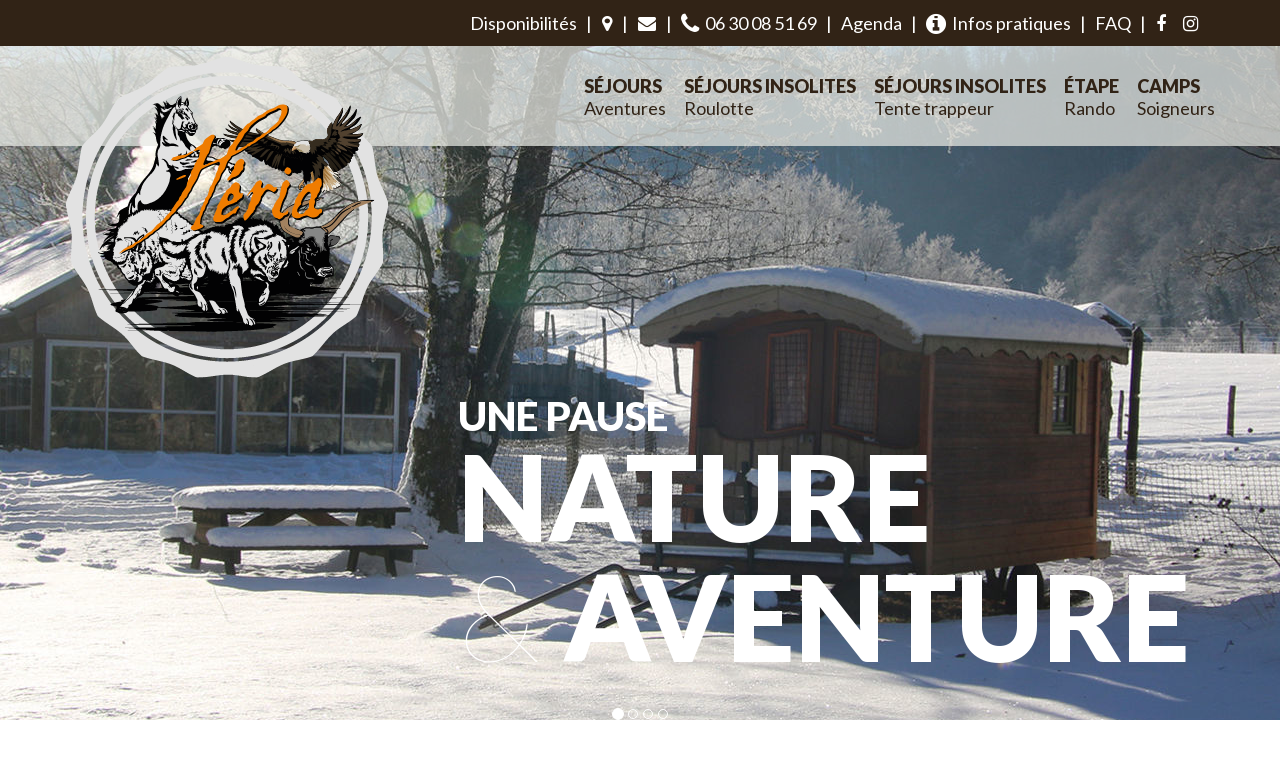

--- FILE ---
content_type: text/html; charset=utf-8
request_url: https://www.sejouralaferme.com/agenda.htm?date_debut=14/12/2023
body_size: 57073
content:
<!doctype html>
<html prefix="og: http://ogp.me/ns#">
<head>
				<!-- Global site tag (gtag.js) - Google Analytics -->
		<script async src="https://www.googletagmanager.com/gtag/js?id=UA-9021154-53"></script>
		<script>
			window.dataLayer = window.dataLayer || [];
			function gtag(){dataLayer.push(arguments);}
			gtag('js', new Date());
		
			gtag('config', 'UA-9021154-53');
		</script>

			<title>Séjour à Doucier dans le Jura, en chambres d'hôtes, tipis ou roulotte</title>
	<meta name="description" content="Séjour nature et aventure en chambres d'hôtes, tipis ou roulotte dans un magnifique décor champêtre, sur les berges de la rivière du Hérisson et du Lac du Val, à 2 kms des Cascades du Hérisson." />
	<meta name="keywords" content="" />
	<meta name="robots" content="index,follow all" />
	<meta name="viewport" content="width=device-width" />
	<meta http-equiv="imagetoolbar" content="no" />
	<meta http-equiv="Content-Type" content="text/html; charset=utf-8" />
	<meta http-equiv="Pragma" content="no-cache" /> 
	<meta http-equiv="Cache-Control" content="no-cache, must-revalidate" />   
	<meta http-equiv="expires" content="0" />
	<meta name="msapplication-config" content="none"/>
		
				<link rel="apple-touch-icon" sizes="apple-icon-114x114.png" href="/img/favicons/apple-icon-114x114.png" />
						<link rel="apple-touch-icon" sizes="apple-icon-120x120.png" href="/img/favicons/apple-icon-120x120.png" />
						<link rel="apple-touch-icon" sizes="apple-icon-144x144.png" href="/img/favicons/apple-icon-144x144.png" />
						<link rel="apple-touch-icon" sizes="apple-icon-152x152.png" href="/img/favicons/apple-icon-152x152.png" />
						<link rel="apple-touch-icon" sizes="apple-icon-180x180.png" href="/img/favicons/apple-icon-180x180.png" />
						<link rel="apple-touch-icon" sizes="apple-icon-57x57.png" href="/img/favicons/apple-icon-57x57.png" />
						<link rel="apple-touch-icon" sizes="apple-icon-60x60.png" href="/img/favicons/apple-icon-60x60.png" />
						<link rel="apple-touch-icon" sizes="apple-icon-72x72.png" href="/img/favicons/apple-icon-72x72.png" />
						<link rel="apple-touch-icon" sizes="apple-icon-76x76.png" href="/img/favicons/apple-icon-76x76.png" />
						<link rel="apple-touch-icon" sizes="apple-icon-precomposed.png" href="/img/favicons/apple-icon-precomposed.png" />
						<link rel="icon" type="image/png" sizes="android-icon-144x144.png" href="/img/favicons/android-icon-144x144.png">
						<link rel="icon" type="image/png" sizes="android-icon-192x192.png" href="/img/favicons/android-icon-192x192.png">
						<link rel="icon" type="image/png" sizes="android-icon-36x36.png" href="/img/favicons/android-icon-36x36.png">
						<link rel="icon" type="image/png" sizes="android-icon-48x48.png" href="/img/favicons/android-icon-48x48.png">
						<link rel="icon" type="image/png" sizes="android-icon-72x72.png" href="/img/favicons/android-icon-72x72.png">
						<link rel="icon" type="image/png" sizes="android-icon-96x96.png" href="/img/favicons/android-icon-96x96.png">
						<link rel="icon" type="image/png" sizes="favicon-16x16.png" href="/img/favicons/favicon-16x16.png">
						<link rel="icon" type="image/png" sizes="favicon-32x32.png" href="/img/favicons/favicon-32x32.png">
						<link rel="icon" type="image/png" sizes="favicon-96x96.png" href="/img/favicons/favicon-96x96.png">
					<link rel="manifest" href="/img/favicon/manifest.json">
				<meta name="msapplication-TileColor" content="#ffffff">
		<meta name="msapplication-TileImage" content="/img/favicons/ms-icon-144x144.png">
		<meta name="theme-color" content="#ffffff">
		
				<meta property="og:title" content="Séjour à Doucier dans le Jura, en chambres d'hôtes, tipis ou roulotte"/>
		<meta name="twitter:title" content="Séjour à Doucier dans le Jura, en chambres d'hôtes, tipis ou roulotte">
			<meta property="og:type" content="website"/>				<meta property="og:url" content="https://www.sejouralaferme.com"/>
		<meta name="twitter:url" content="https://www.sejouralaferme.com">
			<meta property="og:description" content="Séjour nature et aventure en chambres d'hôtes, tipis ou roulotte dans un magnifique décor champêtre, sur les berges de la rivière du Hérisson et du Lac du Val, à 2 kms des Cascades du Hérisson."/><meta name="twitter:description" content="Séjour nature et aventure en chambres d'hôtes, tipis ou roulotte dans un magnifique décor champêtre, sur les berges de la rivière du Hérisson et du Lac du Val, à 2 kms des Cascades du Hérisson.">		<meta property="og:locale" content="fr_FR"/>
	<meta property="og:site_name" content="https://www.sejouralaferme.com"/>
	<meta name="twitter:site" content="https://www.sejouralaferme.com">

		
		<link rel="canonical" href="https://www.sejouralaferme.com/agenda.htm" />
	
	<style type="text/css">html{font-family:sans-serif;-ms-text-size-adjust:100%;-webkit-text-size-adjust:100%}body{margin:0}article,aside,details,figcaption,figure,footer,header,hgroup,main,menu,nav,section,summary{display:block}audio,canvas,progress,video{display:inline-block;vertical-align:baseline}audio:not([controls]){display:none;height:0}[hidden],template{display:none}a{background-color:transparent}a:active,a:hover{outline:0}abbr[title]{border-bottom:1px dotted}b,strong{font-weight:700}dfn{font-style:italic}h1{font-size:2em;margin:.67em 0}mark{background:#ff0;color:#000}small{font-size:80%}sub,sup{font-size:75%;line-height:0;position:relative;vertical-align:baseline}sup{top:-.5em}sub{bottom:-.25em}img{border:0}svg:not(:root){overflow:hidden}figure{margin:1em 40px}hr{-webkit-box-sizing:content-box;-moz-box-sizing:content-box;box-sizing:content-box;height:0}pre{overflow:auto}code,kbd,pre,samp{font-family:monospace,monospace;font-size:1em}button,input,optgroup,select,textarea{color:inherit;font:inherit;margin:0}button{overflow:visible}button,select{text-transform:none}button,html input[type="button"],input[type="reset"],input[type="submit"]{-webkit-appearance:button;cursor:pointer}button[disabled],html input[disabled]{cursor:default}button::-moz-focus-inner,input::-moz-focus-inner{border:0;padding:0}input{line-height:normal}input[type="checkbox"],input[type="radio"]{-webkit-box-sizing:border-box;-moz-box-sizing:border-box;box-sizing:border-box;padding:0}input[type="number"]::-webkit-inner-spin-button,input[type="number"]::-webkit-outer-spin-button{height:auto}input[type="search"]{-webkit-appearance:textfield;-webkit-box-sizing:content-box;-moz-box-sizing:content-box;box-sizing:content-box}input[type="search"]::-webkit-search-cancel-button,input[type="search"]::-webkit-search-decoration{-webkit-appearance:none}fieldset{border:1px solid silver;margin:0 2px;padding:.35em .625em .75em}legend{border:0;padding:0}textarea{overflow:auto}optgroup{font-weight:700}table{border-collapse:collapse;border-spacing:0}td,th{padding:0}@media print{*,*:before,*:after{background:transparent!important;color:#000!important;-webkit-box-shadow:none!important;box-shadow:none!important;text-shadow:none!important}a,a:visited{text-decoration:underline}a[href]:after{content:" (" attr(href) ")"}abbr[title]:after{content:" (" attr(title) ")"}a[href^="#"]:after,a[href^="javascript:"]:after{content:""}pre,blockquote{border:1px solid #999;page-break-inside:avoid}thead{display:table-header-group}tr,img{page-break-inside:avoid}img{max-width:100%!important}p,h2,h3{orphans:3;widows:3}h2,h3{page-break-after:avoid}.navbar{display:none}.btn>.caret,.dropup>.btn>.caret{border-top-color:#000!important}.label{border:1px solid #000}.table{border-collapse:collapse!important}.table td,.table th{background-color:#fff!important}.table-bordered th,.table-bordered td{border:1px solid #ddd!important}}@font-face{font-family:'Glyphicons Halflings';src:url(../../../../../../../../../../fonts/glyphicons-halflings-regular.eot);src:url(../../../../../../../../../../fonts/glyphicons-halflings-regular.eot?#iefix) format('embedded-opentype'),url(../../../../../../../../../../fonts/glyphicons-halflings-regular.woff2) format('woff2'),url(../../../../../../../../../../fonts/glyphicons-halflings-regular.woff) format('woff'),url(../../../../../../../../../../fonts/glyphicons-halflings-regular.ttf) format('truetype'),url(../../../../../../../../../../fonts/glyphicons-halflings-regular.svg#glyphicons_halflingsregular) format('svg')}.glyphicon{position:relative;top:1px;display:inline-block;font-family:'Glyphicons Halflings';font-style:normal;font-weight:400;line-height:1;-webkit-font-smoothing:antialiased;-moz-osx-font-smoothing:grayscale}.glyphicon-asterisk:before{content:"\002a"}.glyphicon-plus:before{content:"\002b"}.glyphicon-euro:before,.glyphicon-eur:before{content:"\20ac"}.glyphicon-minus:before{content:"\2212"}.glyphicon-cloud:before{content:"\2601"}.glyphicon-envelope:before{content:"\2709"}.glyphicon-pencil:before{content:"\270f"}.glyphicon-glass:before{content:"\e001"}.glyphicon-music:before{content:"\e002"}.glyphicon-search:before{content:"\e003"}.glyphicon-heart:before{content:"\e005"}.glyphicon-star:before{content:"\e006"}.glyphicon-star-empty:before{content:"\e007"}.glyphicon-user:before{content:"\e008"}.glyphicon-film:before{content:"\e009"}.glyphicon-th-large:before{content:"\e010"}.glyphicon-th:before{content:"\e011"}.glyphicon-th-list:before{content:"\e012"}.glyphicon-ok:before{content:"\e013"}.glyphicon-remove:before{content:"\e014"}.glyphicon-zoom-in:before{content:"\e015"}.glyphicon-zoom-out:before{content:"\e016"}.glyphicon-off:before{content:"\e017"}.glyphicon-signal:before{content:"\e018"}.glyphicon-cog:before{content:"\e019"}.glyphicon-trash:before{content:"\e020"}.glyphicon-home:before{content:"\e021"}.glyphicon-file:before{content:"\e022"}.glyphicon-time:before{content:"\e023"}.glyphicon-road:before{content:"\e024"}.glyphicon-download-alt:before{content:"\e025"}.glyphicon-download:before{content:"\e026"}.glyphicon-upload:before{content:"\e027"}.glyphicon-inbox:before{content:"\e028"}.glyphicon-play-circle:before{content:"\e029"}.glyphicon-repeat:before{content:"\e030"}.glyphicon-refresh:before{content:"\e031"}.glyphicon-list-alt:before{content:"\e032"}.glyphicon-lock:before{content:"\e033"}.glyphicon-flag:before{content:"\e034"}.glyphicon-headphones:before{content:"\e035"}.glyphicon-volume-off:before{content:"\e036"}.glyphicon-volume-down:before{content:"\e037"}.glyphicon-volume-up:before{content:"\e038"}.glyphicon-qrcode:before{content:"\e039"}.glyphicon-barcode:before{content:"\e040"}.glyphicon-tag:before{content:"\e041"}.glyphicon-tags:before{content:"\e042"}.glyphicon-book:before{content:"\e043"}.glyphicon-bookmark:before{content:"\e044"}.glyphicon-print:before{content:"\e045"}.glyphicon-camera:before{content:"\e046"}.glyphicon-font:before{content:"\e047"}.glyphicon-bold:before{content:"\e048"}.glyphicon-italic:before{content:"\e049"}.glyphicon-text-height:before{content:"\e050"}.glyphicon-text-width:before{content:"\e051"}.glyphicon-align-left:before{content:"\e052"}.glyphicon-align-center:before{content:"\e053"}.glyphicon-align-right:before{content:"\e054"}.glyphicon-align-justify:before{content:"\e055"}.glyphicon-list:before{content:"\e056"}.glyphicon-indent-left:before{content:"\e057"}.glyphicon-indent-right:before{content:"\e058"}.glyphicon-facetime-video:before{content:"\e059"}.glyphicon-picture:before{content:"\e060"}.glyphicon-map-marker:before{content:"\e062"}.glyphicon-adjust:before{content:"\e063"}.glyphicon-tint:before{content:"\e064"}.glyphicon-edit:before{content:"\e065"}.glyphicon-share:before{content:"\e066"}.glyphicon-check:before{content:"\e067"}.glyphicon-move:before{content:"\e068"}.glyphicon-step-backward:before{content:"\e069"}.glyphicon-fast-backward:before{content:"\e070"}.glyphicon-backward:before{content:"\e071"}.glyphicon-play:before{content:"\e072"}.glyphicon-pause:before{content:"\e073"}.glyphicon-stop:before{content:"\e074"}.glyphicon-forward:before{content:"\e075"}.glyphicon-fast-forward:before{content:"\e076"}.glyphicon-step-forward:before{content:"\e077"}.glyphicon-eject:before{content:"\e078"}.glyphicon-chevron-left:before{content:"\e079"}.glyphicon-chevron-right:before{content:"\e080"}.glyphicon-plus-sign:before{content:"\e081"}.glyphicon-minus-sign:before{content:"\e082"}.glyphicon-remove-sign:before{content:"\e083"}.glyphicon-ok-sign:before{content:"\e084"}.glyphicon-question-sign:before{content:"\e085"}.glyphicon-info-sign:before{content:"\e086"}.glyphicon-screenshot:before{content:"\e087"}.glyphicon-remove-circle:before{content:"\e088"}.glyphicon-ok-circle:before{content:"\e089"}.glyphicon-ban-circle:before{content:"\e090"}.glyphicon-arrow-left:before{content:"\e091"}.glyphicon-arrow-right:before{content:"\e092"}.glyphicon-arrow-up:before{content:"\e093"}.glyphicon-arrow-down:before{content:"\e094"}.glyphicon-share-alt:before{content:"\e095"}.glyphicon-resize-full:before{content:"\e096"}.glyphicon-resize-small:before{content:"\e097"}.glyphicon-exclamation-sign:before{content:"\e101"}.glyphicon-gift:before{content:"\e102"}.glyphicon-leaf:before{content:"\e103"}.glyphicon-fire:before{content:"\e104"}.glyphicon-eye-open:before{content:"\e105"}.glyphicon-eye-close:before{content:"\e106"}.glyphicon-warning-sign:before{content:"\e107"}.glyphicon-plane:before{content:"\e108"}.glyphicon-calendar:before{content:"\e109"}.glyphicon-random:before{content:"\e110"}.glyphicon-comment:before{content:"\e111"}.glyphicon-magnet:before{content:"\e112"}.glyphicon-chevron-up:before{content:"\e113"}.glyphicon-chevron-down:before{content:"\e114"}.glyphicon-retweet:before{content:"\e115"}.glyphicon-shopping-cart:before{content:"\e116"}.glyphicon-folder-close:before{content:"\e117"}.glyphicon-folder-open:before{content:"\e118"}.glyphicon-resize-vertical:before{content:"\e119"}.glyphicon-resize-horizontal:before{content:"\e120"}.glyphicon-hdd:before{content:"\e121"}.glyphicon-bullhorn:before{content:"\e122"}.glyphicon-bell:before{content:"\e123"}.glyphicon-certificate:before{content:"\e124"}.glyphicon-thumbs-up:before{content:"\e125"}.glyphicon-thumbs-down:before{content:"\e126"}.glyphicon-hand-right:before{content:"\e127"}.glyphicon-hand-left:before{content:"\e128"}.glyphicon-hand-up:before{content:"\e129"}.glyphicon-hand-down:before{content:"\e130"}.glyphicon-circle-arrow-right:before{content:"\e131"}.glyphicon-circle-arrow-left:before{content:"\e132"}.glyphicon-circle-arrow-up:before{content:"\e133"}.glyphicon-circle-arrow-down:before{content:"\e134"}.glyphicon-globe:before{content:"\e135"}.glyphicon-wrench:before{content:"\e136"}.glyphicon-tasks:before{content:"\e137"}.glyphicon-filter:before{content:"\e138"}.glyphicon-briefcase:before{content:"\e139"}.glyphicon-fullscreen:before{content:"\e140"}.glyphicon-dashboard:before{content:"\e141"}.glyphicon-paperclip:before{content:"\e142"}.glyphicon-heart-empty:before{content:"\e143"}.glyphicon-link:before{content:"\e144"}.glyphicon-phone:before{content:"\e145"}.glyphicon-pushpin:before{content:"\e146"}.glyphicon-usd:before{content:"\e148"}.glyphicon-gbp:before{content:"\e149"}.glyphicon-sort:before{content:"\e150"}.glyphicon-sort-by-alphabet:before{content:"\e151"}.glyphicon-sort-by-alphabet-alt:before{content:"\e152"}.glyphicon-sort-by-order:before{content:"\e153"}.glyphicon-sort-by-order-alt:before{content:"\e154"}.glyphicon-sort-by-attributes:before{content:"\e155"}.glyphicon-sort-by-attributes-alt:before{content:"\e156"}.glyphicon-unchecked:before{content:"\e157"}.glyphicon-expand:before{content:"\e158"}.glyphicon-collapse-down:before{content:"\e159"}.glyphicon-collapse-up:before{content:"\e160"}.glyphicon-log-in:before{content:"\e161"}.glyphicon-flash:before{content:"\e162"}.glyphicon-log-out:before{content:"\e163"}.glyphicon-new-window:before{content:"\e164"}.glyphicon-record:before{content:"\e165"}.glyphicon-save:before{content:"\e166"}.glyphicon-open:before{content:"\e167"}.glyphicon-saved:before{content:"\e168"}.glyphicon-import:before{content:"\e169"}.glyphicon-export:before{content:"\e170"}.glyphicon-send:before{content:"\e171"}.glyphicon-floppy-disk:before{content:"\e172"}.glyphicon-floppy-saved:before{content:"\e173"}.glyphicon-floppy-remove:before{content:"\e174"}.glyphicon-floppy-save:before{content:"\e175"}.glyphicon-floppy-open:before{content:"\e176"}.glyphicon-credit-card:before{content:"\e177"}.glyphicon-transfer:before{content:"\e178"}.glyphicon-cutlery:before{content:"\e179"}.glyphicon-header:before{content:"\e180"}.glyphicon-compressed:before{content:"\e181"}.glyphicon-earphone:before{content:"\e182"}.glyphicon-phone-alt:before{content:"\e183"}.glyphicon-tower:before{content:"\e184"}.glyphicon-stats:before{content:"\e185"}.glyphicon-sd-video:before{content:"\e186"}.glyphicon-hd-video:before{content:"\e187"}.glyphicon-subtitles:before{content:"\e188"}.glyphicon-sound-stereo:before{content:"\e189"}.glyphicon-sound-dolby:before{content:"\e190"}.glyphicon-sound-5-1:before{content:"\e191"}.glyphicon-sound-6-1:before{content:"\e192"}.glyphicon-sound-7-1:before{content:"\e193"}.glyphicon-copyright-mark:before{content:"\e194"}.glyphicon-registration-mark:before{content:"\e195"}.glyphicon-cloud-download:before{content:"\e197"}.glyphicon-cloud-upload:before{content:"\e198"}.glyphicon-tree-conifer:before{content:"\e199"}.glyphicon-tree-deciduous:before{content:"\e200"}.glyphicon-cd:before{content:"\e201"}.glyphicon-save-file:before{content:"\e202"}.glyphicon-open-file:before{content:"\e203"}.glyphicon-level-up:before{content:"\e204"}.glyphicon-copy:before{content:"\e205"}.glyphicon-paste:before{content:"\e206"}.glyphicon-alert:before{content:"\e209"}.glyphicon-equalizer:before{content:"\e210"}.glyphicon-king:before{content:"\e211"}.glyphicon-queen:before{content:"\e212"}.glyphicon-pawn:before{content:"\e213"}.glyphicon-bishop:before{content:"\e214"}.glyphicon-knight:before{content:"\e215"}.glyphicon-baby-formula:before{content:"\e216"}.glyphicon-tent:before{content:"\26fa"}.glyphicon-blackboard:before{content:"\e218"}.glyphicon-bed:before{content:"\e219"}.glyphicon-apple:before{content:"\f8ff"}.glyphicon-erase:before{content:"\e221"}.glyphicon-hourglass:before{content:"\231b"}.glyphicon-lamp:before{content:"\e223"}.glyphicon-duplicate:before{content:"\e224"}.glyphicon-piggy-bank:before{content:"\e225"}.glyphicon-scissors:before{content:"\e226"}.glyphicon-bitcoin:before{content:"\e227"}.glyphicon-btc:before{content:"\e227"}.glyphicon-xbt:before{content:"\e227"}.glyphicon-yen:before{content:"\00a5"}.glyphicon-jpy:before{content:"\00a5"}.glyphicon-ruble:before{content:"\20bd"}.glyphicon-rub:before{content:"\20bd"}.glyphicon-scale:before{content:"\e230"}.glyphicon-ice-lolly:before{content:"\e231"}.glyphicon-ice-lolly-tasted:before{content:"\e232"}.glyphicon-education:before{content:"\e233"}.glyphicon-option-horizontal:before{content:"\e234"}.glyphicon-option-vertical:before{content:"\e235"}.glyphicon-menu-hamburger:before{content:"\e236"}.glyphicon-modal-window:before{content:"\e237"}.glyphicon-oil:before{content:"\e238"}.glyphicon-grain:before{content:"\e239"}.glyphicon-sunglasses:before{content:"\e240"}.glyphicon-text-size:before{content:"\e241"}.glyphicon-text-color:before{content:"\e242"}.glyphicon-text-background:before{content:"\e243"}.glyphicon-object-align-top:before{content:"\e244"}.glyphicon-object-align-bottom:before{content:"\e245"}.glyphicon-object-align-horizontal:before{content:"\e246"}.glyphicon-object-align-left:before{content:"\e247"}.glyphicon-object-align-vertical:before{content:"\e248"}.glyphicon-object-align-right:before{content:"\e249"}.glyphicon-triangle-right:before{content:"\e250"}.glyphicon-triangle-left:before{content:"\e251"}.glyphicon-triangle-bottom:before{content:"\e252"}.glyphicon-triangle-top:before{content:"\e253"}.glyphicon-console:before{content:"\e254"}.glyphicon-superscript:before{content:"\e255"}.glyphicon-subscript:before{content:"\e256"}.glyphicon-menu-left:before{content:"\e257"}.glyphicon-menu-right:before{content:"\e258"}.glyphicon-menu-down:before{content:"\e259"}.glyphicon-menu-up:before{content:"\e260"}*{-webkit-box-sizing:border-box;-moz-box-sizing:border-box;box-sizing:border-box}*:before,*:after{-webkit-box-sizing:border-box;-moz-box-sizing:border-box;box-sizing:border-box}html{font-size:10px;-webkit-tap-highlight-color:rgba(0,0,0,0)}body{font-family:Arial,helvetica,sans-serif;font-size:14px;line-height:1.42857143;color:#333;background-color:#fff}input,button,select,textarea{font-family:inherit;font-size:inherit;line-height:inherit}a{color:#337ab7;text-decoration:none}a:hover,a:focus{color:#23527c;text-decoration:underline}a:focus{outline:5px auto -webkit-focus-ring-color;outline-offset:-2px}figure{margin:0}img{vertical-align:middle}.img-responsive,.thumbnail>img,.thumbnail a>img,.carousel-inner>.item>img,.carousel-inner>.item>a>img{display:block;max-width:100%;height:auto}.img-rounded{border-radius:6px}.img-thumbnail{padding:4px;line-height:1.42857143;background-color:#fff;border:1px solid #ddd;border-radius:4px;-webkit-transition:all 0.2s ease-in-out;-o-transition:all 0.2s ease-in-out;transition:all 0.2s ease-in-out;display:inline-block;max-width:100%;height:auto}.img-circle{border-radius:50%}hr{margin-top:20px;margin-bottom:20px;border:0;border-top:1px solid #eee}.sr-only{position:absolute;width:1px;height:1px;margin:-1px;padding:0;overflow:hidden;clip:rect(0,0,0,0);border:0}.sr-only-focusable:active,.sr-only-focusable:focus{position:static;width:auto;height:auto;margin:0;overflow:visible;clip:auto}[role="button"]{cursor:pointer}h1,h2,h3,h4,h5,h6,.h1,.h2,.h3,.h4,.h5,.h6{font-family:inherit;font-weight:500;line-height:1.1;color:inherit}h1 small,h2 small,h3 small,h4 small,h5 small,h6 small,.h1 small,.h2 small,.h3 small,.h4 small,.h5 small,.h6 small,h1 .small,h2 .small,h3 .small,h4 .small,h5 .small,h6 .small,.h1 .small,.h2 .small,.h3 .small,.h4 .small,.h5 .small,.h6 .small{font-weight:400;line-height:1;color:#777}h1,.h1,h2,.h2,h3,.h3{margin-top:20px;margin-bottom:10px}h1 small,.h1 small,h2 small,.h2 small,h3 small,.h3 small,h1 .small,.h1 .small,h2 .small,.h2 .small,h3 .small,.h3 .small{font-size:65%}h4,.h4,h5,.h5,h6,.h6{margin-top:10px;margin-bottom:10px}h4 small,.h4 small,h5 small,.h5 small,h6 small,.h6 small,h4 .small,.h4 .small,h5 .small,.h5 .small,h6 .small,.h6 .small{font-size:75%}h1,.h1{font-size:36px}h2,.h2{font-size:30px}h3,.h3{font-size:24px}h4,.h4{font-size:18px}h5,.h5{font-size:14px}h6,.h6{font-size:12px}p{margin:0 0 10px}.lead{margin-bottom:20px;font-size:16px;font-weight:300;line-height:1.4}@media (min-width:768px){.lead{font-size:21px}}small,.small{font-size:85%}mark,.mark{background-color:#fcf8e3;padding:.2em}.text-left{text-align:left}.text-right{text-align:right}.text-center{text-align:center}.text-justify{text-align:justify}.text-nowrap{white-space:nowrap}.text-lowercase{text-transform:lowercase}.text-uppercase{text-transform:uppercase}.text-capitalize{text-transform:capitalize}.text-muted{color:#777}.text-primary{color:#337ab7}a.text-primary:hover,a.text-primary:focus{color:#286090}.text-success{color:#3c763d}a.text-success:hover,a.text-success:focus{color:#2b542c}.text-info{color:#31708f}a.text-info:hover,a.text-info:focus{color:#245269}.text-warning{color:#8a6d3b}a.text-warning:hover,a.text-warning:focus{color:#66512c}.text-danger{color:#a94442}a.text-danger:hover,a.text-danger:focus{color:#843534}.bg-primary{color:#fff;background-color:#337ab7}a.bg-primary:hover,a.bg-primary:focus{background-color:#286090}.bg-success{background-color:#dff0d8}a.bg-success:hover,a.bg-success:focus{background-color:#c1e2b3}.bg-info{background-color:#d9edf7}a.bg-info:hover,a.bg-info:focus{background-color:#afd9ee}.bg-warning{background-color:#fcf8e3}a.bg-warning:hover,a.bg-warning:focus{background-color:#f7ecb5}.bg-danger{background-color:#f2dede}a.bg-danger:hover,a.bg-danger:focus{background-color:#e4b9b9}.page-header{padding-bottom:9px;margin:40px 0 20px;border-bottom:1px solid #eee}ul,ol{margin-top:0;margin-bottom:10px}ul ul,ol ul,ul ol,ol ol{margin-bottom:0}.list-unstyled{padding-left:0;list-style:none}.list-inline{padding-left:0;list-style:none;margin-left:-5px}.list-inline>li{display:inline-block;padding-left:5px;padding-right:5px}dl{margin-top:0;margin-bottom:20px}dt,dd{line-height:1.42857143}dt{font-weight:700}dd{margin-left:0}@media (min-width:992px){.dl-horizontal dt{float:left;width:160px;clear:left;text-align:right;overflow:hidden;text-overflow:ellipsis;white-space:nowrap}.dl-horizontal dd{margin-left:180px}}abbr[title],abbr[data-original-title]{cursor:help;border-bottom:1px dotted #777}.initialism{font-size:90%;text-transform:uppercase}blockquote{padding:10px 20px;margin:0 0 20px;font-size:17.5px;border-left:5px solid #eee}blockquote p:last-child,blockquote ul:last-child,blockquote ol:last-child{margin-bottom:0}blockquote footer,blockquote small,blockquote .small{display:block;font-size:80%;line-height:1.42857143;color:#777}blockquote footer:before,blockquote small:before,blockquote .small:before{content:'\2014 \00A0'}.blockquote-reverse,blockquote.pull-right{padding-right:15px;padding-left:0;border-right:5px solid #eee;border-left:0;text-align:right}.blockquote-reverse footer:before,blockquote.pull-right footer:before,.blockquote-reverse small:before,blockquote.pull-right small:before,.blockquote-reverse .small:before,blockquote.pull-right .small:before{content:''}.blockquote-reverse footer:after,blockquote.pull-right footer:after,.blockquote-reverse small:after,blockquote.pull-right small:after,.blockquote-reverse .small:after,blockquote.pull-right .small:after{content:'\00A0 \2014'}address{margin-bottom:20px;font-style:normal;line-height:1.42857143}code,kbd,pre,samp{font-family:Menlo,Monaco,Consolas,"Courier New",monospace}code{padding:2px 4px;font-size:90%;color:#c7254e;background-color:#f9f2f4;border-radius:4px}kbd{padding:2px 4px;font-size:90%;color:#fff;background-color:#333;border-radius:3px;-webkit-box-shadow:inset 0 -1px 0 rgba(0,0,0,.25);box-shadow:inset 0 -1px 0 rgba(0,0,0,.25)}kbd kbd{padding:0;font-size:100%;font-weight:700;-webkit-box-shadow:none;box-shadow:none}pre{display:block;padding:9.5px;margin:0 0 10px;font-size:13px;line-height:1.42857143;word-break:break-all;word-wrap:break-word;color:#333;background-color:#f5f5f5;border:1px solid #ccc;border-radius:4px}pre code{padding:0;font-size:inherit;color:inherit;white-space:pre-wrap;background-color:transparent;border-radius:0}.pre-scrollable{max-height:340px;overflow-y:scroll}.container{margin-right:auto;margin-left:auto;padding-left:15px;padding-right:15px}@media (min-width:768px){.container{width:750px}}@media (min-width:992px){.container{width:970px}}@media (min-width:1200px){.container{width:1170px}}.container-fluid{margin-right:auto;margin-left:auto;padding-left:15px;padding-right:15px}.row{margin-left:-15px;margin-right:-15px}.col-xs-1,.col-sm-1,.col-md-1,.col-lg-1,.col-xs-2,.col-sm-2,.col-md-2,.col-lg-2,.col-xs-3,.col-sm-3,.col-md-3,.col-lg-3,.col-xs-4,.col-sm-4,.col-md-4,.col-lg-4,.col-xs-5,.col-sm-5,.col-md-5,.col-lg-5,.col-xs-6,.col-sm-6,.col-md-6,.col-lg-6,.col-xs-7,.col-sm-7,.col-md-7,.col-lg-7,.col-xs-8,.col-sm-8,.col-md-8,.col-lg-8,.col-xs-9,.col-sm-9,.col-md-9,.col-lg-9,.col-xs-10,.col-sm-10,.col-md-10,.col-lg-10,.col-xs-11,.col-sm-11,.col-md-11,.col-lg-11,.col-xs-12,.col-sm-12,.col-md-12,.col-lg-12{position:relative;min-height:1px;padding-left:15px;padding-right:15px}.col-xs-1,.col-xs-2,.col-xs-3,.col-xs-4,.col-xs-5,.col-xs-6,.col-xs-7,.col-xs-8,.col-xs-9,.col-xs-10,.col-xs-11,.col-xs-12{float:left}.col-xs-12{width:100%}.col-xs-11{width:91.66666667%}.col-xs-10{width:83.33333333%}.col-xs-9{width:75%}.col-xs-8{width:66.66666667%}.col-xs-7{width:58.33333333%}.col-xs-6{width:50%}.col-xs-5{width:41.66666667%}.col-xs-4{width:33.33333333%}.col-xs-3{width:25%}.col-xs-2{width:16.66666667%}.col-xs-1{width:8.33333333%}.col-xs-pull-12{right:100%}.col-xs-pull-11{right:91.66666667%}.col-xs-pull-10{right:83.33333333%}.col-xs-pull-9{right:75%}.col-xs-pull-8{right:66.66666667%}.col-xs-pull-7{right:58.33333333%}.col-xs-pull-6{right:50%}.col-xs-pull-5{right:41.66666667%}.col-xs-pull-4{right:33.33333333%}.col-xs-pull-3{right:25%}.col-xs-pull-2{right:16.66666667%}.col-xs-pull-1{right:8.33333333%}.col-xs-pull-0{right:auto}.col-xs-push-12{left:100%}.col-xs-push-11{left:91.66666667%}.col-xs-push-10{left:83.33333333%}.col-xs-push-9{left:75%}.col-xs-push-8{left:66.66666667%}.col-xs-push-7{left:58.33333333%}.col-xs-push-6{left:50%}.col-xs-push-5{left:41.66666667%}.col-xs-push-4{left:33.33333333%}.col-xs-push-3{left:25%}.col-xs-push-2{left:16.66666667%}.col-xs-push-1{left:8.33333333%}.col-xs-push-0{left:auto}.col-xs-offset-12{margin-left:100%}.col-xs-offset-11{margin-left:91.66666667%}.col-xs-offset-10{margin-left:83.33333333%}.col-xs-offset-9{margin-left:75%}.col-xs-offset-8{margin-left:66.66666667%}.col-xs-offset-7{margin-left:58.33333333%}.col-xs-offset-6{margin-left:50%}.col-xs-offset-5{margin-left:41.66666667%}.col-xs-offset-4{margin-left:33.33333333%}.col-xs-offset-3{margin-left:25%}.col-xs-offset-2{margin-left:16.66666667%}.col-xs-offset-1{margin-left:8.33333333%}.col-xs-offset-0{margin-left:0%}@media (min-width:768px){.col-sm-1,.col-sm-2,.col-sm-3,.col-sm-4,.col-sm-5,.col-sm-6,.col-sm-7,.col-sm-8,.col-sm-9,.col-sm-10,.col-sm-11,.col-sm-12{float:left}.col-sm-12{width:100%}.col-sm-11{width:91.66666667%}.col-sm-10{width:83.33333333%}.col-sm-9{width:75%}.col-sm-8{width:66.66666667%}.col-sm-7{width:58.33333333%}.col-sm-6{width:50%}.col-sm-5{width:41.66666667%}.col-sm-4{width:33.33333333%}.col-sm-3{width:25%}.col-sm-2{width:16.66666667%}.col-sm-1{width:8.33333333%}.col-sm-pull-12{right:100%}.col-sm-pull-11{right:91.66666667%}.col-sm-pull-10{right:83.33333333%}.col-sm-pull-9{right:75%}.col-sm-pull-8{right:66.66666667%}.col-sm-pull-7{right:58.33333333%}.col-sm-pull-6{right:50%}.col-sm-pull-5{right:41.66666667%}.col-sm-pull-4{right:33.33333333%}.col-sm-pull-3{right:25%}.col-sm-pull-2{right:16.66666667%}.col-sm-pull-1{right:8.33333333%}.col-sm-pull-0{right:auto}.col-sm-push-12{left:100%}.col-sm-push-11{left:91.66666667%}.col-sm-push-10{left:83.33333333%}.col-sm-push-9{left:75%}.col-sm-push-8{left:66.66666667%}.col-sm-push-7{left:58.33333333%}.col-sm-push-6{left:50%}.col-sm-push-5{left:41.66666667%}.col-sm-push-4{left:33.33333333%}.col-sm-push-3{left:25%}.col-sm-push-2{left:16.66666667%}.col-sm-push-1{left:8.33333333%}.col-sm-push-0{left:auto}.col-sm-offset-12{margin-left:100%}.col-sm-offset-11{margin-left:91.66666667%}.col-sm-offset-10{margin-left:83.33333333%}.col-sm-offset-9{margin-left:75%}.col-sm-offset-8{margin-left:66.66666667%}.col-sm-offset-7{margin-left:58.33333333%}.col-sm-offset-6{margin-left:50%}.col-sm-offset-5{margin-left:41.66666667%}.col-sm-offset-4{margin-left:33.33333333%}.col-sm-offset-3{margin-left:25%}.col-sm-offset-2{margin-left:16.66666667%}.col-sm-offset-1{margin-left:8.33333333%}.col-sm-offset-0{margin-left:0%}}@media (min-width:992px){.col-md-1,.col-md-2,.col-md-3,.col-md-4,.col-md-5,.col-md-6,.col-md-7,.col-md-8,.col-md-9,.col-md-10,.col-md-11,.col-md-12{float:left}.col-md-12{width:100%}.col-md-11{width:91.66666667%}.col-md-10{width:83.33333333%}.col-md-9{width:75%}.col-md-8{width:66.66666667%}.col-md-7{width:58.33333333%}.col-md-6{width:50%}.col-md-5{width:41.66666667%}.col-md-4{width:33.33333333%}.col-md-3{width:25%}.col-md-2{width:16.66666667%}.col-md-1{width:8.33333333%}.col-md-pull-12{right:100%}.col-md-pull-11{right:91.66666667%}.col-md-pull-10{right:83.33333333%}.col-md-pull-9{right:75%}.col-md-pull-8{right:66.66666667%}.col-md-pull-7{right:58.33333333%}.col-md-pull-6{right:50%}.col-md-pull-5{right:41.66666667%}.col-md-pull-4{right:33.33333333%}.col-md-pull-3{right:25%}.col-md-pull-2{right:16.66666667%}.col-md-pull-1{right:8.33333333%}.col-md-pull-0{right:auto}.col-md-push-12{left:100%}.col-md-push-11{left:91.66666667%}.col-md-push-10{left:83.33333333%}.col-md-push-9{left:75%}.col-md-push-8{left:66.66666667%}.col-md-push-7{left:58.33333333%}.col-md-push-6{left:50%}.col-md-push-5{left:41.66666667%}.col-md-push-4{left:33.33333333%}.col-md-push-3{left:25%}.col-md-push-2{left:16.66666667%}.col-md-push-1{left:8.33333333%}.col-md-push-0{left:auto}.col-md-offset-12{margin-left:100%}.col-md-offset-11{margin-left:91.66666667%}.col-md-offset-10{margin-left:83.33333333%}.col-md-offset-9{margin-left:75%}.col-md-offset-8{margin-left:66.66666667%}.col-md-offset-7{margin-left:58.33333333%}.col-md-offset-6{margin-left:50%}.col-md-offset-5{margin-left:41.66666667%}.col-md-offset-4{margin-left:33.33333333%}.col-md-offset-3{margin-left:25%}.col-md-offset-2{margin-left:16.66666667%}.col-md-offset-1{margin-left:8.33333333%}.col-md-offset-0{margin-left:0%}}@media (min-width:1200px){.col-lg-1,.col-lg-2,.col-lg-3,.col-lg-4,.col-lg-5,.col-lg-6,.col-lg-7,.col-lg-8,.col-lg-9,.col-lg-10,.col-lg-11,.col-lg-12{float:left}.col-lg-12{width:100%}.col-lg-11{width:91.66666667%}.col-lg-10{width:83.33333333%}.col-lg-9{width:75%}.col-lg-8{width:66.66666667%}.col-lg-7{width:58.33333333%}.col-lg-6{width:50%}.col-lg-5{width:41.66666667%}.col-lg-4{width:33.33333333%}.col-lg-3{width:25%}.col-lg-2{width:16.66666667%}.col-lg-1{width:8.33333333%}.col-lg-pull-12{right:100%}.col-lg-pull-11{right:91.66666667%}.col-lg-pull-10{right:83.33333333%}.col-lg-pull-9{right:75%}.col-lg-pull-8{right:66.66666667%}.col-lg-pull-7{right:58.33333333%}.col-lg-pull-6{right:50%}.col-lg-pull-5{right:41.66666667%}.col-lg-pull-4{right:33.33333333%}.col-lg-pull-3{right:25%}.col-lg-pull-2{right:16.66666667%}.col-lg-pull-1{right:8.33333333%}.col-lg-pull-0{right:auto}.col-lg-push-12{left:100%}.col-lg-push-11{left:91.66666667%}.col-lg-push-10{left:83.33333333%}.col-lg-push-9{left:75%}.col-lg-push-8{left:66.66666667%}.col-lg-push-7{left:58.33333333%}.col-lg-push-6{left:50%}.col-lg-push-5{left:41.66666667%}.col-lg-push-4{left:33.33333333%}.col-lg-push-3{left:25%}.col-lg-push-2{left:16.66666667%}.col-lg-push-1{left:8.33333333%}.col-lg-push-0{left:auto}.col-lg-offset-12{margin-left:100%}.col-lg-offset-11{margin-left:91.66666667%}.col-lg-offset-10{margin-left:83.33333333%}.col-lg-offset-9{margin-left:75%}.col-lg-offset-8{margin-left:66.66666667%}.col-lg-offset-7{margin-left:58.33333333%}.col-lg-offset-6{margin-left:50%}.col-lg-offset-5{margin-left:41.66666667%}.col-lg-offset-4{margin-left:33.33333333%}.col-lg-offset-3{margin-left:25%}.col-lg-offset-2{margin-left:16.66666667%}.col-lg-offset-1{margin-left:8.33333333%}.col-lg-offset-0{margin-left:0%}}table{background-color:transparent}caption{padding-top:8px;padding-bottom:8px;color:#777;text-align:left}th{text-align:left}.table{width:100%;max-width:100%;margin-bottom:20px}.table>thead>tr>th,.table>tbody>tr>th,.table>tfoot>tr>th,.table>thead>tr>td,.table>tbody>tr>td,.table>tfoot>tr>td{padding:8px;line-height:1.42857143;vertical-align:top;border-top:1px solid #ddd}.table>thead>tr>th{vertical-align:bottom;border-bottom:2px solid #ddd}.table>caption+thead>tr:first-child>th,.table>colgroup+thead>tr:first-child>th,.table>thead:first-child>tr:first-child>th,.table>caption+thead>tr:first-child>td,.table>colgroup+thead>tr:first-child>td,.table>thead:first-child>tr:first-child>td{border-top:0}.table>tbody+tbody{border-top:2px solid #ddd}.table .table{background-color:#fff}.table-condensed>thead>tr>th,.table-condensed>tbody>tr>th,.table-condensed>tfoot>tr>th,.table-condensed>thead>tr>td,.table-condensed>tbody>tr>td,.table-condensed>tfoot>tr>td{padding:5px}.table-bordered{border:1px solid #ddd}.table-bordered>thead>tr>th,.table-bordered>tbody>tr>th,.table-bordered>tfoot>tr>th,.table-bordered>thead>tr>td,.table-bordered>tbody>tr>td,.table-bordered>tfoot>tr>td{border:1px solid #ddd}.table-bordered>thead>tr>th,.table-bordered>thead>tr>td{border-bottom-width:2px}.table-striped>tbody>tr:nth-of-type(odd){background-color:#f9f9f9}.table-hover>tbody>tr:hover{background-color:#f5f5f5}table col[class*="col-"]{position:static;float:none;display:table-column}table td[class*="col-"],table th[class*="col-"]{position:static;float:none;display:table-cell}.table>thead>tr>td.active,.table>tbody>tr>td.active,.table>tfoot>tr>td.active,.table>thead>tr>th.active,.table>tbody>tr>th.active,.table>tfoot>tr>th.active,.table>thead>tr.active>td,.table>tbody>tr.active>td,.table>tfoot>tr.active>td,.table>thead>tr.active>th,.table>tbody>tr.active>th,.table>tfoot>tr.active>th{background-color:#f5f5f5}.table-hover>tbody>tr>td.active:hover,.table-hover>tbody>tr>th.active:hover,.table-hover>tbody>tr.active:hover>td,.table-hover>tbody>tr:hover>.active,.table-hover>tbody>tr.active:hover>th{background-color:#e8e8e8}.table>thead>tr>td.success,.table>tbody>tr>td.success,.table>tfoot>tr>td.success,.table>thead>tr>th.success,.table>tbody>tr>th.success,.table>tfoot>tr>th.success,.table>thead>tr.success>td,.table>tbody>tr.success>td,.table>tfoot>tr.success>td,.table>thead>tr.success>th,.table>tbody>tr.success>th,.table>tfoot>tr.success>th{background-color:#dff0d8}.table-hover>tbody>tr>td.success:hover,.table-hover>tbody>tr>th.success:hover,.table-hover>tbody>tr.success:hover>td,.table-hover>tbody>tr:hover>.success,.table-hover>tbody>tr.success:hover>th{background-color:#d0e9c6}.table>thead>tr>td.info,.table>tbody>tr>td.info,.table>tfoot>tr>td.info,.table>thead>tr>th.info,.table>tbody>tr>th.info,.table>tfoot>tr>th.info,.table>thead>tr.info>td,.table>tbody>tr.info>td,.table>tfoot>tr.info>td,.table>thead>tr.info>th,.table>tbody>tr.info>th,.table>tfoot>tr.info>th{background-color:#d9edf7}.table-hover>tbody>tr>td.info:hover,.table-hover>tbody>tr>th.info:hover,.table-hover>tbody>tr.info:hover>td,.table-hover>tbody>tr:hover>.info,.table-hover>tbody>tr.info:hover>th{background-color:#c4e3f3}.table>thead>tr>td.warning,.table>tbody>tr>td.warning,.table>tfoot>tr>td.warning,.table>thead>tr>th.warning,.table>tbody>tr>th.warning,.table>tfoot>tr>th.warning,.table>thead>tr.warning>td,.table>tbody>tr.warning>td,.table>tfoot>tr.warning>td,.table>thead>tr.warning>th,.table>tbody>tr.warning>th,.table>tfoot>tr.warning>th{background-color:#fcf8e3}.table-hover>tbody>tr>td.warning:hover,.table-hover>tbody>tr>th.warning:hover,.table-hover>tbody>tr.warning:hover>td,.table-hover>tbody>tr:hover>.warning,.table-hover>tbody>tr.warning:hover>th{background-color:#faf2cc}.table>thead>tr>td.danger,.table>tbody>tr>td.danger,.table>tfoot>tr>td.danger,.table>thead>tr>th.danger,.table>tbody>tr>th.danger,.table>tfoot>tr>th.danger,.table>thead>tr.danger>td,.table>tbody>tr.danger>td,.table>tfoot>tr.danger>td,.table>thead>tr.danger>th,.table>tbody>tr.danger>th,.table>tfoot>tr.danger>th{background-color:#f2dede}.table-hover>tbody>tr>td.danger:hover,.table-hover>tbody>tr>th.danger:hover,.table-hover>tbody>tr.danger:hover>td,.table-hover>tbody>tr:hover>.danger,.table-hover>tbody>tr.danger:hover>th{background-color:#ebcccc}.table-responsive{overflow-x:auto;min-height:.01%}@media screen and (max-width:767px){.table-responsive{width:100%;margin-bottom:15px;overflow-y:hidden;-ms-overflow-style:-ms-autohiding-scrollbar;border:1px solid #ddd}.table-responsive>.table{margin-bottom:0}.table-responsive>.table>thead>tr>th,.table-responsive>.table>tbody>tr>th,.table-responsive>.table>tfoot>tr>th,.table-responsive>.table>thead>tr>td,.table-responsive>.table>tbody>tr>td,.table-responsive>.table>tfoot>tr>td{white-space:nowrap}.table-responsive>.table-bordered{border:0}.table-responsive>.table-bordered>thead>tr>th:first-child,.table-responsive>.table-bordered>tbody>tr>th:first-child,.table-responsive>.table-bordered>tfoot>tr>th:first-child,.table-responsive>.table-bordered>thead>tr>td:first-child,.table-responsive>.table-bordered>tbody>tr>td:first-child,.table-responsive>.table-bordered>tfoot>tr>td:first-child{border-left:0}.table-responsive>.table-bordered>thead>tr>th:last-child,.table-responsive>.table-bordered>tbody>tr>th:last-child,.table-responsive>.table-bordered>tfoot>tr>th:last-child,.table-responsive>.table-bordered>thead>tr>td:last-child,.table-responsive>.table-bordered>tbody>tr>td:last-child,.table-responsive>.table-bordered>tfoot>tr>td:last-child{border-right:0}.table-responsive>.table-bordered>tbody>tr:last-child>th,.table-responsive>.table-bordered>tfoot>tr:last-child>th,.table-responsive>.table-bordered>tbody>tr:last-child>td,.table-responsive>.table-bordered>tfoot>tr:last-child>td{border-bottom:0}}fieldset{padding:0;margin:0;border:0;min-width:0}legend{display:block;width:100%;padding:0;margin-bottom:20px;font-size:21px;line-height:inherit;color:#333;border:0;border-bottom:1px solid #e5e5e5}label{display:inline-block;max-width:100%;margin-bottom:5px;font-weight:700}input[type="search"]{-webkit-box-sizing:border-box;-moz-box-sizing:border-box;box-sizing:border-box}input[type="radio"],input[type="checkbox"]{margin:4px 0 0;margin-top:1px \9;line-height:normal}input[type="file"]{display:block}input[type="range"]{display:block;width:100%}select[multiple],select[size]{height:auto}input[type="file"]:focus,input[type="radio"]:focus,input[type="checkbox"]:focus{outline:5px auto -webkit-focus-ring-color;outline-offset:-2px}output{display:block;padding-top:7px;font-size:14px;line-height:1.42857143;color:#555}.form-control{display:block;width:100%;height:34px;padding:6px 12px;font-size:14px;line-height:1.42857143;color:#555;background-color:#fff;background-image:none;border:1px solid #ccc;border-radius:4px;-webkit-box-shadow:inset 0 1px 1px rgba(0,0,0,.075);box-shadow:inset 0 1px 1px rgba(0,0,0,.075);-webkit-transition:border-color ease-in-out .15s,-webkit-box-shadow ease-in-out .15s;-o-transition:border-color ease-in-out .15s,box-shadow ease-in-out .15s;transition:border-color ease-in-out .15s,box-shadow ease-in-out .15s}.form-control:focus{border-color:#66afe9;outline:0;-webkit-box-shadow:inset 0 1px 1px rgba(0,0,0,.075),0 0 8px rgba(102,175,233,.6);box-shadow:inset 0 1px 1px rgba(0,0,0,.075),0 0 8px rgba(102,175,233,.6)}.form-control::-moz-placeholder{color:#999;opacity:1}.form-control:-ms-input-placeholder{color:#999}.form-control::-webkit-input-placeholder{color:#999}.form-control::-ms-expand{border:0;background-color:transparent}.form-control[disabled],.form-control[readonly],fieldset[disabled] .form-control{background-color:#eee;opacity:1}.form-control[disabled],fieldset[disabled] .form-control{cursor:not-allowed}textarea.form-control{height:auto}input[type="search"]{-webkit-appearance:none}@media screen and (-webkit-min-device-pixel-ratio:0){input[type="date"].form-control,input[type="time"].form-control,input[type="datetime-local"].form-control,input[type="month"].form-control{line-height:34px}input[type="date"].input-sm,input[type="time"].input-sm,input[type="datetime-local"].input-sm,input[type="month"].input-sm,.input-group-sm input[type="date"],.input-group-sm input[type="time"],.input-group-sm input[type="datetime-local"],.input-group-sm input[type="month"]{line-height:30px}input[type="date"].input-lg,input[type="time"].input-lg,input[type="datetime-local"].input-lg,input[type="month"].input-lg,.input-group-lg input[type="date"],.input-group-lg input[type="time"],.input-group-lg input[type="datetime-local"],.input-group-lg input[type="month"]{line-height:46px}}.form-group{margin-bottom:15px}.radio,.checkbox{position:relative;display:block;margin-top:10px;margin-bottom:10px}.radio label,.checkbox label{min-height:20px;padding-left:20px;margin-bottom:0;font-weight:400;cursor:pointer}.radio input[type="radio"],.radio-inline input[type="radio"],.checkbox input[type="checkbox"],.checkbox-inline input[type="checkbox"]{position:absolute;margin-left:-20px;margin-top:4px \9}.radio+.radio,.checkbox+.checkbox{margin-top:-5px}.radio-inline,.checkbox-inline{position:relative;display:inline-block;padding-left:20px;margin-bottom:0;vertical-align:middle;font-weight:400;cursor:pointer}.radio-inline+.radio-inline,.checkbox-inline+.checkbox-inline{margin-top:0;margin-left:10px}input[type="radio"][disabled],input[type="checkbox"][disabled],input[type="radio"].disabled,input[type="checkbox"].disabled,fieldset[disabled] input[type="radio"],fieldset[disabled] input[type="checkbox"]{cursor:not-allowed}.radio-inline.disabled,.checkbox-inline.disabled,fieldset[disabled] .radio-inline,fieldset[disabled] .checkbox-inline{cursor:not-allowed}.radio.disabled label,.checkbox.disabled label,fieldset[disabled] .radio label,fieldset[disabled] .checkbox label{cursor:not-allowed}.form-control-static{padding-top:7px;padding-bottom:7px;margin-bottom:0;min-height:34px}.form-control-static.input-lg,.form-control-static.input-sm{padding-left:0;padding-right:0}.input-sm{height:30px;padding:5px 10px;font-size:12px;line-height:1.5;border-radius:3px}select.input-sm{height:30px;line-height:30px}textarea.input-sm,select[multiple].input-sm{height:auto}.form-group-sm .form-control{height:30px;padding:5px 10px;font-size:12px;line-height:1.5;border-radius:3px}.form-group-sm select.form-control{height:30px;line-height:30px}.form-group-sm textarea.form-control,.form-group-sm select[multiple].form-control{height:auto}.form-group-sm .form-control-static{height:30px;min-height:32px;padding:6px 10px;font-size:12px;line-height:1.5}.input-lg{height:46px;padding:10px 16px;font-size:18px;line-height:1.3333333;border-radius:6px}select.input-lg{height:46px;line-height:46px}textarea.input-lg,select[multiple].input-lg{height:auto}.form-group-lg .form-control{height:46px;padding:10px 16px;font-size:18px;line-height:1.3333333;border-radius:6px}.form-group-lg select.form-control{height:46px;line-height:46px}.form-group-lg textarea.form-control,.form-group-lg select[multiple].form-control{height:auto}.form-group-lg .form-control-static{height:46px;min-height:38px;padding:11px 16px;font-size:18px;line-height:1.3333333}.has-feedback{position:relative}.has-feedback .form-control{padding-right:42.5px}.form-control-feedback{position:absolute;top:0;right:0;z-index:2;display:block;width:34px;height:34px;line-height:34px;text-align:center;pointer-events:none}.input-lg+.form-control-feedback,.input-group-lg+.form-control-feedback,.form-group-lg .form-control+.form-control-feedback{width:46px;height:46px;line-height:46px}.input-sm+.form-control-feedback,.input-group-sm+.form-control-feedback,.form-group-sm .form-control+.form-control-feedback{width:30px;height:30px;line-height:30px}.has-success .help-block,.has-success .control-label,.has-success .radio,.has-success .checkbox,.has-success .radio-inline,.has-success .checkbox-inline,.has-success.radio label,.has-success.checkbox label,.has-success.radio-inline label,.has-success.checkbox-inline label{color:#3c763d}.has-success .form-control{border-color:#3c763d;-webkit-box-shadow:inset 0 1px 1px rgba(0,0,0,.075);box-shadow:inset 0 1px 1px rgba(0,0,0,.075)}.has-success .form-control:focus{border-color:#2b542c;-webkit-box-shadow:inset 0 1px 1px rgba(0,0,0,.075),0 0 6px #67b168;box-shadow:inset 0 1px 1px rgba(0,0,0,.075),0 0 6px #67b168}.has-success .input-group-addon{color:#3c763d;border-color:#3c763d;background-color:#dff0d8}.has-success .form-control-feedback{color:#3c763d}.has-warning .help-block,.has-warning .control-label,.has-warning .radio,.has-warning .checkbox,.has-warning .radio-inline,.has-warning .checkbox-inline,.has-warning.radio label,.has-warning.checkbox label,.has-warning.radio-inline label,.has-warning.checkbox-inline label{color:#8a6d3b}.has-warning .form-control{border-color:#8a6d3b;-webkit-box-shadow:inset 0 1px 1px rgba(0,0,0,.075);box-shadow:inset 0 1px 1px rgba(0,0,0,.075)}.has-warning .form-control:focus{border-color:#66512c;-webkit-box-shadow:inset 0 1px 1px rgba(0,0,0,.075),0 0 6px #c0a16b;box-shadow:inset 0 1px 1px rgba(0,0,0,.075),0 0 6px #c0a16b}.has-warning .input-group-addon{color:#8a6d3b;border-color:#8a6d3b;background-color:#fcf8e3}.has-warning .form-control-feedback{color:#8a6d3b}.has-error .help-block,.has-error .control-label,.has-error .radio,.has-error .checkbox,.has-error .radio-inline,.has-error .checkbox-inline,.has-error.radio label,.has-error.checkbox label,.has-error.radio-inline label,.has-error.checkbox-inline label{color:#a94442}.has-error .form-control{border-color:#a94442;-webkit-box-shadow:inset 0 1px 1px rgba(0,0,0,.075);box-shadow:inset 0 1px 1px rgba(0,0,0,.075)}.has-error .form-control:focus{border-color:#843534;-webkit-box-shadow:inset 0 1px 1px rgba(0,0,0,.075),0 0 6px #ce8483;box-shadow:inset 0 1px 1px rgba(0,0,0,.075),0 0 6px #ce8483}.has-error .input-group-addon{color:#a94442;border-color:#a94442;background-color:#f2dede}.has-error .form-control-feedback{color:#a94442}.has-feedback label~.form-control-feedback{top:25px}.has-feedback label.sr-only~.form-control-feedback{top:0}.help-block{display:block;margin-top:5px;margin-bottom:10px;color:#737373}@media (min-width:768px){.form-inline .form-group{display:inline-block;margin-bottom:0;vertical-align:middle}.form-inline .form-control{display:inline-block;width:auto;vertical-align:middle}.form-inline .form-control-static{display:inline-block}.form-inline .input-group{display:inline-table;vertical-align:middle}.form-inline .input-group .input-group-addon,.form-inline .input-group .input-group-btn,.form-inline .input-group .form-control{width:auto}.form-inline .input-group>.form-control{width:100%}.form-inline .control-label{margin-bottom:0;vertical-align:middle}.form-inline .radio,.form-inline .checkbox{display:inline-block;margin-top:0;margin-bottom:0;vertical-align:middle}.form-inline .radio label,.form-inline .checkbox label{padding-left:0}.form-inline .radio input[type="radio"],.form-inline .checkbox input[type="checkbox"]{position:relative;margin-left:0}.form-inline .has-feedback .form-control-feedback{top:0}}.form-horizontal .radio,.form-horizontal .checkbox,.form-horizontal .radio-inline,.form-horizontal .checkbox-inline{margin-top:0;margin-bottom:0;padding-top:7px}.form-horizontal .radio,.form-horizontal .checkbox{min-height:27px}.form-horizontal .form-group{margin-left:-15px;margin-right:-15px}@media (min-width:768px){.form-horizontal .control-label{text-align:right;margin-bottom:0;padding-top:7px}}.form-horizontal .has-feedback .form-control-feedback{right:15px}@media (min-width:768px){.form-horizontal .form-group-lg .control-label{padding-top:11px;font-size:18px}}@media (min-width:768px){.form-horizontal .form-group-sm .control-label{padding-top:6px;font-size:12px}}.btn{display:inline-block;margin-bottom:0;font-weight:400;text-align:center;vertical-align:middle;-ms-touch-action:manipulation;touch-action:manipulation;cursor:pointer;background-image:none;border:1px solid transparent;white-space:nowrap;padding:6px 12px;font-size:14px;line-height:1.42857143;border-radius:4px;-webkit-user-select:none;-moz-user-select:none;-ms-user-select:none;user-select:none}.btn:focus,.btn:active:focus,.btn.active:focus,.btn.focus,.btn:active.focus,.btn.active.focus{outline:5px auto -webkit-focus-ring-color;outline-offset:-2px}.btn:hover,.btn:focus,.btn.focus{color:#333;text-decoration:none}.btn:active,.btn.active{outline:0;background-image:none;-webkit-box-shadow:inset 0 3px 5px rgba(0,0,0,.125);box-shadow:inset 0 3px 5px rgba(0,0,0,.125)}.btn.disabled,.btn[disabled],fieldset[disabled] .btn{cursor:not-allowed;opacity:.65;filter:alpha(opacity=65);-webkit-box-shadow:none;box-shadow:none}a.btn.disabled,fieldset[disabled] a.btn{pointer-events:none}.btn-default{color:#333;background-color:#fff;border-color:#ccc}.btn-default:focus,.btn-default.focus{color:#333;background-color:#e6e6e6;border-color:#8c8c8c}.btn-default:hover{color:#333;background-color:#e6e6e6;border-color:#adadad}.btn-default:active,.btn-default.active,.open>.dropdown-toggle.btn-default{color:#333;background-color:#e6e6e6;border-color:#adadad}.btn-default:active:hover,.btn-default.active:hover,.open>.dropdown-toggle.btn-default:hover,.btn-default:active:focus,.btn-default.active:focus,.open>.dropdown-toggle.btn-default:focus,.btn-default:active.focus,.btn-default.active.focus,.open>.dropdown-toggle.btn-default.focus{color:#333;background-color:#d4d4d4;border-color:#8c8c8c}.btn-default:active,.btn-default.active,.open>.dropdown-toggle.btn-default{background-image:none}.btn-default.disabled:hover,.btn-default[disabled]:hover,fieldset[disabled] .btn-default:hover,.btn-default.disabled:focus,.btn-default[disabled]:focus,fieldset[disabled] .btn-default:focus,.btn-default.disabled.focus,.btn-default[disabled].focus,fieldset[disabled] .btn-default.focus{background-color:#fff;border-color:#ccc}.btn-default .badge{color:#fff;background-color:#333}.btn-primary{color:#fff;background-color:#337ab7;border-color:#2e6da4}.btn-primary:focus,.btn-primary.focus{color:#fff;background-color:#286090;border-color:#122b40}.btn-primary:hover{color:#fff;background-color:#286090;border-color:#204d74}.btn-primary:active,.btn-primary.active,.open>.dropdown-toggle.btn-primary{color:#fff;background-color:#286090;border-color:#204d74}.btn-primary:active:hover,.btn-primary.active:hover,.open>.dropdown-toggle.btn-primary:hover,.btn-primary:active:focus,.btn-primary.active:focus,.open>.dropdown-toggle.btn-primary:focus,.btn-primary:active.focus,.btn-primary.active.focus,.open>.dropdown-toggle.btn-primary.focus{color:#fff;background-color:#204d74;border-color:#122b40}.btn-primary:active,.btn-primary.active,.open>.dropdown-toggle.btn-primary{background-image:none}.btn-primary.disabled:hover,.btn-primary[disabled]:hover,fieldset[disabled] .btn-primary:hover,.btn-primary.disabled:focus,.btn-primary[disabled]:focus,fieldset[disabled] .btn-primary:focus,.btn-primary.disabled.focus,.btn-primary[disabled].focus,fieldset[disabled] .btn-primary.focus{background-color:#337ab7;border-color:#2e6da4}.btn-primary .badge{color:#337ab7;background-color:#fff}.btn-success{color:#fff;background-color:#5cb85c;border-color:#4cae4c}.btn-success:focus,.btn-success.focus{color:#fff;background-color:#449d44;border-color:#255625}.btn-success:hover{color:#fff;background-color:#449d44;border-color:#398439}.btn-success:active,.btn-success.active,.open>.dropdown-toggle.btn-success{color:#fff;background-color:#449d44;border-color:#398439}.btn-success:active:hover,.btn-success.active:hover,.open>.dropdown-toggle.btn-success:hover,.btn-success:active:focus,.btn-success.active:focus,.open>.dropdown-toggle.btn-success:focus,.btn-success:active.focus,.btn-success.active.focus,.open>.dropdown-toggle.btn-success.focus{color:#fff;background-color:#398439;border-color:#255625}.btn-success:active,.btn-success.active,.open>.dropdown-toggle.btn-success{background-image:none}.btn-success.disabled:hover,.btn-success[disabled]:hover,fieldset[disabled] .btn-success:hover,.btn-success.disabled:focus,.btn-success[disabled]:focus,fieldset[disabled] .btn-success:focus,.btn-success.disabled.focus,.btn-success[disabled].focus,fieldset[disabled] .btn-success.focus{background-color:#5cb85c;border-color:#4cae4c}.btn-success .badge{color:#5cb85c;background-color:#fff}.btn-info{color:#fff;background-color:#5bc0de;border-color:#46b8da}.btn-info:focus,.btn-info.focus{color:#fff;background-color:#31b0d5;border-color:#1b6d85}.btn-info:hover{color:#fff;background-color:#31b0d5;border-color:#269abc}.btn-info:active,.btn-info.active,.open>.dropdown-toggle.btn-info{color:#fff;background-color:#31b0d5;border-color:#269abc}.btn-info:active:hover,.btn-info.active:hover,.open>.dropdown-toggle.btn-info:hover,.btn-info:active:focus,.btn-info.active:focus,.open>.dropdown-toggle.btn-info:focus,.btn-info:active.focus,.btn-info.active.focus,.open>.dropdown-toggle.btn-info.focus{color:#fff;background-color:#269abc;border-color:#1b6d85}.btn-info:active,.btn-info.active,.open>.dropdown-toggle.btn-info{background-image:none}.btn-info.disabled:hover,.btn-info[disabled]:hover,fieldset[disabled] .btn-info:hover,.btn-info.disabled:focus,.btn-info[disabled]:focus,fieldset[disabled] .btn-info:focus,.btn-info.disabled.focus,.btn-info[disabled].focus,fieldset[disabled] .btn-info.focus{background-color:#5bc0de;border-color:#46b8da}.btn-info .badge{color:#5bc0de;background-color:#fff}.btn-warning{color:#fff;background-color:#f0ad4e;border-color:#eea236}.btn-warning:focus,.btn-warning.focus{color:#fff;background-color:#ec971f;border-color:#985f0d}.btn-warning:hover{color:#fff;background-color:#ec971f;border-color:#d58512}.btn-warning:active,.btn-warning.active,.open>.dropdown-toggle.btn-warning{color:#fff;background-color:#ec971f;border-color:#d58512}.btn-warning:active:hover,.btn-warning.active:hover,.open>.dropdown-toggle.btn-warning:hover,.btn-warning:active:focus,.btn-warning.active:focus,.open>.dropdown-toggle.btn-warning:focus,.btn-warning:active.focus,.btn-warning.active.focus,.open>.dropdown-toggle.btn-warning.focus{color:#fff;background-color:#d58512;border-color:#985f0d}.btn-warning:active,.btn-warning.active,.open>.dropdown-toggle.btn-warning{background-image:none}.btn-warning.disabled:hover,.btn-warning[disabled]:hover,fieldset[disabled] .btn-warning:hover,.btn-warning.disabled:focus,.btn-warning[disabled]:focus,fieldset[disabled] .btn-warning:focus,.btn-warning.disabled.focus,.btn-warning[disabled].focus,fieldset[disabled] .btn-warning.focus{background-color:#f0ad4e;border-color:#eea236}.btn-warning .badge{color:#f0ad4e;background-color:#fff}.btn-danger{color:#fff;background-color:#d9534f;border-color:#d43f3a}.btn-danger:focus,.btn-danger.focus{color:#fff;background-color:#c9302c;border-color:#761c19}.btn-danger:hover{color:#fff;background-color:#c9302c;border-color:#ac2925}.btn-danger:active,.btn-danger.active,.open>.dropdown-toggle.btn-danger{color:#fff;background-color:#c9302c;border-color:#ac2925}.btn-danger:active:hover,.btn-danger.active:hover,.open>.dropdown-toggle.btn-danger:hover,.btn-danger:active:focus,.btn-danger.active:focus,.open>.dropdown-toggle.btn-danger:focus,.btn-danger:active.focus,.btn-danger.active.focus,.open>.dropdown-toggle.btn-danger.focus{color:#fff;background-color:#ac2925;border-color:#761c19}.btn-danger:active,.btn-danger.active,.open>.dropdown-toggle.btn-danger{background-image:none}.btn-danger.disabled:hover,.btn-danger[disabled]:hover,fieldset[disabled] .btn-danger:hover,.btn-danger.disabled:focus,.btn-danger[disabled]:focus,fieldset[disabled] .btn-danger:focus,.btn-danger.disabled.focus,.btn-danger[disabled].focus,fieldset[disabled] .btn-danger.focus{background-color:#d9534f;border-color:#d43f3a}.btn-danger .badge{color:#d9534f;background-color:#fff}.btn-link{color:#337ab7;font-weight:400;border-radius:0}.btn-link,.btn-link:active,.btn-link.active,.btn-link[disabled],fieldset[disabled] .btn-link{background-color:transparent;-webkit-box-shadow:none;box-shadow:none}.btn-link,.btn-link:hover,.btn-link:focus,.btn-link:active{border-color:transparent}.btn-link:hover,.btn-link:focus{color:#23527c;text-decoration:underline;background-color:transparent}.btn-link[disabled]:hover,fieldset[disabled] .btn-link:hover,.btn-link[disabled]:focus,fieldset[disabled] .btn-link:focus{color:#777;text-decoration:none}.btn-lg,.btn-group-lg>.btn{padding:10px 16px;font-size:18px;line-height:1.3333333;border-radius:6px}.btn-sm,.btn-group-sm>.btn{padding:5px 10px;font-size:12px;line-height:1.5;border-radius:3px}.btn-xs,.btn-group-xs>.btn{padding:1px 5px;font-size:12px;line-height:1.5;border-radius:3px}.btn-block{display:block;width:100%}.btn-block+.btn-block{margin-top:5px}input[type="submit"].btn-block,input[type="reset"].btn-block,input[type="button"].btn-block{width:100%}.fade{opacity:0;-webkit-transition:opacity 0.15s linear;-o-transition:opacity 0.15s linear;transition:opacity 0.15s linear}.fade.in{opacity:1}.collapse{display:none}.collapse.in{display:block}tr.collapse.in{display:table-row}tbody.collapse.in{display:table-row-group}.collapsing{position:relative;height:0;overflow:hidden;-webkit-transition-property:height,visibility;-o-transition-property:height,visibility;transition-property:height,visibility;-webkit-transition-duration:0.35s;-o-transition-duration:0.35s;transition-duration:0.35s;-webkit-transition-timing-function:ease;-o-transition-timing-function:ease;transition-timing-function:ease}.caret{display:inline-block;width:0;height:0;margin-left:2px;vertical-align:middle;border-top:4px dashed;border-top:4px solid \9;border-right:4px solid transparent;border-left:4px solid transparent}.dropup,.dropdown{position:relative}.dropdown-toggle:focus{outline:0}.dropdown-menu{position:absolute;top:100%;left:0;z-index:1000;display:none;float:left;min-width:160px;padding:5px 0;margin:2px 0 0;list-style:none;font-size:14px;text-align:left;background-color:#fff;border:1px solid #ccc;border:1px solid rgba(0,0,0,.15);border-radius:4px;-webkit-box-shadow:0 6px 12px rgba(0,0,0,.175);box-shadow:0 6px 12px rgba(0,0,0,.175);-webkit-background-clip:padding-box;background-clip:padding-box}.dropdown-menu.pull-right{right:0;left:auto}.dropdown-menu .divider{height:1px;margin:9px 0;overflow:hidden;background-color:#e5e5e5}.dropdown-menu>li>a{display:block;padding:3px 20px;clear:both;font-weight:400;line-height:1.42857143;color:#333;white-space:nowrap}.dropdown-menu>li>a:hover,.dropdown-menu>li>a:focus{text-decoration:none;color:#262626;background-color:#f5f5f5}.dropdown-menu>.active>a,.dropdown-menu>.active>a:hover,.dropdown-menu>.active>a:focus{color:#fff;text-decoration:none;outline:0;background-color:#337ab7}.dropdown-menu>.disabled>a,.dropdown-menu>.disabled>a:hover,.dropdown-menu>.disabled>a:focus{color:#777}.dropdown-menu>.disabled>a:hover,.dropdown-menu>.disabled>a:focus{text-decoration:none;background-color:transparent;background-image:none;filter:progid:DXImageTransform.Microsoft.gradient(enabled=false);cursor:not-allowed}.open>.dropdown-menu{display:block}.open>a{outline:0}.dropdown-menu-right{left:auto;right:0}.dropdown-menu-left{left:0;right:auto}.dropdown-header{display:block;padding:3px 20px;font-size:12px;line-height:1.42857143;color:#777;white-space:nowrap}.dropdown-backdrop{position:fixed;left:0;right:0;bottom:0;top:0;z-index:990}.pull-right>.dropdown-menu{right:0;left:auto}.dropup .caret,.navbar-fixed-bottom .dropdown .caret{border-top:0;border-bottom:4px dashed;border-bottom:4px solid \9;content:""}.dropup .dropdown-menu,.navbar-fixed-bottom .dropdown .dropdown-menu{top:auto;bottom:100%;margin-bottom:2px}@media (min-width:992px){.navbar-right .dropdown-menu{left:auto;right:0}.navbar-right .dropdown-menu-left{left:0;right:auto}}.btn-group,.btn-group-vertical{position:relative;display:inline-block;vertical-align:middle}.btn-group>.btn,.btn-group-vertical>.btn{position:relative;float:left}.btn-group>.btn:hover,.btn-group-vertical>.btn:hover,.btn-group>.btn:focus,.btn-group-vertical>.btn:focus,.btn-group>.btn:active,.btn-group-vertical>.btn:active,.btn-group>.btn.active,.btn-group-vertical>.btn.active{z-index:2}.btn-group .btn+.btn,.btn-group .btn+.btn-group,.btn-group .btn-group+.btn,.btn-group .btn-group+.btn-group{margin-left:-1px}.btn-toolbar{margin-left:-5px}.btn-toolbar .btn,.btn-toolbar .btn-group,.btn-toolbar .input-group{float:left}.btn-toolbar>.btn,.btn-toolbar>.btn-group,.btn-toolbar>.input-group{margin-left:5px}.btn-group>.btn:not(:first-child):not(:last-child):not(.dropdown-toggle){border-radius:0}.btn-group>.btn:first-child{margin-left:0}.btn-group>.btn:first-child:not(:last-child):not(.dropdown-toggle){border-bottom-right-radius:0;border-top-right-radius:0}.btn-group>.btn:last-child:not(:first-child),.btn-group>.dropdown-toggle:not(:first-child){border-bottom-left-radius:0;border-top-left-radius:0}.btn-group>.btn-group{float:left}.btn-group>.btn-group:not(:first-child):not(:last-child)>.btn{border-radius:0}.btn-group>.btn-group:first-child:not(:last-child)>.btn:last-child,.btn-group>.btn-group:first-child:not(:last-child)>.dropdown-toggle{border-bottom-right-radius:0;border-top-right-radius:0}.btn-group>.btn-group:last-child:not(:first-child)>.btn:first-child{border-bottom-left-radius:0;border-top-left-radius:0}.btn-group .dropdown-toggle:active,.btn-group.open .dropdown-toggle{outline:0}.btn-group>.btn+.dropdown-toggle{padding-left:8px;padding-right:8px}.btn-group>.btn-lg+.dropdown-toggle{padding-left:12px;padding-right:12px}.btn-group.open .dropdown-toggle{-webkit-box-shadow:inset 0 3px 5px rgba(0,0,0,.125);box-shadow:inset 0 3px 5px rgba(0,0,0,.125)}.btn-group.open .dropdown-toggle.btn-link{-webkit-box-shadow:none;box-shadow:none}.btn .caret{margin-left:0}.btn-lg .caret{border-width:5px 5px 0;border-bottom-width:0}.dropup .btn-lg .caret{border-width:0 5px 5px}.btn-group-vertical>.btn,.btn-group-vertical>.btn-group,.btn-group-vertical>.btn-group>.btn{display:block;float:none;width:100%;max-width:100%}.btn-group-vertical>.btn-group>.btn{float:none}.btn-group-vertical>.btn+.btn,.btn-group-vertical>.btn+.btn-group,.btn-group-vertical>.btn-group+.btn,.btn-group-vertical>.btn-group+.btn-group{margin-top:-1px;margin-left:0}.btn-group-vertical>.btn:not(:first-child):not(:last-child){border-radius:0}.btn-group-vertical>.btn:first-child:not(:last-child){border-top-right-radius:4px;border-top-left-radius:4px;border-bottom-right-radius:0;border-bottom-left-radius:0}.btn-group-vertical>.btn:last-child:not(:first-child){border-top-right-radius:0;border-top-left-radius:0;border-bottom-right-radius:4px;border-bottom-left-radius:4px}.btn-group-vertical>.btn-group:not(:first-child):not(:last-child)>.btn{border-radius:0}.btn-group-vertical>.btn-group:first-child:not(:last-child)>.btn:last-child,.btn-group-vertical>.btn-group:first-child:not(:last-child)>.dropdown-toggle{border-bottom-right-radius:0;border-bottom-left-radius:0}.btn-group-vertical>.btn-group:last-child:not(:first-child)>.btn:first-child{border-top-right-radius:0;border-top-left-radius:0}.btn-group-justified{display:table;width:100%;table-layout:fixed;border-collapse:separate}.btn-group-justified>.btn,.btn-group-justified>.btn-group{float:none;display:table-cell;width:1%}.btn-group-justified>.btn-group .btn{width:100%}.btn-group-justified>.btn-group .dropdown-menu{left:auto}[data-toggle="buttons"]>.btn input[type="radio"],[data-toggle="buttons"]>.btn-group>.btn input[type="radio"],[data-toggle="buttons"]>.btn input[type="checkbox"],[data-toggle="buttons"]>.btn-group>.btn input[type="checkbox"]{position:absolute;clip:rect(0,0,0,0);pointer-events:none}.input-group{position:relative;display:table;border-collapse:separate}.input-group[class*="col-"]{float:none;padding-left:0;padding-right:0}.input-group .form-control{position:relative;z-index:2;float:left;width:100%;margin-bottom:0}.input-group .form-control:focus{z-index:3}.input-group-lg>.form-control,.input-group-lg>.input-group-addon,.input-group-lg>.input-group-btn>.btn{height:46px;padding:10px 16px;font-size:18px;line-height:1.3333333;border-radius:6px}select.input-group-lg>.form-control,select.input-group-lg>.input-group-addon,select.input-group-lg>.input-group-btn>.btn{height:46px;line-height:46px}textarea.input-group-lg>.form-control,textarea.input-group-lg>.input-group-addon,textarea.input-group-lg>.input-group-btn>.btn,select[multiple].input-group-lg>.form-control,select[multiple].input-group-lg>.input-group-addon,select[multiple].input-group-lg>.input-group-btn>.btn{height:auto}.input-group-sm>.form-control,.input-group-sm>.input-group-addon,.input-group-sm>.input-group-btn>.btn{height:30px;padding:5px 10px;font-size:12px;line-height:1.5;border-radius:3px}select.input-group-sm>.form-control,select.input-group-sm>.input-group-addon,select.input-group-sm>.input-group-btn>.btn{height:30px;line-height:30px}textarea.input-group-sm>.form-control,textarea.input-group-sm>.input-group-addon,textarea.input-group-sm>.input-group-btn>.btn,select[multiple].input-group-sm>.form-control,select[multiple].input-group-sm>.input-group-addon,select[multiple].input-group-sm>.input-group-btn>.btn{height:auto}.input-group-addon,.input-group-btn,.input-group .form-control{display:table-cell}.input-group-addon:not(:first-child):not(:last-child),.input-group-btn:not(:first-child):not(:last-child),.input-group .form-control:not(:first-child):not(:last-child){border-radius:0}.input-group-addon,.input-group-btn{width:1%;white-space:nowrap;vertical-align:middle}.input-group-addon{padding:6px 12px;font-size:14px;font-weight:400;line-height:1;color:#555;text-align:center;background-color:#eee;border:1px solid #ccc;border-radius:4px}.input-group-addon.input-sm{padding:5px 10px;font-size:12px;border-radius:3px}.input-group-addon.input-lg{padding:10px 16px;font-size:18px;border-radius:6px}.input-group-addon input[type="radio"],.input-group-addon input[type="checkbox"]{margin-top:0}.input-group .form-control:first-child,.input-group-addon:first-child,.input-group-btn:first-child>.btn,.input-group-btn:first-child>.btn-group>.btn,.input-group-btn:first-child>.dropdown-toggle,.input-group-btn:last-child>.btn:not(:last-child):not(.dropdown-toggle),.input-group-btn:last-child>.btn-group:not(:last-child)>.btn{border-bottom-right-radius:0;border-top-right-radius:0}.input-group-addon:first-child{border-right:0}.input-group .form-control:last-child,.input-group-addon:last-child,.input-group-btn:last-child>.btn,.input-group-btn:last-child>.btn-group>.btn,.input-group-btn:last-child>.dropdown-toggle,.input-group-btn:first-child>.btn:not(:first-child),.input-group-btn:first-child>.btn-group:not(:first-child)>.btn{border-bottom-left-radius:0;border-top-left-radius:0}.input-group-addon:last-child{border-left:0}.input-group-btn{position:relative;font-size:0;white-space:nowrap}.input-group-btn>.btn{position:relative}.input-group-btn>.btn+.btn{margin-left:-1px}.input-group-btn>.btn:hover,.input-group-btn>.btn:focus,.input-group-btn>.btn:active{z-index:2}.input-group-btn:first-child>.btn,.input-group-btn:first-child>.btn-group{margin-right:-1px}.input-group-btn:last-child>.btn,.input-group-btn:last-child>.btn-group{z-index:2;margin-left:-1px}.nav{margin-bottom:0;padding-left:0;list-style:none}.nav>li{position:relative;display:block}.nav>li>a{position:relative;display:block;padding:10px 15px}.nav>li>a:hover,.nav>li>a:focus{text-decoration:none;background-color:#eee}.nav>li.disabled>a{color:#777}.nav>li.disabled>a:hover,.nav>li.disabled>a:focus{color:#777;text-decoration:none;background-color:transparent;cursor:not-allowed}.nav .open>a,.nav .open>a:hover,.nav .open>a:focus{background-color:#eee;border-color:#337ab7}.nav .nav-divider{height:1px;margin:9px 0;overflow:hidden;background-color:#e5e5e5}.nav>li>a>img{max-width:none}.nav-tabs{border-bottom:1px solid #ddd}.nav-tabs>li{float:left;margin-bottom:-1px}.nav-tabs>li>a{margin-right:2px;line-height:1.42857143;border:1px solid transparent;border-radius:4px 4px 0 0}.nav-tabs>li>a:hover{border-color:#eee #eee #ddd}.nav-tabs>li.active>a,.nav-tabs>li.active>a:hover,.nav-tabs>li.active>a:focus{color:#555;background-color:#fff;border:1px solid #ddd;border-bottom-color:transparent;cursor:default}.nav-tabs.nav-justified{width:100%;border-bottom:0}.nav-tabs.nav-justified>li{float:none}.nav-tabs.nav-justified>li>a{text-align:center;margin-bottom:5px}.nav-tabs.nav-justified>.dropdown .dropdown-menu{top:auto;left:auto}@media (min-width:768px){.nav-tabs.nav-justified>li{display:table-cell;width:1%}.nav-tabs.nav-justified>li>a{margin-bottom:0}}.nav-tabs.nav-justified>li>a{margin-right:0;border-radius:4px}.nav-tabs.nav-justified>.active>a,.nav-tabs.nav-justified>.active>a:hover,.nav-tabs.nav-justified>.active>a:focus{border:1px solid #ddd}@media (min-width:768px){.nav-tabs.nav-justified>li>a{border-bottom:1px solid #ddd;border-radius:4px 4px 0 0}.nav-tabs.nav-justified>.active>a,.nav-tabs.nav-justified>.active>a:hover,.nav-tabs.nav-justified>.active>a:focus{border-bottom-color:#fff}}.nav-pills>li{float:left}.nav-pills>li>a{border-radius:4px}.nav-pills>li+li{margin-left:2px}.nav-pills>li.active>a,.nav-pills>li.active>a:hover,.nav-pills>li.active>a:focus{color:#fff;background-color:#337ab7}.nav-stacked>li{float:none}.nav-stacked>li+li{margin-top:2px;margin-left:0}.nav-justified{width:100%}.nav-justified>li{float:none}.nav-justified>li>a{text-align:center;margin-bottom:5px}.nav-justified>.dropdown .dropdown-menu{top:auto;left:auto}@media (min-width:768px){.nav-justified>li{display:table-cell;width:1%}.nav-justified>li>a{margin-bottom:0}}.nav-tabs-justified{border-bottom:0}.nav-tabs-justified>li>a{margin-right:0;border-radius:4px}.nav-tabs-justified>.active>a,.nav-tabs-justified>.active>a:hover,.nav-tabs-justified>.active>a:focus{border:1px solid #ddd}@media (min-width:768px){.nav-tabs-justified>li>a{border-bottom:1px solid #ddd;border-radius:4px 4px 0 0}.nav-tabs-justified>.active>a,.nav-tabs-justified>.active>a:hover,.nav-tabs-justified>.active>a:focus{border-bottom-color:#fff}}.tab-content>.tab-pane{display:none}.tab-content>.active{display:block}.nav-tabs .dropdown-menu{margin-top:-1px;border-top-right-radius:0;border-top-left-radius:0}.navbar{position:relative;min-height:50px;margin-bottom:20px;border:1px solid transparent}@media (min-width:992px){.navbar{border-radius:4px}}@media (min-width:992px){.navbar-header{float:left}}.navbar-collapse{overflow-x:visible;padding-right:15px;padding-left:15px;border-top:1px solid transparent;-webkit-box-shadow:inset 0 1px 0 rgba(255,255,255,.1);box-shadow:inset 0 1px 0 rgba(255,255,255,.1);-webkit-overflow-scrolling:touch}.navbar-collapse.in{overflow-y:auto}@media (min-width:992px){.navbar-collapse{width:auto;border-top:0;-webkit-box-shadow:none;box-shadow:none}.navbar-collapse.collapse{display:block!important;height:auto!important;padding-bottom:0;overflow:visible!important}.navbar-collapse.in{overflow-y:visible}.navbar-fixed-top .navbar-collapse,.navbar-static-top .navbar-collapse,.navbar-fixed-bottom .navbar-collapse{padding-left:0;padding-right:0}}.navbar-fixed-top .navbar-collapse,.navbar-fixed-bottom .navbar-collapse{max-height:340px}@media (max-device-width:480px) and (orientation:landscape){.navbar-fixed-top .navbar-collapse,.navbar-fixed-bottom .navbar-collapse{max-height:200px}}.container>.navbar-header,.container-fluid>.navbar-header,.container>.navbar-collapse,.container-fluid>.navbar-collapse{margin-right:-15px;margin-left:-15px}@media (min-width:992px){.container>.navbar-header,.container-fluid>.navbar-header,.container>.navbar-collapse,.container-fluid>.navbar-collapse{margin-right:0;margin-left:0}}.navbar-static-top{z-index:1000;border-width:0 0 1px}@media (min-width:992px){.navbar-static-top{border-radius:0}}.navbar-fixed-top,.navbar-fixed-bottom{position:fixed;right:0;left:0;z-index:1030}@media (min-width:992px){.navbar-fixed-top,.navbar-fixed-bottom{border-radius:0}}.navbar-fixed-top{top:0;border-width:0 0 1px}.navbar-fixed-bottom{bottom:0;margin-bottom:0;border-width:1px 0 0}.navbar-brand{float:left;padding:15px 15px;font-size:18px;line-height:20px;height:50px}.navbar-brand:hover,.navbar-brand:focus{text-decoration:none}.navbar-brand>img{display:block}@media (min-width:992px){.navbar>.container .navbar-brand,.navbar>.container-fluid .navbar-brand{margin-left:-15px}}.navbar-toggle{position:relative;float:right;margin-right:15px;padding:9px 10px;margin-top:8px;margin-bottom:8px;background-color:transparent;background-image:none;border:1px solid transparent;border-radius:4px}.navbar-toggle:focus{outline:0}.navbar-toggle .icon-bar{display:block;width:22px;height:2px;border-radius:1px}.navbar-toggle .icon-bar+.icon-bar{margin-top:4px}@media (min-width:992px){.navbar-toggle{display:none}}.navbar-nav{margin:7.5px -15px}.navbar-nav>li>a{padding-top:10px;padding-bottom:10px;line-height:20px}@media (max-width:991px){.navbar-nav .open .dropdown-menu{position:static;float:none;width:auto;margin-top:0;background-color:transparent;border:0;-webkit-box-shadow:none;box-shadow:none}.navbar-nav .open .dropdown-menu>li>a,.navbar-nav .open .dropdown-menu .dropdown-header{padding:5px 15px 5px 25px}.navbar-nav .open .dropdown-menu>li>a{line-height:20px}.navbar-nav .open .dropdown-menu>li>a:hover,.navbar-nav .open .dropdown-menu>li>a:focus{background-image:none}}@media (min-width:992px){.navbar-nav{float:left;margin:0}.navbar-nav>li{float:left}.navbar-nav>li>a{padding-top:15px;padding-bottom:15px}}.navbar-form{margin-left:-15px;margin-right:-15px;padding:10px 15px;border-top:1px solid transparent;border-bottom:1px solid transparent;-webkit-box-shadow:inset 0 1px 0 rgba(255,255,255,.1),0 1px 0 rgba(255,255,255,.1);box-shadow:inset 0 1px 0 rgba(255,255,255,.1),0 1px 0 rgba(255,255,255,.1);margin-top:8px;margin-bottom:8px}@media (min-width:768px){.navbar-form .form-group{display:inline-block;margin-bottom:0;vertical-align:middle}.navbar-form .form-control{display:inline-block;width:auto;vertical-align:middle}.navbar-form .form-control-static{display:inline-block}.navbar-form .input-group{display:inline-table;vertical-align:middle}.navbar-form .input-group .input-group-addon,.navbar-form .input-group .input-group-btn,.navbar-form .input-group .form-control{width:auto}.navbar-form .input-group>.form-control{width:100%}.navbar-form .control-label{margin-bottom:0;vertical-align:middle}.navbar-form .radio,.navbar-form .checkbox{display:inline-block;margin-top:0;margin-bottom:0;vertical-align:middle}.navbar-form .radio label,.navbar-form .checkbox label{padding-left:0}.navbar-form .radio input[type="radio"],.navbar-form .checkbox input[type="checkbox"]{position:relative;margin-left:0}.navbar-form .has-feedback .form-control-feedback{top:0}}@media (max-width:991px){.navbar-form .form-group{margin-bottom:5px}.navbar-form .form-group:last-child{margin-bottom:0}}@media (min-width:992px){.navbar-form{width:auto;border:0;margin-left:0;margin-right:0;padding-top:0;padding-bottom:0;-webkit-box-shadow:none;box-shadow:none}}.navbar-nav>li>.dropdown-menu{margin-top:0;border-top-right-radius:0;border-top-left-radius:0}.navbar-fixed-bottom .navbar-nav>li>.dropdown-menu{margin-bottom:0;border-top-right-radius:4px;border-top-left-radius:4px;border-bottom-right-radius:0;border-bottom-left-radius:0}.navbar-btn{margin-top:8px;margin-bottom:8px}.navbar-btn.btn-sm{margin-top:10px;margin-bottom:10px}.navbar-btn.btn-xs{margin-top:14px;margin-bottom:14px}.navbar-text{margin-top:15px;margin-bottom:15px}@media (min-width:992px){.navbar-text{float:left;margin-left:15px;margin-right:15px}}@media (min-width:992px){.navbar-left{float:left!important}.navbar-right{float:right!important;margin-right:-15px}.navbar-right~.navbar-right{margin-right:0}}.navbar-default{background-color:#f8f8f8;border-color:#e7e7e7}.navbar-default .navbar-brand{color:#777}.navbar-default .navbar-brand:hover,.navbar-default .navbar-brand:focus{color:#5e5e5e;background-color:transparent}.navbar-default .navbar-text{color:#777}.navbar-default .navbar-nav>li>a{color:#777}.navbar-default .navbar-nav>li>a:hover,.navbar-default .navbar-nav>li>a:focus{color:#333;background-color:transparent}.navbar-default .navbar-nav>.active>a,.navbar-default .navbar-nav>.active>a:hover,.navbar-default .navbar-nav>.active>a:focus{color:#555;background-color:#e7e7e7}.navbar-default .navbar-nav>.disabled>a,.navbar-default .navbar-nav>.disabled>a:hover,.navbar-default .navbar-nav>.disabled>a:focus{color:#ccc;background-color:transparent}.navbar-default .navbar-toggle{border-color:#ddd}.navbar-default .navbar-toggle:hover,.navbar-default .navbar-toggle:focus{background-color:#ddd}.navbar-default .navbar-toggle .icon-bar{background-color:#888}.navbar-default .navbar-collapse,.navbar-default .navbar-form{border-color:#e7e7e7}.navbar-default .navbar-nav>.open>a,.navbar-default .navbar-nav>.open>a:hover,.navbar-default .navbar-nav>.open>a:focus{background-color:#e7e7e7;color:#555}@media (max-width:991px){.navbar-default .navbar-nav .open .dropdown-menu>li>a{color:#777}.navbar-default .navbar-nav .open .dropdown-menu>li>a:hover,.navbar-default .navbar-nav .open .dropdown-menu>li>a:focus{color:#333;background-color:transparent}.navbar-default .navbar-nav .open .dropdown-menu>.active>a,.navbar-default .navbar-nav .open .dropdown-menu>.active>a:hover,.navbar-default .navbar-nav .open .dropdown-menu>.active>a:focus{color:#555;background-color:#e7e7e7}.navbar-default .navbar-nav .open .dropdown-menu>.disabled>a,.navbar-default .navbar-nav .open .dropdown-menu>.disabled>a:hover,.navbar-default .navbar-nav .open .dropdown-menu>.disabled>a:focus{color:#ccc;background-color:transparent}}.navbar-default .navbar-link{color:#777}.navbar-default .navbar-link:hover{color:#333}.navbar-default .btn-link{color:#777}.navbar-default .btn-link:hover,.navbar-default .btn-link:focus{color:#333}.navbar-default .btn-link[disabled]:hover,fieldset[disabled] .navbar-default .btn-link:hover,.navbar-default .btn-link[disabled]:focus,fieldset[disabled] .navbar-default .btn-link:focus{color:#ccc}.navbar-inverse{background-color:#222;border-color:#080808}.navbar-inverse .navbar-brand{color:#9d9d9d}.navbar-inverse .navbar-brand:hover,.navbar-inverse .navbar-brand:focus{color:#fff;background-color:transparent}.navbar-inverse .navbar-text{color:#9d9d9d}.navbar-inverse .navbar-nav>li>a{color:#9d9d9d}.navbar-inverse .navbar-nav>li>a:hover,.navbar-inverse .navbar-nav>li>a:focus{color:#fff;background-color:transparent}.navbar-inverse .navbar-nav>.active>a,.navbar-inverse .navbar-nav>.active>a:hover,.navbar-inverse .navbar-nav>.active>a:focus{color:#fff;background-color:#080808}.navbar-inverse .navbar-nav>.disabled>a,.navbar-inverse .navbar-nav>.disabled>a:hover,.navbar-inverse .navbar-nav>.disabled>a:focus{color:#444;background-color:transparent}.navbar-inverse .navbar-toggle{border-color:#333}.navbar-inverse .navbar-toggle:hover,.navbar-inverse .navbar-toggle:focus{background-color:#333}.navbar-inverse .navbar-toggle .icon-bar{background-color:#fff}.navbar-inverse .navbar-collapse,.navbar-inverse .navbar-form{border-color:#101010}.navbar-inverse .navbar-nav>.open>a,.navbar-inverse .navbar-nav>.open>a:hover,.navbar-inverse .navbar-nav>.open>a:focus{background-color:#080808;color:#fff}@media (max-width:991px){.navbar-inverse .navbar-nav .open .dropdown-menu>.dropdown-header{border-color:#080808}.navbar-inverse .navbar-nav .open .dropdown-menu .divider{background-color:#080808}.navbar-inverse .navbar-nav .open .dropdown-menu>li>a{color:#9d9d9d}.navbar-inverse .navbar-nav .open .dropdown-menu>li>a:hover,.navbar-inverse .navbar-nav .open .dropdown-menu>li>a:focus{color:#fff;background-color:transparent}.navbar-inverse .navbar-nav .open .dropdown-menu>.active>a,.navbar-inverse .navbar-nav .open .dropdown-menu>.active>a:hover,.navbar-inverse .navbar-nav .open .dropdown-menu>.active>a:focus{color:#fff;background-color:#080808}.navbar-inverse .navbar-nav .open .dropdown-menu>.disabled>a,.navbar-inverse .navbar-nav .open .dropdown-menu>.disabled>a:hover,.navbar-inverse .navbar-nav .open .dropdown-menu>.disabled>a:focus{color:#444;background-color:transparent}}.navbar-inverse .navbar-link{color:#9d9d9d}.navbar-inverse .navbar-link:hover{color:#fff}.navbar-inverse .btn-link{color:#9d9d9d}.navbar-inverse .btn-link:hover,.navbar-inverse .btn-link:focus{color:#fff}.navbar-inverse .btn-link[disabled]:hover,fieldset[disabled] .navbar-inverse .btn-link:hover,.navbar-inverse .btn-link[disabled]:focus,fieldset[disabled] .navbar-inverse .btn-link:focus{color:#444}.breadcrumb{padding:8px 15px;margin-bottom:20px;list-style:none;background-color:#f5f5f5;border-radius:4px}.breadcrumb>li{display:inline-block}.breadcrumb>li+li:before{content:"/\00a0";padding:0 5px;color:#ccc}.breadcrumb>.active{color:#777}.pagination{display:inline-block;padding-left:0;margin:20px 0;border-radius:4px}.pagination>li{display:inline}.pagination>li>a,.pagination>li>span{position:relative;float:left;padding:6px 12px;line-height:1.42857143;text-decoration:none;color:#337ab7;background-color:#fff;border:1px solid #ddd;margin-left:-1px}.pagination>li:first-child>a,.pagination>li:first-child>span{margin-left:0;border-bottom-left-radius:4px;border-top-left-radius:4px}.pagination>li:last-child>a,.pagination>li:last-child>span{border-bottom-right-radius:4px;border-top-right-radius:4px}.pagination>li>a:hover,.pagination>li>span:hover,.pagination>li>a:focus,.pagination>li>span:focus{z-index:2;color:#23527c;background-color:#eee;border-color:#ddd}.pagination>.active>a,.pagination>.active>span,.pagination>.active>a:hover,.pagination>.active>span:hover,.pagination>.active>a:focus,.pagination>.active>span:focus{z-index:3;color:#fff;background-color:#337ab7;border-color:#337ab7;cursor:default}.pagination>.disabled>span,.pagination>.disabled>span:hover,.pagination>.disabled>span:focus,.pagination>.disabled>a,.pagination>.disabled>a:hover,.pagination>.disabled>a:focus{color:#777;background-color:#fff;border-color:#ddd;cursor:not-allowed}.pagination-lg>li>a,.pagination-lg>li>span{padding:10px 16px;font-size:18px;line-height:1.3333333}.pagination-lg>li:first-child>a,.pagination-lg>li:first-child>span{border-bottom-left-radius:6px;border-top-left-radius:6px}.pagination-lg>li:last-child>a,.pagination-lg>li:last-child>span{border-bottom-right-radius:6px;border-top-right-radius:6px}.pagination-sm>li>a,.pagination-sm>li>span{padding:5px 10px;font-size:12px;line-height:1.5}.pagination-sm>li:first-child>a,.pagination-sm>li:first-child>span{border-bottom-left-radius:3px;border-top-left-radius:3px}.pagination-sm>li:last-child>a,.pagination-sm>li:last-child>span{border-bottom-right-radius:3px;border-top-right-radius:3px}.pager{padding-left:0;margin:20px 0;list-style:none;text-align:center}.pager li{display:inline}.pager li>a,.pager li>span{display:inline-block;padding:5px 14px;background-color:#fff;border:1px solid #ddd;border-radius:15px}.pager li>a:hover,.pager li>a:focus{text-decoration:none;background-color:#eee}.pager .next>a,.pager .next>span{float:right}.pager .previous>a,.pager .previous>span{float:left}.pager .disabled>a,.pager .disabled>a:hover,.pager .disabled>a:focus,.pager .disabled>span{color:#777;background-color:#fff;cursor:not-allowed}.label{display:inline;padding:.2em .6em .3em;font-size:75%;font-weight:700;line-height:1;color:#fff;text-align:center;white-space:nowrap;vertical-align:baseline;border-radius:.25em}a.label:hover,a.label:focus{color:#fff;text-decoration:none;cursor:pointer}.label:empty{display:none}.btn .label{position:relative;top:-1px}.label-default{background-color:#777}.label-default[href]:hover,.label-default[href]:focus{background-color:#5e5e5e}.label-primary{background-color:#337ab7}.label-primary[href]:hover,.label-primary[href]:focus{background-color:#286090}.label-success{background-color:#5cb85c}.label-success[href]:hover,.label-success[href]:focus{background-color:#449d44}.label-info{background-color:#5bc0de}.label-info[href]:hover,.label-info[href]:focus{background-color:#31b0d5}.label-warning{background-color:#f0ad4e}.label-warning[href]:hover,.label-warning[href]:focus{background-color:#ec971f}.label-danger{background-color:#d9534f}.label-danger[href]:hover,.label-danger[href]:focus{background-color:#c9302c}.badge{display:inline-block;min-width:10px;padding:3px 7px;font-size:12px;font-weight:700;color:#fff;line-height:1;vertical-align:middle;white-space:nowrap;text-align:center;background-color:#777;border-radius:10px}.badge:empty{display:none}.btn .badge{position:relative;top:-1px}.btn-xs .badge,.btn-group-xs>.btn .badge{top:0;padding:1px 5px}a.badge:hover,a.badge:focus{color:#fff;text-decoration:none;cursor:pointer}.list-group-item.active>.badge,.nav-pills>.active>a>.badge{color:#337ab7;background-color:#fff}.list-group-item>.badge{float:right}.list-group-item>.badge+.badge{margin-right:5px}.nav-pills>li>a>.badge{margin-left:3px}.jumbotron{padding-top:30px;padding-bottom:30px;margin-bottom:30px;color:inherit;background-color:#eee}.jumbotron h1,.jumbotron .h1{color:inherit}.jumbotron p{margin-bottom:15px;font-size:21px;font-weight:200}.jumbotron>hr{border-top-color:#d5d5d5}.container .jumbotron,.container-fluid .jumbotron{border-radius:6px;padding-left:15px;padding-right:15px}.jumbotron .container{max-width:100%}@media screen and (min-width:768px){.jumbotron{padding-top:48px;padding-bottom:48px}.container .jumbotron,.container-fluid .jumbotron{padding-left:60px;padding-right:60px}.jumbotron h1,.jumbotron .h1{font-size:63px}}.thumbnail{display:block;padding:4px;margin-bottom:20px;line-height:1.42857143;background-color:#fff;border:1px solid #ddd;border-radius:4px;-webkit-transition:border 0.2s ease-in-out;-o-transition:border 0.2s ease-in-out;transition:border 0.2s ease-in-out}.thumbnail>img,.thumbnail a>img{margin-left:auto;margin-right:auto}a.thumbnail:hover,a.thumbnail:focus,a.thumbnail.active{border-color:#337ab7}.thumbnail .caption{padding:9px;color:#333}.alert{padding:15px;margin-bottom:20px;border:1px solid transparent;border-radius:4px}.alert h4{margin-top:0;color:inherit}.alert .alert-link{font-weight:700}.alert>p,.alert>ul{margin-bottom:0}.alert>p+p{margin-top:5px}.alert-dismissable,.alert-dismissible{padding-right:35px}.alert-dismissable .close,.alert-dismissible .close{position:relative;top:-2px;right:-21px;color:inherit}.alert-success{background-color:#dff0d8;border-color:#d6e9c6;color:#3c763d}.alert-success hr{border-top-color:#c9e2b3}.alert-success .alert-link{color:#2b542c}.alert-info{background-color:#d9edf7;border-color:#bce8f1;color:#31708f}.alert-info hr{border-top-color:#a6e1ec}.alert-info .alert-link{color:#245269}.alert-warning{background-color:#fcf8e3;border-color:#faebcc;color:#8a6d3b}.alert-warning hr{border-top-color:#f7e1b5}.alert-warning .alert-link{color:#66512c}.alert-danger{background-color:#f2dede;border-color:#ebccd1;color:#a94442}.alert-danger hr{border-top-color:#e4b9c0}.alert-danger .alert-link{color:#843534}@-webkit-keyframes progress-bar-stripes{from{background-position:40px 0}to{background-position:0 0}}@-o-keyframes progress-bar-stripes{from{background-position:40px 0}to{background-position:0 0}}@keyframes progress-bar-stripes{from{background-position:40px 0}to{background-position:0 0}}.progress{overflow:hidden;height:20px;margin-bottom:20px;background-color:#f5f5f5;border-radius:4px;-webkit-box-shadow:inset 0 1px 2px rgba(0,0,0,.1);box-shadow:inset 0 1px 2px rgba(0,0,0,.1)}.progress-bar{float:left;width:0%;height:100%;font-size:12px;line-height:20px;color:#fff;text-align:center;background-color:#337ab7;-webkit-box-shadow:inset 0 -1px 0 rgba(0,0,0,.15);box-shadow:inset 0 -1px 0 rgba(0,0,0,.15);-webkit-transition:width 0.6s ease;-o-transition:width 0.6s ease;transition:width 0.6s ease}.progress-striped .progress-bar,.progress-bar-striped{background-image:-webkit-linear-gradient(45deg,rgba(255,255,255,.15) 25%,transparent 25%,transparent 50%,rgba(255,255,255,.15) 50%,rgba(255,255,255,.15) 75%,transparent 75%,transparent);background-image:-o-linear-gradient(45deg,rgba(255,255,255,.15) 25%,transparent 25%,transparent 50%,rgba(255,255,255,.15) 50%,rgba(255,255,255,.15) 75%,transparent 75%,transparent);background-image:linear-gradient(45deg,rgba(255,255,255,.15) 25%,transparent 25%,transparent 50%,rgba(255,255,255,.15) 50%,rgba(255,255,255,.15) 75%,transparent 75%,transparent);-webkit-background-size:40px 40px;background-size:40px 40px}.progress.active .progress-bar,.progress-bar.active{-webkit-animation:progress-bar-stripes 2s linear infinite;-o-animation:progress-bar-stripes 2s linear infinite;animation:progress-bar-stripes 2s linear infinite}.progress-bar-success{background-color:#5cb85c}.progress-striped .progress-bar-success{background-image:-webkit-linear-gradient(45deg,rgba(255,255,255,.15) 25%,transparent 25%,transparent 50%,rgba(255,255,255,.15) 50%,rgba(255,255,255,.15) 75%,transparent 75%,transparent);background-image:-o-linear-gradient(45deg,rgba(255,255,255,.15) 25%,transparent 25%,transparent 50%,rgba(255,255,255,.15) 50%,rgba(255,255,255,.15) 75%,transparent 75%,transparent);background-image:linear-gradient(45deg,rgba(255,255,255,.15) 25%,transparent 25%,transparent 50%,rgba(255,255,255,.15) 50%,rgba(255,255,255,.15) 75%,transparent 75%,transparent)}.progress-bar-info{background-color:#5bc0de}.progress-striped .progress-bar-info{background-image:-webkit-linear-gradient(45deg,rgba(255,255,255,.15) 25%,transparent 25%,transparent 50%,rgba(255,255,255,.15) 50%,rgba(255,255,255,.15) 75%,transparent 75%,transparent);background-image:-o-linear-gradient(45deg,rgba(255,255,255,.15) 25%,transparent 25%,transparent 50%,rgba(255,255,255,.15) 50%,rgba(255,255,255,.15) 75%,transparent 75%,transparent);background-image:linear-gradient(45deg,rgba(255,255,255,.15) 25%,transparent 25%,transparent 50%,rgba(255,255,255,.15) 50%,rgba(255,255,255,.15) 75%,transparent 75%,transparent)}.progress-bar-warning{background-color:#f0ad4e}.progress-striped .progress-bar-warning{background-image:-webkit-linear-gradient(45deg,rgba(255,255,255,.15) 25%,transparent 25%,transparent 50%,rgba(255,255,255,.15) 50%,rgba(255,255,255,.15) 75%,transparent 75%,transparent);background-image:-o-linear-gradient(45deg,rgba(255,255,255,.15) 25%,transparent 25%,transparent 50%,rgba(255,255,255,.15) 50%,rgba(255,255,255,.15) 75%,transparent 75%,transparent);background-image:linear-gradient(45deg,rgba(255,255,255,.15) 25%,transparent 25%,transparent 50%,rgba(255,255,255,.15) 50%,rgba(255,255,255,.15) 75%,transparent 75%,transparent)}.progress-bar-danger{background-color:#d9534f}.progress-striped .progress-bar-danger{background-image:-webkit-linear-gradient(45deg,rgba(255,255,255,.15) 25%,transparent 25%,transparent 50%,rgba(255,255,255,.15) 50%,rgba(255,255,255,.15) 75%,transparent 75%,transparent);background-image:-o-linear-gradient(45deg,rgba(255,255,255,.15) 25%,transparent 25%,transparent 50%,rgba(255,255,255,.15) 50%,rgba(255,255,255,.15) 75%,transparent 75%,transparent);background-image:linear-gradient(45deg,rgba(255,255,255,.15) 25%,transparent 25%,transparent 50%,rgba(255,255,255,.15) 50%,rgba(255,255,255,.15) 75%,transparent 75%,transparent)}.media{margin-top:15px}.media:first-child{margin-top:0}.media,.media-body{zoom:1;overflow:hidden}.media-body{width:10000px}.media-object{display:block}.media-object.img-thumbnail{max-width:none}.media-right,.media>.pull-right{padding-left:10px}.media-left,.media>.pull-left{padding-right:10px}.media-left,.media-right,.media-body{display:table-cell;vertical-align:top}.media-middle{vertical-align:middle}.media-bottom{vertical-align:bottom}.media-heading{margin-top:0;margin-bottom:5px}.media-list{padding-left:0;list-style:none}.list-group{margin-bottom:20px;padding-left:0}.list-group-item{position:relative;display:block;padding:10px 15px;margin-bottom:-1px;background-color:#fff;border:1px solid #ddd}.list-group-item:first-child{border-top-right-radius:4px;border-top-left-radius:4px}.list-group-item:last-child{margin-bottom:0;border-bottom-right-radius:4px;border-bottom-left-radius:4px}a.list-group-item,button.list-group-item{color:#555}a.list-group-item .list-group-item-heading,button.list-group-item .list-group-item-heading{color:#333}a.list-group-item:hover,button.list-group-item:hover,a.list-group-item:focus,button.list-group-item:focus{text-decoration:none;color:#555;background-color:#f5f5f5}button.list-group-item{width:100%;text-align:left}.list-group-item.disabled,.list-group-item.disabled:hover,.list-group-item.disabled:focus{background-color:#eee;color:#777;cursor:not-allowed}.list-group-item.disabled .list-group-item-heading,.list-group-item.disabled:hover .list-group-item-heading,.list-group-item.disabled:focus .list-group-item-heading{color:inherit}.list-group-item.disabled .list-group-item-text,.list-group-item.disabled:hover .list-group-item-text,.list-group-item.disabled:focus .list-group-item-text{color:#777}.list-group-item.active,.list-group-item.active:hover,.list-group-item.active:focus{z-index:2;color:#fff;background-color:#337ab7;border-color:#337ab7}.list-group-item.active .list-group-item-heading,.list-group-item.active:hover .list-group-item-heading,.list-group-item.active:focus .list-group-item-heading,.list-group-item.active .list-group-item-heading>small,.list-group-item.active:hover .list-group-item-heading>small,.list-group-item.active:focus .list-group-item-heading>small,.list-group-item.active .list-group-item-heading>.small,.list-group-item.active:hover .list-group-item-heading>.small,.list-group-item.active:focus .list-group-item-heading>.small{color:inherit}.list-group-item.active .list-group-item-text,.list-group-item.active:hover .list-group-item-text,.list-group-item.active:focus .list-group-item-text{color:#c7ddef}.list-group-item-success{color:#3c763d;background-color:#dff0d8}a.list-group-item-success,button.list-group-item-success{color:#3c763d}a.list-group-item-success .list-group-item-heading,button.list-group-item-success .list-group-item-heading{color:inherit}a.list-group-item-success:hover,button.list-group-item-success:hover,a.list-group-item-success:focus,button.list-group-item-success:focus{color:#3c763d;background-color:#d0e9c6}a.list-group-item-success.active,button.list-group-item-success.active,a.list-group-item-success.active:hover,button.list-group-item-success.active:hover,a.list-group-item-success.active:focus,button.list-group-item-success.active:focus{color:#fff;background-color:#3c763d;border-color:#3c763d}.list-group-item-info{color:#31708f;background-color:#d9edf7}a.list-group-item-info,button.list-group-item-info{color:#31708f}a.list-group-item-info .list-group-item-heading,button.list-group-item-info .list-group-item-heading{color:inherit}a.list-group-item-info:hover,button.list-group-item-info:hover,a.list-group-item-info:focus,button.list-group-item-info:focus{color:#31708f;background-color:#c4e3f3}a.list-group-item-info.active,button.list-group-item-info.active,a.list-group-item-info.active:hover,button.list-group-item-info.active:hover,a.list-group-item-info.active:focus,button.list-group-item-info.active:focus{color:#fff;background-color:#31708f;border-color:#31708f}.list-group-item-warning{color:#8a6d3b;background-color:#fcf8e3}a.list-group-item-warning,button.list-group-item-warning{color:#8a6d3b}a.list-group-item-warning .list-group-item-heading,button.list-group-item-warning .list-group-item-heading{color:inherit}a.list-group-item-warning:hover,button.list-group-item-warning:hover,a.list-group-item-warning:focus,button.list-group-item-warning:focus{color:#8a6d3b;background-color:#faf2cc}a.list-group-item-warning.active,button.list-group-item-warning.active,a.list-group-item-warning.active:hover,button.list-group-item-warning.active:hover,a.list-group-item-warning.active:focus,button.list-group-item-warning.active:focus{color:#fff;background-color:#8a6d3b;border-color:#8a6d3b}.list-group-item-danger{color:#a94442;background-color:#f2dede}a.list-group-item-danger,button.list-group-item-danger{color:#a94442}a.list-group-item-danger .list-group-item-heading,button.list-group-item-danger .list-group-item-heading{color:inherit}a.list-group-item-danger:hover,button.list-group-item-danger:hover,a.list-group-item-danger:focus,button.list-group-item-danger:focus{color:#a94442;background-color:#ebcccc}a.list-group-item-danger.active,button.list-group-item-danger.active,a.list-group-item-danger.active:hover,button.list-group-item-danger.active:hover,a.list-group-item-danger.active:focus,button.list-group-item-danger.active:focus{color:#fff;background-color:#a94442;border-color:#a94442}.list-group-item-heading{margin-top:0;margin-bottom:5px}.list-group-item-text{margin-bottom:0;line-height:1.3}.panel{margin-bottom:20px;background-color:#fff;border:1px solid transparent;border-radius:4px;-webkit-box-shadow:0 1px 1px rgba(0,0,0,.05);box-shadow:0 1px 1px rgba(0,0,0,.05)}.panel-body{padding:15px}.panel-heading{padding:10px 15px;border-bottom:1px solid transparent;border-top-right-radius:3px;border-top-left-radius:3px}.panel-heading>.dropdown .dropdown-toggle{color:inherit}.panel-title{margin-top:0;margin-bottom:0;font-size:16px;color:inherit}.panel-title>a,.panel-title>small,.panel-title>.small,.panel-title>small>a,.panel-title>.small>a{color:inherit}.panel-footer{padding:10px 15px;background-color:#f5f5f5;border-top:1px solid #ddd;border-bottom-right-radius:3px;border-bottom-left-radius:3px}.panel>.list-group,.panel>.panel-collapse>.list-group{margin-bottom:0}.panel>.list-group .list-group-item,.panel>.panel-collapse>.list-group .list-group-item{border-width:1px 0;border-radius:0}.panel>.list-group:first-child .list-group-item:first-child,.panel>.panel-collapse>.list-group:first-child .list-group-item:first-child{border-top:0;border-top-right-radius:3px;border-top-left-radius:3px}.panel>.list-group:last-child .list-group-item:last-child,.panel>.panel-collapse>.list-group:last-child .list-group-item:last-child{border-bottom:0;border-bottom-right-radius:3px;border-bottom-left-radius:3px}.panel>.panel-heading+.panel-collapse>.list-group .list-group-item:first-child{border-top-right-radius:0;border-top-left-radius:0}.panel-heading+.list-group .list-group-item:first-child{border-top-width:0}.list-group+.panel-footer{border-top-width:0}.panel>.table,.panel>.table-responsive>.table,.panel>.panel-collapse>.table{margin-bottom:0}.panel>.table caption,.panel>.table-responsive>.table caption,.panel>.panel-collapse>.table caption{padding-left:15px;padding-right:15px}.panel>.table:first-child,.panel>.table-responsive:first-child>.table:first-child{border-top-right-radius:3px;border-top-left-radius:3px}.panel>.table:first-child>thead:first-child>tr:first-child,.panel>.table-responsive:first-child>.table:first-child>thead:first-child>tr:first-child,.panel>.table:first-child>tbody:first-child>tr:first-child,.panel>.table-responsive:first-child>.table:first-child>tbody:first-child>tr:first-child{border-top-left-radius:3px;border-top-right-radius:3px}.panel>.table:first-child>thead:first-child>tr:first-child td:first-child,.panel>.table-responsive:first-child>.table:first-child>thead:first-child>tr:first-child td:first-child,.panel>.table:first-child>tbody:first-child>tr:first-child td:first-child,.panel>.table-responsive:first-child>.table:first-child>tbody:first-child>tr:first-child td:first-child,.panel>.table:first-child>thead:first-child>tr:first-child th:first-child,.panel>.table-responsive:first-child>.table:first-child>thead:first-child>tr:first-child th:first-child,.panel>.table:first-child>tbody:first-child>tr:first-child th:first-child,.panel>.table-responsive:first-child>.table:first-child>tbody:first-child>tr:first-child th:first-child{border-top-left-radius:3px}.panel>.table:first-child>thead:first-child>tr:first-child td:last-child,.panel>.table-responsive:first-child>.table:first-child>thead:first-child>tr:first-child td:last-child,.panel>.table:first-child>tbody:first-child>tr:first-child td:last-child,.panel>.table-responsive:first-child>.table:first-child>tbody:first-child>tr:first-child td:last-child,.panel>.table:first-child>thead:first-child>tr:first-child th:last-child,.panel>.table-responsive:first-child>.table:first-child>thead:first-child>tr:first-child th:last-child,.panel>.table:first-child>tbody:first-child>tr:first-child th:last-child,.panel>.table-responsive:first-child>.table:first-child>tbody:first-child>tr:first-child th:last-child{border-top-right-radius:3px}.panel>.table:last-child,.panel>.table-responsive:last-child>.table:last-child{border-bottom-right-radius:3px;border-bottom-left-radius:3px}.panel>.table:last-child>tbody:last-child>tr:last-child,.panel>.table-responsive:last-child>.table:last-child>tbody:last-child>tr:last-child,.panel>.table:last-child>tfoot:last-child>tr:last-child,.panel>.table-responsive:last-child>.table:last-child>tfoot:last-child>tr:last-child{border-bottom-left-radius:3px;border-bottom-right-radius:3px}.panel>.table:last-child>tbody:last-child>tr:last-child td:first-child,.panel>.table-responsive:last-child>.table:last-child>tbody:last-child>tr:last-child td:first-child,.panel>.table:last-child>tfoot:last-child>tr:last-child td:first-child,.panel>.table-responsive:last-child>.table:last-child>tfoot:last-child>tr:last-child td:first-child,.panel>.table:last-child>tbody:last-child>tr:last-child th:first-child,.panel>.table-responsive:last-child>.table:last-child>tbody:last-child>tr:last-child th:first-child,.panel>.table:last-child>tfoot:last-child>tr:last-child th:first-child,.panel>.table-responsive:last-child>.table:last-child>tfoot:last-child>tr:last-child th:first-child{border-bottom-left-radius:3px}.panel>.table:last-child>tbody:last-child>tr:last-child td:last-child,.panel>.table-responsive:last-child>.table:last-child>tbody:last-child>tr:last-child td:last-child,.panel>.table:last-child>tfoot:last-child>tr:last-child td:last-child,.panel>.table-responsive:last-child>.table:last-child>tfoot:last-child>tr:last-child td:last-child,.panel>.table:last-child>tbody:last-child>tr:last-child th:last-child,.panel>.table-responsive:last-child>.table:last-child>tbody:last-child>tr:last-child th:last-child,.panel>.table:last-child>tfoot:last-child>tr:last-child th:last-child,.panel>.table-responsive:last-child>.table:last-child>tfoot:last-child>tr:last-child th:last-child{border-bottom-right-radius:3px}.panel>.panel-body+.table,.panel>.panel-body+.table-responsive,.panel>.table+.panel-body,.panel>.table-responsive+.panel-body{border-top:1px solid #ddd}.panel>.table>tbody:first-child>tr:first-child th,.panel>.table>tbody:first-child>tr:first-child td{border-top:0}.panel>.table-bordered,.panel>.table-responsive>.table-bordered{border:0}.panel>.table-bordered>thead>tr>th:first-child,.panel>.table-responsive>.table-bordered>thead>tr>th:first-child,.panel>.table-bordered>tbody>tr>th:first-child,.panel>.table-responsive>.table-bordered>tbody>tr>th:first-child,.panel>.table-bordered>tfoot>tr>th:first-child,.panel>.table-responsive>.table-bordered>tfoot>tr>th:first-child,.panel>.table-bordered>thead>tr>td:first-child,.panel>.table-responsive>.table-bordered>thead>tr>td:first-child,.panel>.table-bordered>tbody>tr>td:first-child,.panel>.table-responsive>.table-bordered>tbody>tr>td:first-child,.panel>.table-bordered>tfoot>tr>td:first-child,.panel>.table-responsive>.table-bordered>tfoot>tr>td:first-child{border-left:0}.panel>.table-bordered>thead>tr>th:last-child,.panel>.table-responsive>.table-bordered>thead>tr>th:last-child,.panel>.table-bordered>tbody>tr>th:last-child,.panel>.table-responsive>.table-bordered>tbody>tr>th:last-child,.panel>.table-bordered>tfoot>tr>th:last-child,.panel>.table-responsive>.table-bordered>tfoot>tr>th:last-child,.panel>.table-bordered>thead>tr>td:last-child,.panel>.table-responsive>.table-bordered>thead>tr>td:last-child,.panel>.table-bordered>tbody>tr>td:last-child,.panel>.table-responsive>.table-bordered>tbody>tr>td:last-child,.panel>.table-bordered>tfoot>tr>td:last-child,.panel>.table-responsive>.table-bordered>tfoot>tr>td:last-child{border-right:0}.panel>.table-bordered>thead>tr:first-child>td,.panel>.table-responsive>.table-bordered>thead>tr:first-child>td,.panel>.table-bordered>tbody>tr:first-child>td,.panel>.table-responsive>.table-bordered>tbody>tr:first-child>td,.panel>.table-bordered>thead>tr:first-child>th,.panel>.table-responsive>.table-bordered>thead>tr:first-child>th,.panel>.table-bordered>tbody>tr:first-child>th,.panel>.table-responsive>.table-bordered>tbody>tr:first-child>th{border-bottom:0}.panel>.table-bordered>tbody>tr:last-child>td,.panel>.table-responsive>.table-bordered>tbody>tr:last-child>td,.panel>.table-bordered>tfoot>tr:last-child>td,.panel>.table-responsive>.table-bordered>tfoot>tr:last-child>td,.panel>.table-bordered>tbody>tr:last-child>th,.panel>.table-responsive>.table-bordered>tbody>tr:last-child>th,.panel>.table-bordered>tfoot>tr:last-child>th,.panel>.table-responsive>.table-bordered>tfoot>tr:last-child>th{border-bottom:0}.panel>.table-responsive{border:0;margin-bottom:0}.panel-group{margin-bottom:20px}.panel-group .panel{margin-bottom:0;border-radius:4px}.panel-group .panel+.panel{margin-top:5px}.panel-group .panel-heading{border-bottom:0}.panel-group .panel-heading+.panel-collapse>.panel-body,.panel-group .panel-heading+.panel-collapse>.list-group{border-top:1px solid #ddd}.panel-group .panel-footer{border-top:0}.panel-group .panel-footer+.panel-collapse .panel-body{border-bottom:1px solid #ddd}.panel-default{border-color:#ddd}.panel-default>.panel-heading{color:#333;background-color:#f5f5f5;border-color:#ddd}.panel-default>.panel-heading+.panel-collapse>.panel-body{border-top-color:#ddd}.panel-default>.panel-heading .badge{color:#f5f5f5;background-color:#333}.panel-default>.panel-footer+.panel-collapse>.panel-body{border-bottom-color:#ddd}.panel-primary{border-color:#337ab7}.panel-primary>.panel-heading{color:#fff;background-color:#337ab7;border-color:#337ab7}.panel-primary>.panel-heading+.panel-collapse>.panel-body{border-top-color:#337ab7}.panel-primary>.panel-heading .badge{color:#337ab7;background-color:#fff}.panel-primary>.panel-footer+.panel-collapse>.panel-body{border-bottom-color:#337ab7}.panel-success{border-color:#d6e9c6}.panel-success>.panel-heading{color:#3c763d;background-color:#dff0d8;border-color:#d6e9c6}.panel-success>.panel-heading+.panel-collapse>.panel-body{border-top-color:#d6e9c6}.panel-success>.panel-heading .badge{color:#dff0d8;background-color:#3c763d}.panel-success>.panel-footer+.panel-collapse>.panel-body{border-bottom-color:#d6e9c6}.panel-info{border-color:#bce8f1}.panel-info>.panel-heading{color:#31708f;background-color:#d9edf7;border-color:#bce8f1}.panel-info>.panel-heading+.panel-collapse>.panel-body{border-top-color:#bce8f1}.panel-info>.panel-heading .badge{color:#d9edf7;background-color:#31708f}.panel-info>.panel-footer+.panel-collapse>.panel-body{border-bottom-color:#bce8f1}.panel-warning{border-color:#faebcc}.panel-warning>.panel-heading{color:#8a6d3b;background-color:#fcf8e3;border-color:#faebcc}.panel-warning>.panel-heading+.panel-collapse>.panel-body{border-top-color:#faebcc}.panel-warning>.panel-heading .badge{color:#fcf8e3;background-color:#8a6d3b}.panel-warning>.panel-footer+.panel-collapse>.panel-body{border-bottom-color:#faebcc}.panel-danger{border-color:#ebccd1}.panel-danger>.panel-heading{color:#a94442;background-color:#f2dede;border-color:#ebccd1}.panel-danger>.panel-heading+.panel-collapse>.panel-body{border-top-color:#ebccd1}.panel-danger>.panel-heading .badge{color:#f2dede;background-color:#a94442}.panel-danger>.panel-footer+.panel-collapse>.panel-body{border-bottom-color:#ebccd1}.embed-responsive{position:relative;display:block;height:0;padding:0;overflow:hidden}.embed-responsive .embed-responsive-item,.embed-responsive iframe,.embed-responsive embed,.embed-responsive object,.embed-responsive video{position:absolute;top:0;left:0;bottom:0;height:100%;width:100%;border:0}.embed-responsive-16by9{padding-bottom:56.25%}.embed-responsive-4by3{padding-bottom:75%}.well{min-height:20px;padding:19px;margin-bottom:20px;background-color:#f5f5f5;border:1px solid #e3e3e3;border-radius:4px;-webkit-box-shadow:inset 0 1px 1px rgba(0,0,0,.05);box-shadow:inset 0 1px 1px rgba(0,0,0,.05)}.well blockquote{border-color:#ddd;border-color:rgba(0,0,0,.15)}.well-lg{padding:24px;border-radius:6px}.well-sm{padding:9px;border-radius:3px}.close{float:right;font-size:21px;font-weight:700;line-height:1;color:#000;text-shadow:0 1px 0 #fff;opacity:.2;filter:alpha(opacity=20)}.close:hover,.close:focus{color:#000;text-decoration:none;cursor:pointer;opacity:.5;filter:alpha(opacity=50)}button.close{padding:0;cursor:pointer;background:transparent;border:0;-webkit-appearance:none}.modal-open{overflow:hidden}.modal{display:none;overflow:hidden;position:fixed;top:0;right:0;bottom:0;left:0;z-index:1050;-webkit-overflow-scrolling:touch;outline:0}.modal.fade .modal-dialog{-webkit-transform:translate(0,-25%);-ms-transform:translate(0,-25%);-o-transform:translate(0,-25%);transform:translate(0,-25%);-webkit-transition:-webkit-transform 0.3s ease-out;-o-transition:-o-transform 0.3s ease-out;transition:transform 0.3s ease-out}.modal.in .modal-dialog{-webkit-transform:translate(0,0);-ms-transform:translate(0,0);-o-transform:translate(0,0);transform:translate(0,0)}.modal-open .modal{overflow-x:hidden;overflow-y:auto}.modal-dialog{position:relative;width:auto;margin:10px}.modal-content{position:relative;background-color:#fff;border:1px solid #999;border:1px solid rgba(0,0,0,.2);border-radius:6px;-webkit-box-shadow:0 3px 9px rgba(0,0,0,.5);box-shadow:0 3px 9px rgba(0,0,0,.5);-webkit-background-clip:padding-box;background-clip:padding-box;outline:0}.modal-backdrop{position:fixed;top:0;right:0;bottom:0;left:0;z-index:1040;background-color:#000}.modal-backdrop.fade{opacity:0;filter:alpha(opacity=0)}.modal-backdrop.in{opacity:.5;filter:alpha(opacity=50)}.modal-header{padding:15px;border-bottom:1px solid #e5e5e5}.modal-header .close{margin-top:-2px}.modal-title{margin:0;line-height:1.42857143}.modal-body{position:relative;padding:15px}.modal-footer{padding:15px;text-align:right;border-top:1px solid #e5e5e5}.modal-footer .btn+.btn{margin-left:5px;margin-bottom:0}.modal-footer .btn-group .btn+.btn{margin-left:-1px}.modal-footer .btn-block+.btn-block{margin-left:0}.modal-scrollbar-measure{position:absolute;top:-9999px;width:50px;height:50px;overflow:scroll}@media (min-width:768px){.modal-dialog{width:600px;margin:30px auto}.modal-content{-webkit-box-shadow:0 5px 15px rgba(0,0,0,.5);box-shadow:0 5px 15px rgba(0,0,0,.5)}.modal-sm{width:300px}}@media (min-width:992px){.modal-lg{width:900px}}.tooltip{position:absolute;z-index:1070;display:block;font-family:Arial,helvetica,sans-serif;font-style:normal;font-weight:400;letter-spacing:normal;line-break:auto;line-height:1.42857143;text-align:left;text-align:start;text-decoration:none;text-shadow:none;text-transform:none;white-space:normal;word-break:normal;word-spacing:normal;word-wrap:normal;font-size:12px;opacity:0;filter:alpha(opacity=0)}.tooltip.in{opacity:.9;filter:alpha(opacity=90)}.tooltip.top{margin-top:-3px;padding:5px 0}.tooltip.right{margin-left:3px;padding:0 5px}.tooltip.bottom{margin-top:3px;padding:5px 0}.tooltip.left{margin-left:-3px;padding:0 5px}.tooltip-inner{max-width:200px;padding:3px 8px;color:#fff;text-align:center;background-color:#000;border-radius:4px}.tooltip-arrow{position:absolute;width:0;height:0;border-color:transparent;border-style:solid}.tooltip.top .tooltip-arrow{bottom:0;left:50%;margin-left:-5px;border-width:5px 5px 0;border-top-color:#000}.tooltip.top-left .tooltip-arrow{bottom:0;right:5px;margin-bottom:-5px;border-width:5px 5px 0;border-top-color:#000}.tooltip.top-right .tooltip-arrow{bottom:0;left:5px;margin-bottom:-5px;border-width:5px 5px 0;border-top-color:#000}.tooltip.right .tooltip-arrow{top:50%;left:0;margin-top:-5px;border-width:5px 5px 5px 0;border-right-color:#000}.tooltip.left .tooltip-arrow{top:50%;right:0;margin-top:-5px;border-width:5px 0 5px 5px;border-left-color:#000}.tooltip.bottom .tooltip-arrow{top:0;left:50%;margin-left:-5px;border-width:0 5px 5px;border-bottom-color:#000}.tooltip.bottom-left .tooltip-arrow{top:0;right:5px;margin-top:-5px;border-width:0 5px 5px;border-bottom-color:#000}.tooltip.bottom-right .tooltip-arrow{top:0;left:5px;margin-top:-5px;border-width:0 5px 5px;border-bottom-color:#000}.popover{position:absolute;top:0;left:0;z-index:1060;display:none;max-width:276px;padding:1px;font-family:Arial,helvetica,sans-serif;font-style:normal;font-weight:400;letter-spacing:normal;line-break:auto;line-height:1.42857143;text-align:left;text-align:start;text-decoration:none;text-shadow:none;text-transform:none;white-space:normal;word-break:normal;word-spacing:normal;word-wrap:normal;font-size:14px;background-color:#fff;-webkit-background-clip:padding-box;background-clip:padding-box;border:1px solid #ccc;border:1px solid rgba(0,0,0,.2);border-radius:6px;-webkit-box-shadow:0 5px 10px rgba(0,0,0,.2);box-shadow:0 5px 10px rgba(0,0,0,.2)}.popover.top{margin-top:-10px}.popover.right{margin-left:10px}.popover.bottom{margin-top:10px}.popover.left{margin-left:-10px}.popover-title{margin:0;padding:8px 14px;font-size:14px;background-color:#f7f7f7;border-bottom:1px solid #ebebeb;border-radius:5px 5px 0 0}.popover-content{padding:9px 14px}.popover>.arrow,.popover>.arrow:after{position:absolute;display:block;width:0;height:0;border-color:transparent;border-style:solid}.popover>.arrow{border-width:11px}.popover>.arrow:after{border-width:10px;content:""}.popover.top>.arrow{left:50%;margin-left:-11px;border-bottom-width:0;border-top-color:#999;border-top-color:rgba(0,0,0,.25);bottom:-11px}.popover.top>.arrow:after{content:" ";bottom:1px;margin-left:-10px;border-bottom-width:0;border-top-color:#fff}.popover.right>.arrow{top:50%;left:-11px;margin-top:-11px;border-left-width:0;border-right-color:#999;border-right-color:rgba(0,0,0,.25)}.popover.right>.arrow:after{content:" ";left:1px;bottom:-10px;border-left-width:0;border-right-color:#fff}.popover.bottom>.arrow{left:50%;margin-left:-11px;border-top-width:0;border-bottom-color:#999;border-bottom-color:rgba(0,0,0,.25);top:-11px}.popover.bottom>.arrow:after{content:" ";top:1px;margin-left:-10px;border-top-width:0;border-bottom-color:#fff}.popover.left>.arrow{top:50%;right:-11px;margin-top:-11px;border-right-width:0;border-left-color:#999;border-left-color:rgba(0,0,0,.25)}.popover.left>.arrow:after{content:" ";right:1px;border-right-width:0;border-left-color:#fff;bottom:-10px}.carousel{position:relative}.carousel-inner{position:relative;overflow:hidden;width:100%}.carousel-inner>.item{display:none;position:relative;-webkit-transition:0.6s ease-in-out left;-o-transition:0.6s ease-in-out left;transition:0.6s ease-in-out left}.carousel-inner>.item>img,.carousel-inner>.item>a>img{line-height:1}@media all and (transform-3d),(-webkit-transform-3d){.carousel-inner>.item{-webkit-transition:-webkit-transform 0.6s ease-in-out;-o-transition:-o-transform 0.6s ease-in-out;transition:transform 0.6s ease-in-out;-webkit-backface-visibility:hidden;backface-visibility:hidden;-webkit-perspective:1000px;perspective:1000px}.carousel-inner>.item.next,.carousel-inner>.item.active.right{-webkit-transform:translate3d(100%,0,0);transform:translate3d(100%,0,0);left:0}.carousel-inner>.item.prev,.carousel-inner>.item.active.left{-webkit-transform:translate3d(-100%,0,0);transform:translate3d(-100%,0,0);left:0}.carousel-inner>.item.next.left,.carousel-inner>.item.prev.right,.carousel-inner>.item.active{-webkit-transform:translate3d(0,0,0);transform:translate3d(0,0,0);left:0}}.carousel-inner>.active,.carousel-inner>.next,.carousel-inner>.prev{display:block}.carousel-inner>.active{left:0}.carousel-inner>.next,.carousel-inner>.prev{position:absolute;top:0;width:100%}.carousel-inner>.next{left:100%}.carousel-inner>.prev{left:-100%}.carousel-inner>.next.left,.carousel-inner>.prev.right{left:0}.carousel-inner>.active.left{left:-100%}.carousel-inner>.active.right{left:100%}.carousel-control{position:absolute;top:0;left:0;bottom:0;width:15%;opacity:.5;filter:alpha(opacity=50);font-size:20px;color:#fff;text-align:center;text-shadow:0 1px 2px rgba(0,0,0,.6);background-color:rgba(0,0,0,0)}.carousel-control.left{background-image:-webkit-linear-gradient(left,rgba(0,0,0,.5) 0%,rgba(0,0,0,.0001) 100%);background-image:-o-linear-gradient(left,rgba(0,0,0,.5) 0%,rgba(0,0,0,.0001) 100%);background-image:-webkit-gradient(linear,left top,right top,from(rgba(0,0,0,.5)),to(rgba(0,0,0,.0001)));background-image:linear-gradient(to right,rgba(0,0,0,.5) 0%,rgba(0,0,0,.0001) 100%);background-repeat:repeat-x;filter:progid:DXImageTransform.Microsoft.gradient(startColorstr='#80000000',endColorstr='#00000000',GradientType=1)}.carousel-control.right{left:auto;right:0;background-image:-webkit-linear-gradient(left,rgba(0,0,0,.0001) 0%,rgba(0,0,0,.5) 100%);background-image:-o-linear-gradient(left,rgba(0,0,0,.0001) 0%,rgba(0,0,0,.5) 100%);background-image:-webkit-gradient(linear,left top,right top,from(rgba(0,0,0,.0001)),to(rgba(0,0,0,.5)));background-image:linear-gradient(to right,rgba(0,0,0,.0001) 0%,rgba(0,0,0,.5) 100%);background-repeat:repeat-x;filter:progid:DXImageTransform.Microsoft.gradient(startColorstr='#00000000',endColorstr='#80000000',GradientType=1)}.carousel-control:hover,.carousel-control:focus{outline:0;color:#fff;text-decoration:none;opacity:.9;filter:alpha(opacity=90)}.carousel-control .icon-prev,.carousel-control .icon-next,.carousel-control .glyphicon-chevron-left,.carousel-control .glyphicon-chevron-right{position:absolute;top:50%;margin-top:-10px;z-index:5;display:inline-block}.carousel-control .icon-prev,.carousel-control .glyphicon-chevron-left{left:50%;margin-left:-10px}.carousel-control .icon-next,.carousel-control .glyphicon-chevron-right{right:50%;margin-right:-10px}.carousel-control .icon-prev,.carousel-control .icon-next{width:20px;height:20px;line-height:1;font-family:serif}.carousel-control .icon-prev:before{content:'\2039'}.carousel-control .icon-next:before{content:'\203a'}.carousel-indicators{position:absolute;bottom:10px;left:50%;z-index:15;width:60%;margin-left:-30%;padding-left:0;list-style:none;text-align:center}.carousel-indicators li{display:inline-block;width:10px;height:10px;margin:1px;text-indent:-999px;border:1px solid #fff;border-radius:10px;cursor:pointer;background-color:#000 \9;background-color:rgba(0,0,0,0)}.carousel-indicators .active{margin:0;width:12px;height:12px;background-color:#fff}.carousel-caption{position:absolute;left:15%;right:15%;bottom:20px;z-index:10;padding-top:20px;padding-bottom:20px;color:#fff;text-align:center;text-shadow:0 1px 2px rgba(0,0,0,.6)}.carousel-caption .btn{text-shadow:none}@media screen and (min-width:768px){.carousel-control .glyphicon-chevron-left,.carousel-control .glyphicon-chevron-right,.carousel-control .icon-prev,.carousel-control .icon-next{width:30px;height:30px;margin-top:-10px;font-size:30px}.carousel-control .glyphicon-chevron-left,.carousel-control .icon-prev{margin-left:-10px}.carousel-control .glyphicon-chevron-right,.carousel-control .icon-next{margin-right:-10px}.carousel-caption{left:20%;right:20%;padding-bottom:30px}.carousel-indicators{bottom:20px}}.clearfix:before,.clearfix:after,.dl-horizontal dd:before,.dl-horizontal dd:after,.container:before,.container:after,.container-fluid:before,.container-fluid:after,.row:before,.row:after,.form-horizontal .form-group:before,.form-horizontal .form-group:after,.btn-toolbar:before,.btn-toolbar:after,.btn-group-vertical>.btn-group:before,.btn-group-vertical>.btn-group:after,.nav:before,.nav:after,.navbar:before,.navbar:after,.navbar-header:before,.navbar-header:after,.navbar-collapse:before,.navbar-collapse:after,.pager:before,.pager:after,.panel-body:before,.panel-body:after,.modal-header:before,.modal-header:after,.modal-footer:before,.modal-footer:after{content:" ";display:table}.clearfix:after,.dl-horizontal dd:after,.container:after,.container-fluid:after,.row:after,.form-horizontal .form-group:after,.btn-toolbar:after,.btn-group-vertical>.btn-group:after,.nav:after,.navbar:after,.navbar-header:after,.navbar-collapse:after,.pager:after,.panel-body:after,.modal-header:after,.modal-footer:after{clear:both}.center-block{display:block;margin-left:auto;margin-right:auto}.pull-right{float:right!important}.pull-left{float:left!important}.hide{display:none!important}.show{display:block!important}.invisible{visibility:hidden}.text-hide{font:0/0 a;color:transparent;text-shadow:none;background-color:transparent;border:0}.hidden{display:none!important}.affix{position:fixed}@-ms-viewport{width:device-width}.visible-xs,.visible-sm,.visible-md,.visible-lg{display:none!important}.visible-xs-block,.visible-xs-inline,.visible-xs-inline-block,.visible-sm-block,.visible-sm-inline,.visible-sm-inline-block,.visible-md-block,.visible-md-inline,.visible-md-inline-block,.visible-lg-block,.visible-lg-inline,.visible-lg-inline-block{display:none!important}@media (max-width:767px){.visible-xs{display:block!important}table.visible-xs{display:table!important}tr.visible-xs{display:table-row!important}th.visible-xs,td.visible-xs{display:table-cell!important}}@media (max-width:767px){.visible-xs-block{display:block!important}}@media (max-width:767px){.visible-xs-inline{display:inline!important}}@media (max-width:767px){.visible-xs-inline-block{display:inline-block!important}}@media (min-width:768px) and (max-width:991px){.visible-sm{display:block!important}table.visible-sm{display:table!important}tr.visible-sm{display:table-row!important}th.visible-sm,td.visible-sm{display:table-cell!important}}@media (min-width:768px) and (max-width:991px){.visible-sm-block{display:block!important}}@media (min-width:768px) and (max-width:991px){.visible-sm-inline{display:inline!important}}@media (min-width:768px) and (max-width:991px){.visible-sm-inline-block{display:inline-block!important}}@media (min-width:992px) and (max-width:1199px){.visible-md{display:block!important}table.visible-md{display:table!important}tr.visible-md{display:table-row!important}th.visible-md,td.visible-md{display:table-cell!important}}@media (min-width:992px) and (max-width:1199px){.visible-md-block{display:block!important}}@media (min-width:992px) and (max-width:1199px){.visible-md-inline{display:inline!important}}@media (min-width:992px) and (max-width:1199px){.visible-md-inline-block{display:inline-block!important}}@media (min-width:1200px){.visible-lg{display:block!important}table.visible-lg{display:table!important}tr.visible-lg{display:table-row!important}th.visible-lg,td.visible-lg{display:table-cell!important}}@media (min-width:1200px){.visible-lg-block{display:block!important}}@media (min-width:1200px){.visible-lg-inline{display:inline!important}}@media (min-width:1200px){.visible-lg-inline-block{display:inline-block!important}}@media (max-width:767px){.hidden-xs{display:none!important}}@media (min-width:768px) and (max-width:991px){.hidden-sm{display:none!important}}@media (min-width:992px) and (max-width:1199px){.hidden-md{display:none!important}}@media (min-width:1200px){.hidden-lg{display:none!important}}.visible-print{display:none!important}@media print{.visible-print{display:block!important}table.visible-print{display:table!important}tr.visible-print{display:table-row!important}th.visible-print,td.visible-print{display:table-cell!important}}.visible-print-block{display:none!important}@media print{.visible-print-block{display:block!important}}.visible-print-inline{display:none!important}@media print{.visible-print-inline{display:inline!important}}.visible-print-inline-block{display:none!important}@media print{.visible-print-inline-block{display:inline-block!important}}@media print{.hidden-print{display:none!important}}</style><style type="text/css">@media (max-width:640px){.col-xxs-1,.col-xxs-10,.col-xxs-11,.col-xxs-12,.col-xxs-2,.col-xxs-3,.col-xxs-4,.col-xxs-5,.col-xxs-6,.col-xxs-7,.col-xxs-8,.col-xxs-9,.col-xxxs-1,.col-xxxs-10,.col-xxxs-11,.col-xxxs-12,.col-xxxs-2,.col-xxxs-3,.col-xxxs-4,.col-xxxs-5,.col-xxxs-6,.col-xxxs-7,.col-xxxs-8,.col-xxxs-9{position:relative;min-height:1px;padding-right:15px;padding-left:15px;float:left}.col-xxxs-pull-12{right:100%}.col-xxxs-pull-11{right:91.66666667%}.col-xxxs-pull-10{right:83.33333333%}.col-xxxs-pull-9{right:75%}.col-xxxs-pull-8{right:66.66666667%}.col-xxxs-pull-7{right:58.33333333%}.col-xxxs-pull-6{right:50%}.col-xxxs-pull-5{right:41.66666667%}.col-xxxs-pull-4{right:33.33333333%}.col-xxxs-pull-3{right:25%}.col-xxxs-pull-2{right:16.66666667%}.col-xxxs-pull-1{right:8.33333333%}.col-xxxs-pull-0{right:auto}.col-xxxs-push-12{left:100%}.col-xxxs-push-11{left:91.66666667%}.col-xxxs-push-10{left:83.33333333%}.col-xxxs-push-9{left:75%}.col-xxxs-push-8{left:66.66666667%}.col-xxxs-push-7{left:58.33333333%}.col-xxxs-push-6{left:50%}.col-xxxs-push-5{left:41.66666667%}.col-xxxs-push-4{left:33.33333333%}.col-xxxs-push-3{left:25%}.col-xxxs-push-2{left:16.66666667%}.col-xxxs-push-1{left:8.33333333%}.col-xxxs-push-0{left:auto}.col-xxxs-offset-12{margin-left:100%}.col-xxxs-offset-11{margin-left:91.66666667%}.col-xxxs-offset-10{margin-left:83.33333333%}.col-xxxs-offset-9{margin-left:75%}.col-xxxs-offset-8{margin-left:66.66666667%}.col-xxxs-offset-7{margin-left:58.33333333%}.col-xxxs-offset-6{margin-left:50%}.col-xxxs-offset-5{margin-left:41.66666667%}.col-xxxs-offset-4{margin-left:33.33333333%}.col-xxxs-offset-3{margin-left:25%}.col-xxxs-offset-2{margin-left:16.66666667%}.col-xxxs-offset-1{margin-left:8.33333333%}.col-xxxs-offset-0{margin-left:0}.col-xxxs-1{width:8.33333333%}.col-xxxs-2{width:16.66666667%}.col-xxxs-3{width:25%}.col-xxxs-4{width:33.33333333%}.col-xxxs-5{width:41.66666667%}.col-xxxs-6{width:50%}.col-xxxs-7{width:58.33333333%}.col-xxxs-8{width:66.66666667%}.col-xxxs-9{width:75%}.col-xxxs-10{width:83.33333333%}.col-xxxs-11{width:91.66666667%}.col-xxxs-12{width:100%}}@media (min-width:480px) and (max-width:640px){.col-xxs-pull-12{right:100%}.col-xxs-pull-11{right:91.66666667%}.col-xxs-pull-10{right:83.33333333%}.col-xxs-pull-9{right:75%}.col-xxs-pull-8{right:66.66666667%}.col-xxs-pull-7{right:58.33333333%}.col-xxs-pull-6{right:50%}.col-xxs-pull-5{right:41.66666667%}.col-xxs-pull-4{right:33.33333333%}.col-xxs-pull-3{right:25%}.col-xxs-pull-2{right:16.66666667%}.col-xxs-pull-1{right:8.33333333%}.col-xxs-pull-0{right:auto}.col-xxs-push-12{left:100%}.col-xxs-push-11{left:91.66666667%}.col-xxs-push-10{left:83.33333333%}.col-xxs-push-9{left:75%}.col-xxs-push-8{left:66.66666667%}.col-xxs-push-7{left:58.33333333%}.col-xxs-push-6{left:50%}.col-xxs-push-5{left:41.66666667%}.col-xxs-push-4{left:33.33333333%}.col-xxs-push-3{left:25%}.col-xxs-push-2{left:16.66666667%}.col-xxs-push-1{left:8.33333333%}.col-xxs-push-0{left:auto}.col-xxs-offset-12{margin-left:100%}.col-xxs-offset-11{margin-left:91.66666667%}.col-xxs-offset-10{margin-left:83.33333333%}.col-xxs-offset-9{margin-left:75%}.col-xxs-offset-8{margin-left:66.66666667%}.col-xxs-offset-7{margin-left:58.33333333%}.col-xxs-offset-6{margin-left:50%}.col-xxs-offset-5{margin-left:41.66666667%}.col-xxs-offset-4{margin-left:33.33333333%}.col-xxs-offset-3{margin-left:25%}.col-xxs-offset-2{margin-left:16.66666667%}.col-xxs-offset-1{margin-left:8.33333333%}.col-xxs-offset-0{margin-left:0}.col-xxs-1{width:8.33333333%}.col-xxs-2{width:16.66666667%}.col-xxs-3{width:25%}.col-xxs-4{width:33.33333333%}.col-xxs-5{width:41.66666667%}.col-xxs-6{width:50%}.col-xxs-7{width:58.33333333%}.col-xxs-8{width:66.66666667%}.col-xxs-9{width:75%}.col-xxs-10{width:83.33333333%}.col-xxs-11{width:91.66666667%}.col-xxs-12{width:100%}}@media (max-width:479px){.hidden-xxxs{display:none!important}}@media (min-width:480px) and (max-width:639px){.hidden-xxs{display:none!important}}@media (min-width:640px) and (max-width:991px){.hidden-xs{display:none!important}}</style><style type="text/css">#page-54 {position:relative;z-index:2000;}

#page-54 div.contenu a, #page-54 div.contenu a:hover,
#tinymce a, #tinymce a:hover {
  text-decoration: none;
}
#page-54 div.contenu a.btn-defaut,
#tinymce a.btn-defaut {
  padding: 2px 5px;
	text-transform: none;
}
	#page-54 div.contenu a.btn-defaut.btn-icone-fa,
	#tinymce a.btn-defaut.btn-icone-fa {
		padding: 2px 3px;
		text-transform: none;
	}
	#page-54 div.contenu a.btn-defaut i,
	#tinymce a.btn-defaut i {
	}
	#page-54 div.contenu a.btn-defaut i.fa-phone,
	#page-54 div.contenu a.btn-defaut i.fa-info-circle,
	#tinymce a.btn-defaut i.fa-phone,
	#tinymce a.btn-defaut i.fa-info-circle {
		font-size:1.3em;
		position: relative; 
		top: 2px;
	}
</style><style type="text/css">@charset "utf-8";#page-54{background:rgb(49,35,22)}#page-54 div.contenu{padding:5px 15px 5px 15px}@media (min-width:768px){#page-54 div.contenu{padding:5px 15px 5px 15px}}@media (min-width:992px){#page-54 div.contenu{padding:5px 20px 5px 20px}}@media (min-width:1200px){#page-54 div.contenu{padding:5px 20px 5px 20px}}body#tinymce{background-color:rgb(49,35,22)!important;padding:5px 20px 5px 20px}#tinymce p,#tinymce span,#tinymce table td,#page-54 div.contenu,#page-54 div.contenu p,#page-54 div.contenu span,#page-54 div.contenu ul,#page-54 div.contenu table td{color:rgb(255,255,255)}#tinymce a:not(.btn-defaut),#tinymce a:visited:not(.btn-defaut),#page-54 div.contenu a:not(.btn-defaut),#page-54 div.contenu a:visited:not(.btn-defaut){color:rgb(255,255,255)!important}#tinymce a:hover:not(.btn-defaut),#page-54 div.contenu a:hover:not(.btn-defaut){color:rgb(255,255,255)!important}</style><style type="text/css">@charset "utf-8";#page-15{background:url(../../../../../../../../images/page_15_background_image_1.jpg?1646040093) no-repeat center top scroll transparent;background-attachment:scroll;background-size:auto auto;background-color:rgb(52,36,21)}@media (min-width:768px){#page-15 div.contenu{}}@media (min-width:992px){#page-15 div.contenu{}}@media (min-width:1200px){#page-15 div.contenu{}}body#tinymce{background:url(../../../../../../../../../../../images/page_15_background_image_1.jpg?1646040093) no-repeat center top scroll transparent;background-attachment:scroll;background-size:auto auto;background-color:rgb(52,36,21)!important}#tinymce p,#tinymce span,#tinymce table td,#page-15 div.contenu,#page-15 div.contenu p,#page-15 div.contenu span,#page-15 div.contenu ul,#page-15 div.contenu table td{color:rgb(255,255,255)}#tinymce a:not(.btn-defaut),#tinymce a:visited:not(.btn-defaut),#page-15 div.contenu a:not(.btn-defaut),#page-15 div.contenu a:visited:not(.btn-defaut){color:rgb(255,255,255)!important}#tinymce a:hover:not(.btn-defaut),#page-15 div.contenu a:hover:not(.btn-defaut){color:rgb(255,255,255)!important}#tinymce a.btn-defaut,#tinymce a.btn-defaut:visited,#page-15 div.contenu a.btn-defaut,#page-15 div.contenu a.btn-defaut:visited,#page-15 div.contenu button.btn-defaut,#page-15 div.contenu button.btn-defaut:visited{color:rgb(255,255,255)!important}#tinymce a.btn-defaut:hover,#page-15 div.contenu a.btn-defaut:hover,#page-15 div.contenu button.btn-defaut:hover{color:rgb(255,255,255)!important}#tinymce a.btn-defaut,#tinymce a.btn-defaut:visited,#page-15 div.contenu a.btn-defaut,#page-15 div.contenu a.btn-defaut:visited,#page-15 div.contenu button.btn-defaut,#page-15 div.contenu button.btn-defaut:visited{background-color:transparent!important}#tinymce a.btn-defaut:hover,#page-15 div.contenu a.btn-defaut:hover,#page-15 div.contenu button.btn-defaut:hover{background-color:rgb(118,76,36)!important}#tinymce a.btn-defaut,#tinymce a.btn-defaut:visited,#page-15 div.contenu a.btn-defaut,#page-15 div.contenu a.btn-defaut:visited,#page-15 div.contenu button.btn-defaut,#page-15 div.contenu button.btn-defaut:visited{border-color:rgb(255,255,255)!important}#tinymce a.btn-defaut:hover,#page-15 div.contenu a.btn-defaut:hover,#page-15 div.contenu button.btn-defaut:hover{border-color:rgb(255,255,255)!important}</style><style type="text/css">@charset "utf-8";#page-53{background:url(../../../../../../../../images/page_53_background_image_1.jpg?1646039823) no-repeat center top scroll transparent;background-attachment:scroll;background-size:auto auto;background-color:rgb(216,133,21)}@media (min-width:768px){#page-53 div.contenu{}}@media (min-width:992px){#page-53 div.contenu{}}@media (min-width:1200px){#page-53 div.contenu{}}body#tinymce{background:url(../../../../../../../../../../../images/page_53_background_image_1.jpg?1646039823) no-repeat center top scroll transparent;background-attachment:scroll;background-size:auto auto;background-color:rgb(216,133,21)!important}#tinymce p,#tinymce span,#tinymce table td,#page-53 div.contenu,#page-53 div.contenu p,#page-53 div.contenu span,#page-53 div.contenu ul,#page-53 div.contenu table td{color:rgb(255,255,255)}</style><style type="text/css">@charset "utf-8";*{outline:0 none!important;-webkit-font-smoothing:antialiased;-webkit-text-size-adjust:100%}#tinymce .mce-aide,#tinymce .mce-item-table,#tinymce .mce-item-table td,#tinymce .mce-item-table th,#tinymce .mce-item-table caption{border:1px dashed #bbb}body,body#tinymce{font-weight:400;font-family:"Lato",arial,helvetica,sans;font-size:18px;line-height:140%;color:rgb(49,35,22);-webkit-text-stroke:0 rgb(49,35,22)}body#tinymce{margin:0 15px;padding:20px 20px 20px 20px;background-color:transparent}body#tinymce{padding-top:0;padding-bottom:0}body#tinymce table td{padding:2px}body#tinymce,body,table td{font-family:"Lato",arial,helvetica,sans;font-size:18px}p,span{font:inherit}body#tinymce .row{border:1px dashed #bbb}p,span,table td{margin:0;padding:0;border-collapse:collapse;line-height:140%}#tinymce h1,div.contenu h1,h1{font-family:"Lato",arial,helvetica,sans;font-size:36px;color:rgb(49,35,22);font-weight:900;font-style:normal;line-height:130%;letter-spacing:0;margin:0 0 5px 0;padding:0 0 0 0;text-transform:uppercase;-webkit-text-stroke:.01px rgb(49,35,22)}div.contenu table.table_h1 img,table.table_h1 img{background-color:rgb(49,35,22)}#tinymce h1 small,div.contenu h1 small,h1 small{display:block;font-family:"Lato",arial,helvetica,sans;font-size:24px;color:rgb(49,35,22);font-weight:400;font-style:normal;line-height:120%;letter-spacing:0;margin:10px 0 10px 0;padding:0 0 0 0;text-transform:none;-webkit-text-stroke:.01px rgb(49,35,22)}#tinymce h2,div.contenu h2,h2{font-family:"Lato",arial,helvetica,sans;font-size:36px;color:rgb(118,76,36);font-weight:900;font-style:normal;line-height:130%;letter-spacing:0;margin:0 0 0 0;padding:0 0 0 0;text-transform:none;-webkit-text-stroke:.01px rgb(118,76,36)}#tinymce h3,div.contenu h3,h3{font-family:"Lato",arial,helvetica,sans;font-size:24px;color:rgb(118,76,36);font-weight:700;font-style:normal;line-height:130%;letter-spacing:0;margin:0 0 0 0;padding:0 0 0 0;-webkit-text-stroke:.01px rgb(118,76,36)}#tinymce h4,div.contenu h4,h4{font-family:"Lato",arial,helvetica,sans;font-size:20px;color:rgb(216,133,21);font-weight:400;font-style:normal;line-height:130%;letter-spacing:0;margin:0 0 0 0;padding:0 0 0 0;-webkit-text-stroke:.01px rgb(216,133,21)}a{text-decoration:none;outline:0;-webkit-transform:translateZ(0);-webkit-transition:0.2s color linear;-moz-transition:0.2s color linear;transition:0.2s color linear}#tinymce a,div.contenu a{color:rgb(53,190,206);text-decoration:underline}#tinymce a:visited,div.contenu a:visited{color:rgb(53,190,206);text-decoration:underline}#tinymce a:hover,#tinymce a:focus,div.contenu a:hover,div.contenu a:focus{color:rgb(53,190,206);text-decoration:none}#tinymce a:active,div.contenu a:active{color:rgb(53,190,206);text-decoration:none}#tinymce img,div.contenu img{max-width:100%}#tinymce img{height:auto}#tinymce iframe,div.contenu iframe{max-width:100%}#tinymce hr,div.contenu hr{width:100%;padding:0;border:solid rgb(49,35,22);border-width:1px 0 0;clear:both;margin:15px 0 15px 0;height:0;border-collapse:collapse;display:inline-block}a.btn-defaut,button.btn-defaut,a.btn-defaut:visited,button.btn-defaut:visited,input[type="submit"].btn-defaut,input[type="reset"].btn-defaut,input[type="button"].btn-defaut,#tinymce a.btn-defaut,#tinymce button.btn-defaut,#tinymce a.btn-defaut:visited,#tinymce button.btn-defaut:visited,#tinymce input[type="submit"].btn-defaut,#tinymce input[type="reset"].btn-defaut,#tinymce input[type="button"].btn-defaut{border:none;display:inline-block;text-decoration:none!important;color:rgb(255,255,255)!important;font-family:"Lato",arial,helvetica,sans;font-size:18px;font-weight:400;padding:10px 20px 10px 20px;margin:0 0 0 0;line-height:1.42857;cursor:pointer;text-transform:uppercase;letter-spacing:0;text-align:center;border:1px solid rgb(49,35,22);-webkit-transition:0.2s background linear;-moz-transition:0.2s background linear;transition:0.2s background linear;-webkit-border-radius:0;-moz-border-radius:0;border-radius:0;-webkit-box-sizing:border-box;-moz-box-sizing:border-box;box-sizing:border-box;-webkit-background-clip:padding;-moz-background-clip:padding;background-clip:padding-box;-webkit-appearance:none;border-radius:0;background-color:rgb(49,35,22);white-space:inherit}a.btn-defaut:hover,button.btn-defaut:hover,input[type="submit"].btn-defaut:hover,input[type="reset"].btn-defaut:hover,input[type="button"].btn-defaut:hover,#tinymce a.btn-defaut:hover,#tinymce button.btn-defaut:hover,#tinymce input[type="submit"].btn-defaut:hover,#tinymce input[type="reset"].btn-defaut:hover,#tinymce input[type="button"].btn-defaut:hover,.btn:focus,a.btn-defaut:focus,button.btn-defaut:focus,input[type="submit"].btn-defaut:focus,input[type="reset"].btn-defaut:focus,input[type="button"].btn-defaut:focus,#tinymce a.btn-defaut:focus,#tinymce button.btn-defaut:focus,#tinymce input[type="submit"].btn-defaut:focus,#tinymce input[type="reset"].btn-defaut:focus,#tinymce input[type="button"].btn-defaut:focus,a.btn-defaut:active,button.btn-defaut:active,input[type="submit"].btn-defaut:active,input[type="reset"].btn-defaut:active,input[type="button"].btn-defaut:active,#tinymce a.btn-defaut:active,#tinymce button.btn-defaut:active,#tinymce input[type="submit"].btn-defaut:active,#tinymce input[type="reset"].btn-defaut:active,#tinymce input[type="button"].btn-defaut:active{background:transparent;color:#FFF!important;border:1px solid rgb(118,76,36);border-radius:0;background-color:rgb(118,76,36)}button::-moz-focus-inner,input::-moz-focus-inner{border:0;padding:0}#tinymce ul,#tinymce ol,.contenu ul,.contenu ol{padding:0;margin:5px 0 5px 30px;line-height:140%;color:rgb(49,35,22)}#tinymce ul,.contenu ul{list-style-type:disc}#tinymce li,.contenu li{margin:0 0 0 20px;padding:0;line-height:140%}#tinymce blockquote,.contenu blockquote{margin:0;padding:0 0 0 10px}#tinymce .photo-gauche,.contenu .photo-gauche{float:left;margin:5px 10px 5px 0}#tinymce .photo-droite,.contenu .photo-droite{float:right;margin:5px 0 5px 10px}#tinymce .photo-avec-bordure,.contenu .photo-avec-bordure{border:4px solid #000!important}#tinymce .tableau-largeur-maxi,.contenu .tableau-largeur-maxi{width:100%}#tinymce table.tableau-avec-bordure,#tinymce table.tableau-avec-bordure td,.contenu table.tableau-avec-bordure,.contenu table.tableau-avec-bordure td{border:1px solid #000!important;padding:5px}#tinymce .tableau-sans-espace td,.contenu .tableau-sans-espace td{padding:0!important}#tinymce .tableau-avec-espace td,.contenu .tableau-avec-espace td{padding:5px!important}#tinymce .tableau-ligne-align-top tr,.contenu .tableau-ligne-align-top tr{vertical-align:top}#tinymce .tableau-ligne-align-bottom tr,.contenu .tableau-ligne-align-bottom tr{vertical-align:bottom}#tinymce span.fa,.contenu span.fa{font-size:inherit}#tinymce span.fa:focus,.contenu span.fa:focus{background-color:red}#tinymce .left_then_center,.contenu .left_then_center{text-align:left}#tinymce .right_then_center,.contenu .right_then_center{text-align:right}@media screen and (max-width:767px){#tinymce .left_then_center,.contenu .left_then_center{text-align:center}#tinymce .right_then_center,.contenu .right_then_center{text-align:center}}@media screen and (max-width:991px){div.contenu h1{font-size:30px}div.contenu h1 small{font-size:20px}div.contenu h2{font-size:30px}div.contenu h3{font-size:20px}div.contenu h4{font-size:17px}body,table td,a.btn-defaut{font-size:15px}}@media screen and (max-width:767px){div.contenu h1{font-size:23px}div.contenu h1 small{font-size:15px}div.contenu h2{font-size:23px}div.contenu h3{font-size:15px}div.contenu h4{font-size:13px}body,table td,a.btn-defaut{font-size:12px}}@charset "utf-8";*{outline:none;text-rendering:optimizeLegibility!important;-webkit-font-smoothing:antialiased!important;-moz-osx-font-smoothing:grayscale!important}html,body{width:100%;height:100%}body{background:none;background-color:transparent;background-image:url(/images/body_background_image_1.png);background-repeat:repeat-y;background-position:center top;background-attachment:scroll;background-size:auto auto}@media (min-width:768px){body{background-image:url(/images/body_background_image_1.png)}}@media (min-width:992px){body{background-image:url(/images/body_background_image_1.png)}}@media (min-width:1200px){body{background-image:url(/images/body_background_image_1.png)}}.container{position:relative}@media (max-width:991px){.container{width:auto}}.col-xxxs-12{margin-bottom:10px}.col-xxxs-11,.col-xxxs-10,.col-xxxs-9,.col-xxxs-8,.col-xxxs-7,.col-xxxs-6,.col-xxxs-5,.col-xxxs-4,.col-xxxs-3,.col-xxxs-2,.col-xxxs-1{margin-bottom:0}@media (min-width:480px){.col-xxs-12{margin-bottom:10px}.col-xxs-11,.col-xxs-10,.col-xxs-9,.col-xxs-8,.col-xxs-7,.col-xxs-6,.col-xxs-5,.col-xxs-4,.col-xxs-3,.col-xxs-2,.col-xxs-1{margin-bottom:0}}@media (min-width:640px){.col-xs-12{margin-bottom:10px}.col-xs-11,.col-xs-10,.col-xs-9,.col-xs-8,.col-xs-7,.col-xs-6,.col-xs-5,.col-xs-4,.col-xs-3,.col-xs-2,.col-xs-1{margin-bottom:0}}@media (min-width:768px){.col-sm-12{margin-bottom:10px}.col-sm-11,.col-sm-10,.col-sm-9,.col-sm-8,.col-sm-7,.col-sm-6,.col-sm-5,.col-sm-4,.col-sm-3,.col-sm-2,.col-sm-1{margin-bottom:0}.col-md-offset-0_5{margin-left:0}}@media (min-width:992px){.col-md-12{margin-bottom:10px}.col-md-11,.col-md-10,.col-md-9,.col-md-8,.col-md-7,.col-md-6,.col-md-5,.col-md-4,.col-md-3,.col-md-2,.col-md-1{margin-bottom:0}.col-md-offset-0_5{margin-left:4.166665%}}@media (min-width:1200px){.col-lg-12{margin-bottom:10px}.col-lg-11,.col-lg-10,.col-lg-9,.col-lg-8,.col-lg-7,.col-lg-6,.col-lg-5,.col-lg-4,.col-lg-3,.col-lg-2,.col-lg-1{margin-bottom:0}}div#site{position:relative;max-width:1920px;margin-left:auto;margin-right:auto}.carousel-control .icon-prev:before{content:''}.carousel-control .icon-next:before{content:''}body.body-R #container-content,body.body-RB #container-content,body.body-L #container-content,body.body-LB #container-content,div.page{background-color:transparent}div.contenu{padding:20px 15px 20px 15px}@media (min-width:768px){div.contenu{padding:20px 15px 20px 15px}}@media (min-width:992px){div.contenu{padding:20px 20px 20px 20px}}@media (min-width:1200px){div.contenu{padding:20px 20px 20px 20px}}.contenu img{max-width:100%}.contenu ol.carousel-indicators li{margin:1px}#carrousel-entete{position:relative}.carrousel-entete.carousel{height:auto;position:relative}.carrousel-entete a{text-decoration:none!important}.carrousel-entete .item,.carrousel-entete .carousel-inner{height:100%}.carrousel-entete .item img{max-width:100%}.carrousel-entete ol.carousel-indicators{bottom:10px;margin-left:-30%;width:60%}.carrousel-entete .carousel-control{min-width:72px}.carrousel-entete .carousel-control .icon-next{width:35px}.carrousel-entete .carousel-control .icon-prev::before,.carrousel-entete .carousel-control .icon-next::before{content:''}.carrousel-entete .carousel-control .glyphicon-chevron-left,.carrousel-entete .carousel-control .glyphicon-chevron-right,.carrousel-entete .carousel-control .icon-prev,.carrousel-entete .carousel-control .icon-next{font-size:unset}@media (max-width:1169px){.carrousel-entete .fill{background-image:none!important}}@media (min-width:1170px){.carrousel-entete.carousel{height:700px;min-height:700px}#carrousel-page-1.carrousel-entete.carousel{height:700px;min-height:700px}.carrousel-entete .fill{width:100%;height:100%;background-position:center;-webkit-background-size:cover;-moz-background-size:cover;background-size:cover;-o-background-size:cover}.carrousel-entete .fill img{display:none}}.carrousel-entete .carrousel-incrustation{position:absolute;left:0;top:0;width:100%;height:100%;background-image:url(../../../../../../../../img/blank.gif);background-position:center top;background-repeat:no-repeat}@media (min-width:768px){.carrousel-entete .carrousel-incrustation{}}@media (min-width:992px){.carrousel-entete .carrousel-incrustation{background-image:url(../../../../../../../../img/blank.gif)}}@media (min-width:1200px){.carrousel-entete .carrousel-incrustation{}}.carousel-fade .carousel-inner .item{-webkit-transition-property:opacity;transition-property:opacity}.carousel-fade .carousel-inner .item,.carousel-fade .carousel-inner .active.left,.carousel-fade .carousel-inner .active.right{opacity:0}.carousel-fade .carousel-inner .active,.carousel-fade .carousel-inner .next.left,.carousel-fade .carousel-inner .prev.right{opacity:1}.carousel-fade .carousel-inner .next,.carousel-fade .carousel-inner .prev,.carousel-fade .carousel-inner .active.left,.carousel-fade .carousel-inner .active.right{left:0;-webkit-transform:translate3d(0,0,0);transform:translate3d(0,0,0)}ol.carousel-indicators{bottom:0;margin-left:-40%;width:80%}.contenu .breadcrumb{background-color:transparent;border:solid 1px transparent;border-radius:4px;font-size:14px;margin:0 0 0 0;padding:0 0 0 0}.contenu .breadcrumb li{font-family:"Arial",arial,helvetica,sans;font-size:14px;font-weight:400;margin:0;color:defaut}.contenu .breadcrumb li a:visited,.contenu .breadcrumb li a{color:defaut;text-decoration:underline}.contenu .breadcrumb li a:hover,.contenu .breadcrumb li a:focus,.contenu .breadcrumb li a:active{color:defaut;text-decoration:none}.contenu .breadcrumb>li+li:before{font-family:"FontAwesome";font-size:16px;content:"\F054";color:defaut}div#notice-legale{text-align:center;background-color:rgb(231,231,226)}span.notice-legale{font-family:"Lato",arial,helvetica,sans;font-size:13px;color:rgb(49,35,22)}a.notice-legale,a.notice-legale:visited{font-family:"Lato",arial,helvetica,sans;font-size:13px;color:rgb(49,35,22);text-decoration:underline}a.notice-legale:hover{color:rgb(49,35,22);text-decoration:none}@media (min-width:992px){div#notice-legale div[class^=col]:first-child{text-align:left}div#notice-legale div[class^=col]:last-child{text-align:right}}body.body-R div#notice-legale,body.body-RB div#notice-legale{z-index:2000}label.form-defaut{font-size:18px;font-weight:400;color:#242424}.form-horizontal .control-label.form-defaut{text-align:right;padding-top:7px}@media (max-width:768px){.form-horizontal .control-label.form-defaut{text-align:left}}input[type="text"].form-defaut,input[type="password"].form-defaut,input[type="email"].form-defaut,input[type="tel"].form-defaut,input[type="number"].form-defaut,textarea.form-defaut,select.form-defaut{font-size:18px;font-weight:400;border:1px solid #adadad;outline:none;color:#242424;background-color:rgb(255,255,255);max-width:100%;display:inline-block;vertical-align:baseline;*vertical-align:middle;-webkit-transition:0.2s background linear;-moz-transition:0.2s background linear;transition:0.2s background linear;-webkit-transform:translateZ(0);-webkit-box-sizing:border-box;-moz-box-sizing:border-box;box-sizing:border-box;-webkit-background-clip:padding;-moz-background-clip:padding;background-clip:padding-box;-webkit-border-radius:4px;-moz-border-radius:4px;border-radius:4px;-webkit-appearance:none;border-radius:4px;height:auto}input[type="file"].form-defaut{border:0;box-shadow:unset;height:auto}textarea.form-defaut{overflow:auto;vertical-align:top;resize:vertical}input[type="text"].form-defaut:focus,input[type="password"].form-defaut:focus,input[type="email"].form-defaut:focus,input[type="tel"].form-defaut:focus,input[type="number"].form-defaut:focus,select.form-defaut:focus,textarea.form-defaut:focus,input[type="text"].form-defaut:active,input[type="password"].form-defaut:active,input[type="email"].form-defaut:active,select.form-defaut:active,textarea.form-defaut:active{border:1px solid #adadad;color:#242424;background-color:rgb(255,255,255)}select.form-defaut option{height:26px}::-webkit-input-placeholder{color:#adadad}::-moz-placeholder{color:#adadad;letter-spacing:0}:-ms-input-placeholder{color:#adadad;letter-spacing:0}input:-moz-placeholder{color:#adadad;letter-spacing:0}.contenu .bootstrap-select{max-width:100%!important}.contenu .bootstrap-select .dropdown-menu{list-style-type:none}.contenu .bootstrap-select .dropdown-menu>li{margin:0}.contenu .bootstrap-select .dropdown-menu>li>a{font-size:18px;font-weight:400;color:#242424;text-decoration:none}.contenu .bootstrap-select .dropdown-menu{font-size:inherit}.contenu .bootstrap-select button.btn{border:1px solid #adadad;-webkit-transition:0.2s background linear;-moz-transition:0.2s background linear;transition:0.2s background linear;-webkit-transform:translateZ(0);-webkit-box-sizing:border-box;-moz-box-sizing:border-box;box-sizing:border-box;-webkit-background-clip:padding;-moz-background-clip:padding;background-clip:padding-box;-webkit-border-radius:4px;-moz-border-radius:4px;border-radius:4px;-webkit-appearance:none;border-radius:4px}.contenu .bootstrap-select button.btn:focus,.contenu .bootstrap-select button.btn:active{color:#242424!important;background-color:rgb(255,255,255)}.scroll-to-top,.scroll-to-top:visited{width:50px;height:50px;position:fixed;bottom:10px;display:none;text-align:center}@media (max-width:991px){.scroll-to-top{right:10px}}@media (min-width:992px){.scroll-to-top{right:10px}}.scroll-to-top i.background,.scroll-to-top:visited i.background{color:rgb(49,35,22)}.scroll-to-top i.foreground,.scroll-to-top:visited i.foreground{color:#FFF}.scroll-to-top:hover i.background,.scroll-to-top:focus i.background,.scroll-to-top:active i.background{color:rgb(118,76,36)}.scroll-to-top:hover i.foreground,.scroll-to-top:focus i.foreground,.scroll-to-top:active i.foreground{color:#FFF}.contenu #page-plan-du-site ul li{line-height:180%}a.picto-reseaux-sociaux{display:inline-block;height:26px;padding-left:26px}a.picto-imprimer{background:url(/img/pictos/picto-imprimer.png) left center no-repeat}a.picto-facebook{background:url(/img/pictos/logo-facebook.png) left center no-repeat}a.picto-twitter{background:url(/img/pictos/logo-twitter.png) left center no-repeat}a.picto-rss{background:url(/img/pictos/logo-rss.png) left center no-repeat}a.picto-envoyer{background:url(/img/pictos/picto-envoyer.png) left center no-repeat}a.picto-geolocaliser{background:url(/img/pictos/picto-geolocaliser.png) left center no-repeat}@media screen and (max-width:991px){div.contenu h1{font-size:32px}div.contenu h1 small{font-size:22px}div.contenu h2{font-size:32px}div.contenu h3{font-size:22px}div.contenu h4{font-size:18px}body,table td,a.btn-defaut,button.btn-defaut,span.notice-legale,a.notice-legale,legend{font-size:16px}}@media screen and (max-width:767px){div.contenu h1{font-size:31px}div.contenu h1 small{font-size:20px}div.contenu h2{font-size:31px}div.contenu h3{font-size:20px}div.contenu h4{font-size:17px}body,table td,a.btn-defaut,button.btn-defaut,span.notice-legale,a.notice-legale,legend{font-size:15px}}.w100{width:100%!important}.w75{width:75%!important}.w66{width:66%!important}.w50{width:50%!important}.w33{width:33%!important}.w25{width:25%!important}.minw50{min-width:50%!important}.minw80{min-width:80%!important}.maxw100{max-width:100%!important}.mw100{max-width:100%!important}.wauto{width:auto!important}.h100{height:100%!important}.hauto{height:auto!important}.center{float:unset!important;margin-left:auto!important;margin-right:auto!important}.pointer{cursor:pointer!important}.nodisplay{display:none!important}.block{display:block!important}.inline-block{display:inline-block!important}.inline{display:inline!important}.brd{background:transparent none repeat scroll 0 0;border:0 none;padding:0;vertical-align:middle}.fsI{font-style:italic!important}.textC{text-align:center!important}.textL{text-align:left!important}.textR{text-align:right!important}@media screen and (max-width:767px){.textC-xs{text-align:center!important}}.bold{font-weight:bold!important}.italic{font-style:italic!important}.lh2{line-height:2em!important}.lh3{line-height:3em!important}.p0{padding:0!important}.p5{padding:5px!important}.p7{padding:7px!important}.p10{padding:10px!important}.p15{padding:15px!important}.p20{padding:20px!important}.p30{padding:30px!important}.ptb0{padding-top:0;padding-bottom:0}.ptb5{padding-top:5px;padding-bottom:5px}.ptb7{padding-top:7px;padding-bottom:7px}.ptb10{padding-top:10px;padding-bottom:10px}.ptb15{padding-top:15px;padding-bottom:15px}.ptb20{padding-top:20px;padding-bottom:20px}.ptb30{padding-top:30px;padding-bottom:30px}.pt0{padding-top:0!important}.pt5{padding-top:5px!important}.pt7{padding-top:7px!important}.pt10{padding-top:10px!important}.pt15{padding-top:15px!important}.pt20{padding-top:20px!important}.pt30{padding-top:30px!important}.pb0{padding-bottom:0!important}.pb5{padding-bottom:5px!important}.pb7{padding-bottom:7px!important}.pb10{padding-bottom:10px!important}.pb15{padding-bottom:15px!important}.pb20{padding-bottom:20px!important}.pb30{padding-bottom:30px!important}.plr0{padding-left:0px!important;padding-right:0px!important}.plr5{padding-left:5px!important;padding-right:5px!important}.plr7{padding-left:7px!important;padding-right:7px!important}.plr10{padding-left:10px!important;padding-right:10px!important}.plr15{padding-left:15px!important;padding-right:15px!important}.plr20{padding-left:20px!important;padding-right:20px!important}.plr30{padding-left:30px!important;padding-right:30px!important}.pl0{padding-left:0!important}.pl5{padding-left:5px!important}.pl7{padding-left:7px!important}.pl10{padding-left:10px!important}.pl15{padding-left:15px!important}.pl20{padding-left:20px!important}.pl30{padding-left:30px!important}.pr0{padding-right:0!important}.pr5{padding-right:5px!important}.pr7{padding-right:7px!important}.pr10{padding-right:10px!important}.pr15{padding-right:15px!important}.pr20{padding-right:20px!important}.pr30{padding-right:30px!important}.m0{margin:0!important}.m5{margin:5px!important}.m7{margin:7px!important}.m10{margin:10px!important}.m15{margin:15px!important}.m20{margin:20px!important}.m30{margin:30px!important}.mtb0{margin-top:0px!important;margin-bottom:0px!important}.mtb5{margin-top:5px!important;margin-bottom:5px!important}.mtb7{margin-top:7px!important;margin-bottom:7px!important}.mtb10{margin-top:10px!important;margin-bottom:10px!important}.mtb15{margin-top:15px!important;margin-bottom:15px!important}.mtb20{margin-top:20px!important;margin-bottom:20px!important}.mtb30{margin-top:30px!important;margin-bottom:30px!important}.mt0{margin-top:0!important}.mt5{margin-top:5px!important}.mt7{margin-top:5px!important}.mt10{margin-top:10px!important}.mt15{margin-top:15px!important}.mt20{margin-top:20px!important}.mt30{margin-top:30px!important}.mb0{margin-bottom:0!important}.mb5{margin-bottom:5px!important}.mb7{margin-bottom:5px!important}.mb10{margin-bottom:10px!important}.mb15{margin-bottom:15px!important}.mb20{margin-bottom:20px!important}.mb30{margin-bottom:30px!important}.mlr0{margin-left:0px!important;margin-right:0px!important}.mlr5{margin-left:5px!important;margin-right:5px!important}.mlr7{margin-left:7px!important;margin-right:7px!important}.mlr10{margin-left:10px!important;margin-right:10px!important}.mlr15{margin-left:15px!important;margin-right:15px!important}.mlr20{margin-left:20px!important;margin-right:20px!important}.mlr30{margin-left:30px!important;margin-right:30px!important}.ml0{margin-left:0!important}.ml5{margin-left:5px!important}.ml7{margin-left:7px!important}.ml10{margin-left:10px!important}.ml15{margin-left:15px!important}.ml20{margin-left:20px!important}.ml30{margin-left:30px!important}.ml-15{margin-left:-15px!important}.mr0{margin-right:0!important}.mr5{margin-right:5px!important}.mr7{margin-right:7px!important}.mr10{margin-right:10px!important}.mr15{margin-right:15px!important}.mr20{margin-right:20px!important}.mr30{margin-right:30px!important}.mr-15{margin-right:-15px!important}.fleft{float:left}.fright{float:right}.fnone{float:none}.funset{float:unset}.cb{clear:both!important}.cl{clear:left!important}.cr{clear:right!important}.nw{white-space:nowrap}.tdn{text-decoration:none}.opacite-moyenne{-khtml-opacity:.5;-moz-opacity:.5;-ms-filter:"alpha(opacity=50)";filter:progid:DXImageTransform.Microsoft.Alpha(opacity=50);filter:alpha(opacity=50);opacity:.5}.mot-coupe-tiret{-webkit-hyphens:auto;-moz-hyphens:auto;-ms-hyphens:auto;hyphens:auto}.sep,.separateur{height:7px}.ombre{-moz-box-shadow:0 0 3px 0 #909090;-webkit-box-shadow:0 0 3px 0 #909090;-o-box-shadow:0 0 3px 0 #909090;box-shadow:0 0 3px 0 #909090;filter:progid:DXImageTransform.Microsoft.Shadow(color=#909090,Direction=NaN,Strength=3)}.fs14{font-size:14px!important}.fs0-6{font-size:0.6em!important}.fs0-8{font-size:0.8em!important}.fs1-2{font-size:1.2em!important}.fs1-4{font-size:1.4em!important}.fs1-6{font-size:1.6em!important}.fs1-8{font-size:1.8em!important}tr.bg-efefef td{background-color:#efefef}.bg-efefef{background-color:#efefef}.border{border:solid 1px #CCC!important}.round-corner{border-radius:4px!important}.uppercase{text-transform:uppercase!important}.lowercase{text-transform:lowercase!important}.c-blanc{color:#FFF!important}.c-noir{color:#000!important}.c-rouge{color:#D00!important}.c-vert{color:#00B200!important}.c-orange{color:#FF8000!important}.bg-blanc{background-color:#FFF!important}.bg-noir{background-color:#000!important}.bg-rouge{background-color:#D00!important}.bg-vert{background-color:#00B200!important}.bg-orange{background-color:#FF8000!important}.bg-none{background:none}.transparent{background-color:transparent!important}.overflow-auto{overflow:auto}.overflow-hidden{overflow:hidden}.parallax-window{min-height:400px;background:transparent}.inherit{font-size:inherit}.erreur{display:inline-block;color:#E23230;margin:5px 0;padding:10px;border:solid 1px #E23230}.erreur:before{font-family:'FontAwesome';content:"\F06a ";color:#E23230;font-size:22px;margin-right:10px;float:left}.validation{display:inline-block;color:#00B200;margin:5px 0;padding:10px;border:solid 1px #00B200}.validation:before{font-family:'FontAwesome';content:"\F058 ";color:#00B200;font-size:22px;margin-right:10px;float:left}.admin_error_msg{color:red;display:none}@charset "utf-8";#navigation-pages{margin:0 0 0 0;z-index:1000}@media (min-width:992px){#navigation-pages{background-color:rgba(231,232,226,.73);margin:0 0 0 0;position:absolute;width:100%;top:0}}#navigation-pages .container{padding-left:0;padding-right:0;padding:0 0 0 0}@media (min-width:992px){#navigation-pages .container{padding:0 0 0 0}}#navigation-pages .navbar{position:relative;top:0;margin-bottom:0;z-index:300;border-radius:0;border:0;min-height:unset;height:50px;background:rgb(49,35,22)}@media (min-width:992px){#navigation-pages .navbar{border-radius:0;margin-bottom:0;left:0;background:transparent;height:50px;min-height:100px}}#navigation-pages .navbar a{-webkit-transition:0s color linear;-moz-transition:0s color linear;transition:0s color linear}#navigation-pages .navbar-header{height:100%}#navigation-pages .navbar-brand.navbar-brand-image.navbar-brand-image-xl{padding:0;margin:10px 0 0 10px;height:371px}#navigation-pages .navbar-brand.navbar-brand-image.navbar-brand-image-xs{padding:0;margin:10px 10px 10px 10px;height:50px}#navigation-pages .navbar-brand.navbar-brand-image img{max-height:100%;width:auto}#navigation-pages .navbar-brand.navbar-brand-texte.navbar-brand-texte-xl{font-family:"Arial",arial,helvetica,sans;font-size:30px;font-weight:400;color:#333;letter-spacing:0;line-height:120%;text-align:center;text-transform:none;margin:10px 10px 10px 10px;padding:0;height:auto}#navigation-pages .navbar-brand.navbar-brand-texte.navbar-brand-texte-xs{font-family:"Lato",arial,helvetica,sans;font-size:20px;font-weight:400;color:rgb(255,255,255);letter-spacing:0;line-height:120%;text-align:center;text-transform:none;margin:10px 15px 10px 0;padding:0;height:auto}#navigation-pages .navbar-toggle{background-color:rgb(49,35,22);border-color:rgb(231,232,226);float:left;margin-left:15px}#navigation-pages .navbar-toggle .icon-bar{background-color:rgb(231,232,226)}#navigation-pages .navbar-toggle:hover,#navigation-pages .navbar-toggle:focus,#navigation-pages .navbar-toggle:active{background-color:rgb(231,232,226);border-color:rgb(231,232,226)}#navigation-pages .navbar-toggle:hover .icon-bar,#navigation-pages .navbar-toggle:focus .icon-bar,#navigation-pages .navbar-toggle:active .icon-bar{background-color:rgb(49,35,22)}#navigation-pages .navbar-collapse{border:0;background-color:transparent}@media (min-width:992px){#navigation-pages .navbar-collapse{padding-left:0;padding-right:0}}#navigation-pages .navbar-nav{float:none;margin-top:0;margin-bottom:0;background-color:rgb(231,232,226)}@media (min-width:992px){#navigation-pages .navbar-nav{float:right;padding-right:0;background-color:transparent}}#navigation-pages .navbar-nav li{margin:0}#navigation-pages .navbar-nav>li>a,#navigation-pages .navbar-nav>.open>a,#navigation-pages .navbar-nav>li>a:visited,#navigation-pages .navbar-nav>.open>a:visited{font-family:"Lato",arial,helvetica,sans;font-size:18px;line-height:100%;letter-spacing:0;font-weight:400;color:rgb(49,35,22);text-decoration:none;border:0;border-bottom:0 solid transparent;border-radius:0;text-transform:none;text-align:left;padding:15px 15px 15px 15px;display:block;background-color:rgb(231,232,226)}@media (max-width:991px){#navigation-pages .navbar-nav>li>a,#navigation-pages .navbar-nav>.open>a{padding:15px 15px 15px 15px!important}}@media (min-width:992px){#navigation-pages .navbar-nav>li>a,#navigation-pages .navbar-nav>.open>a,#navigation-pages .navbar-nav>li>a:visited,#navigation-pages .navbar-nav>.open>a:visited{font-family:"Lato",arial,helvetica,sans;font-size:18px;line-height:100%;letter-spacing:0;font-weight:400;color:rgb(49,35,22);text-decoration:none;border:0;border-bottom:0 solid transparent;border-radius:0;text-transform:none;text-align:left;padding:28px 10px 29px 10px;background-color:transparent;display:inline-block}}@media (min-width:1200px){#navigation-pages .navbar-nav>li>a,#navigation-pages .navbar-nav>.open>a,#navigation-pages .navbar-nav>li>a:visited,#navigation-pages .navbar-nav>.open>a:visited{padding:28px 9px 29px 8px}}#navigation-pages .navbar-nav>li>a.on,#navigation-pages .navbar-nav>li>a:hover,#navigation-pages .navbar-nav>li>a:focus,#navigation-pages .navbar-nav>li>a:active,#navigation-pages .navbar-nav>.open>a,#navigation-pages .navbar-nav>.open>a:visited,#navigation-pages .navbar-nav>.open>a:hover,#navigation-pages .navbar-nav>.open>a:focus,#navigation-pages .navbar-nav>.open>a:active{border-bottom:0 solid transparent;color:rgb(231,232,226);background-color:rgb(49,35,22)}#navigation-pages .navbar-nav>li>a.on{color:rgb(231,232,226);border-bottom:0 solid transparent;text-decoration:none;background-color:rgb(49,35,22)}@media (min-width:992px){#navigation-pages .navbar-nav>.open>a,#navigation-pages .navbar-nav>.open>a:visited,#navigation-pages .navbar-nav>.open>a:hover,#navigation-pages .navbar-nav>.open>a:focus,#navigation-pages .navbar-nav>.open>a:active,#navigation-pages .navbar-nav>li>a.on,#navigation-pages .navbar-nav>li>a:hover,#navigation-pages .navbar-nav>li>a:focus,#navigation-pages .navbar-nav>li>a:active{border-bottom:0 solid transparent;color:rgb(49,35,22);text-decoration:none;background-color:rgba(231,232,226,.9)}#navigation-pages .navbar-nav>.open>a.on,#navigation-pages .navbar-nav>.open>a.on:visited,#navigation-pages .navbar-nav>.open>a.on:hover,#navigation-pages .navbar-nav>.open>a.on:focus,#navigation-pages .navbar-nav>.open>a.on:active,#navigation-pages .navbar-nav>li>a.on{color:rgb(49,35,22);border-bottom:0 solid transparent;text-decoration:none;background:rgb(231,232,226)}}#navigation-pages .navbar-nav>li ul{border:0;background-color:transparent;padding:0;list-style:none}#navigation-pages .dropdown-menu>li a,#navigation-pages .dropdown-menu>li a:visited{display:block;font-family:"Arial",arial,helvetica,sans;font-size:16px;font-weight:400;letter-spacing:0;line-height:100%;text-transform:none;text-align:left;border-radius:0;border:0;border-bottom:0 solid transparent;padding:15px 15px 15px 15px;color:#333;background-color:#FFF;text-decoration:none}@media (max-width:991px){#navigation-pages .dropdown-menu>li a{padding-left:30px}}@media (min-width:992px){#navigation-pages .dropdown-menu>li a,#navigation-pages .dropdown-menu>li a:visited{font-family:"Arial",arial,helvetica,sans;text-decoration:none;font-size:16px;font-weight:400;letter-spacing:0;line-height:100%;text-transform:none;text-align:left;border-radius:0;border:0 solid transparent;border-top:0;padding:15px 15px 15px 15px;color:#333;background-color:#FFF;text-decoration:none}#navigation-pages .dropdown-menu>li:first-child a,#navigation-pages .dropdown-menu>li:first-child a:visited{border-top:0 solid transparent}}#navigation-pages .dropdown-menu>li a:hover,#navigation-pages .dropdown-menu>li a:focus,#navigation-pages .dropdown-menu>li a:active,#navigation-pages .dropdown-menu>li a.on{color:#FFF;background-color:#333;text-decoration:none}#navigation-pages .dropdown-menu>li a.on,#navigation-pages .dropdown-menu>.active a.on{color:gray;background-color:#FFF;text-decoration:none}@media (min-width:992px){#navigation-pages .dropdown-menu>li a:hover,#navigation-pages .dropdown-menu>li a:focus,#navigation-pages .dropdown-menu>li a:active,#navigation-pages .dropdown-menu>li a.on,#navigation-pages .dropdown-menu>.active>a,#navigation-pages .dropdown-menu>.active>a:hover,#navigation-pages .dropdown-menu>.active>a:focus,#navigation-pages .dropdown-menu>.active>a:active,#navigation-pages .dropdown-menu>.active>a.on{color:#FFF;background-color:#333;text-decoration:none}#navigation-pages .dropdown-menu>li a.on,#navigation-pages .dropdown-menu>.active a.on{color:gray;background-color:#FFF;text-decoration:none}}@media (max-width:991px){#navigation-pages .dropdown-submenu>li>a{padding-left:45px}}@media (min-width:992px){#navigation-pages .dropdown-submenu{position:absolute;top:0;left:100%;margin-top:-1px;margin-left:-1px;margin-top:0;margin-left:0;border-radius:0;padding:0}#navigation-pages .navbar-nav>li:last-child .dropdown-submenu{left:inherit;right:100%}}@media (max-width:991px){#navigation-pages .dropdown-subsubmenu>li>a{padding-left:60px}}@media (min-width:992px){#navigation-pages .dropdown-subsubmenu{position:absolute;top:0;left:100%;margin-top:-1px;margin-left:-1px;margin-top:0;margin-left:0;border-radius:0;padding:0}#navigation-pages .navbar-nav>li:last-child .dropdown-subsubmenu{left:inherit;right:100%}}#navigation-pages.navigation-pages-sticky{position:fixed;top:0;width:100%;left:0;right:0}body.body-TIB #navigation-pages.navigation-pages-sticky{bottom:inherit}</style>		<style type="text/css"></style><style type="text/css">@media (min-width: 992px) {
}
@media (min-width: 1200px) {
}
@media (min-width: 992px) and (max-width: 1199px) {
}

.contenu table{max-width:100%;}

#navigation-pages .navbar-nav > li > a div:first-child{font-weight:900; line-height:140%;}

#page-54 div.contenu a,
#page-15 div.contenu a{text-decoration:none;}
#page-54 div.contenu a:hover,
#page-15 div.contenu a:hover{text-decoration:underline;}

/* Lien page Ateliers pédagogiques */

#page-67 a.btn-defaut-perso,
#page-67 a.btn-defaut-perso:visited {
	color:#382819 !important;
	text-transform:none;
	border:2px dashed #fff;
	background-color:transparent;
	font-weight:900;
}

#page-67 a.btn-defaut-perso:hover,
#page-67 a.btn-defaut-perso:focus,
#page-67 a.btn-defaut-perso:active {
	background:transparent;
	color:#382819 !important;
	border:2px solid #382819;
	background-color:#dfdfd7;
}

/* EN-TETE et NAVIGATION et PIED DE PAGE FIXE */
#page-54.nav_fixe{position:fixed; top:0; left:0; width:100%; z-index:201;}
#container-navigation.nav_fixe #navigation-pages{position:fixed; /*top:45px;*/ left:0; width:100%; z-index:201; background-color:#fff; box-shadow:0 0 10px rgba(0,0,0,0.3);}
#container-navigation.nav_fixe #navigation-pages .navbar-brand.navbar-brand-image.navbar-brand-image-xl{height:90px;}
@media (min-width: 992px) {
	#page-53.nav_fixe{position:fixed; bottom:0; left:0; width:100%; z-index:201;}
	#page-53.nav_fixe div.contenu{padding:7px 20px;}
}

@media (min-width: 992px) and (max-width: 1199px) {
	#container-navigation:not(.nav_fixe) #navigation-pages .navbar-brand.navbar-brand-image.navbar-brand-image-xl{height:222px;margin-left:-25px; position:absolute; top:62px}
}
@media (min-width: 992px) and (max-width: 1339px) {
	#container-navigation.nav_fixe #navigation-pages .navbar-brand.navbar-brand-image.navbar-brand-image-xl{margin-left:-11px;}
}

#div_newsletter_email {display:inline-block;}
@media (max-width: 480px) {
	#newsletter_email {width:215px !important;line-height: 1.42857;}
	#btn-newsletter-inscription {font-size:18px;line-height: 1.42857;}
}
@media (max-width: 767px) {
	#btn-newsletter-inscription {position:relative;top:-3px;}
}</style>	
	<script src="js/jquery-1.12.4.min.js"></script>

	<script>var navigationMarginBrandImageTopInit;var navigationMarginBrandTexteTopInit;var navigationMarginBrandToggleTopInit;var navigationPaddingTopInit,navigationPaddingBottomInit;function InitNavigationPagesValign(){if($("#navigation-pages .navbar-brand.navbar-brand-image-xl").length>0){navigationMarginBrandImageTopInit=$("#navigation-pages .navbar-brand.navbar-brand-image-xl").css("margin-top")}
if($("#navigation-pages .navbar-brand.navbar-brand-texte-xl").length>0){navigationMarginBrandTexteTopInit=$("#navigation-pages .navbar-brand.navbar-brand-texte-xl").css("margin-top")}
navigationPaddingTopInit=$("#navigation-pages .navbar .navbar-nav > li:first-child > a").css("padding-top");navigationPaddingBottomInit=$("#navigation-pages .navbar .navbar-nav > li:first-child > a").css("padding-bottom");return}
function NavigationPagesValign(){wFen=parseInt($(document).width());hNav=parseInt($("#navigation-pages .navbar").height());if(wFen>=992){if($("#navigation-pages .navbar-brand.navbar-brand-image-xl").length>0){$("#navigation-pages .navbar-brand.navbar-brand-image-xl").css("margin-top",navigationMarginBrandImageTopInit);hauteur=$("#navigation-pages .navbar-brand.navbar-brand-image-xl").css("height");delta=Math.round((hNav-parseInt(hauteur))/2);$("#navigation-pages .navbar-brand.navbar-brand-image-xl").css("margin-top",parseInt(delta)+"px")}
if($("#navigation-pages .navbar-brand.navbar-brand-texte-xl").length>0){$("#navigation-pages .navbar-brand.navbar-brand-texte-xl").css("margin-top",navigationMarginBrandTexteTopInit);hauteur=$("#navigation-pages .navbar-brand.navbar-brand-texte-xl").css("height");delta=Math.round((hNav-parseInt(hauteur))/2);$("#navigation-pages .navbar-brand.navbar-brand-texte-xl").css("margin-top",parseInt(delta)+"px")}
$("#navigation-pages .navbar .navbar-nav > li > a").css("padding-top",navigationPaddingTopInit);$("#navigation-pages .navbar .navbar-nav > li > a").css("padding-bottom",navigationPaddingBottomInit);$("#navigation-pages .navbar .navbar-nav > li > a").each(function(){hauteur=$(this).css("height");delta=Math.round((parseInt(hNav)-parseInt(hauteur))/2);$(this).css("padding-top",(parseInt(navigationPaddingTopInit)+parseInt(delta))+"px");$(this).css("padding-bottom",(parseInt(navigationPaddingBottomInit)+parseInt(delta))+"px")})}else{var hauteur=$("#navigation-pages .navbar .navbar-toggle").css("height");var delta_margin=Math.round((parseInt(hNav)-parseInt(hauteur))/2);$("#navigation-pages .navbar .navbar-toggle").css("margin-top",parseInt(delta_margin)+"px");$("#navigation-pages .navbar .navbar-toggle").css("margin-bottom",parseInt(delta_margin)+"px");if($("#navigation-pages .navbar-brand.navbar-brand-texte-xs").length>0){$("#navigation-pages .navbar-brand.navbar-brand-texte-xs").css("margin-top",navigationMarginBrandTexteTopInit);hauteur=$("#navigation-pages .navbar-brand.navbar-brand-texte-xs").css("height");delta=Math.round((hNav-parseInt(hauteur))/2);$("#navigation-pages .navbar-brand.navbar-brand-texte-xs").css("margin-top",parseInt(delta)+"px")}
$("#navigation-pages .navbar .navbar-nav > li > a").each(function(){$(this).css("padding-top",navigationPaddingTopInit);$(this).css("padding-bottom",navigationPaddingBottomInit)})}
return};function NavigationPagesHalign(){wFen=parseInt($(document).width());if(wFen>=992){$("#navigation-pages .navbar-nav > li > a").css("padding-left",0);$("#navigation-pages .navbar-nav > li > a").css("padding-right",0);largeur_navbar=0;largeur_navbar+=parseInt($("#navigation-pages .navbar").width());largeur_navbar-=parseInt($("#navigation-pages .navbar").css("padding-left"));largeur_navbar-=parseInt($("#navigation-pages .navbar").css("padding-right"));largeur_navbar_header=parseInt($("#navigation-pages .navbar-header").width());var largeur_navbar_nav=0;$("#navigation-pages .navbar-nav > li > a").each(function(){largeur_navbar_nav+=$(this).width()});largeur_navbar_nav+=parseInt($("#navigation-pages .navbar-collapse").css("padding-left"));largeur_navbar_nav+=parseInt($("#navigation-pages .navbar-collapse").css("padding-right"));espace=largeur_navbar-largeur_navbar_header-largeur_navbar_nav;nbLi=$("#navigation-pages .navbar-nav > li").length;if(espace>=nbLi*20){padding=Math.round(espace/(2*nbLi));$("#navigation-pages .navbar-nav > li > a").css("padding-left",padding+"px");$("#navigation-pages .navbar-nav > li > a").css("padding-right",padding+"px");espace_en_trop=2*nbLi*padding-espace;if(espace_en_trop>0){espace_en_trop_left=Math.ceil(espace_en_trop/2);espace_en_trop_right=espace_en_trop-espace_en_trop_left;$("#navigation-pages .navbar-nav > li:last-child > a").css("padding-left",(padding-espace_en_trop_left)+"px");$("#navigation-pages .navbar-nav > li:last-child > a").css("padding-right",(padding-espace_en_trop_right)+"px")}}else{$("#navigation-pages .navbar-nav > li > a").css("font-size",(parseInt($("#navigation-pages .navbar-nav > li > a").first().css("font-size"))-1)+"px");NavigationPagesHalign()}}else{}
$("#navigation-pages .navbar-nav .dropdown-menu-1").each(function(){padding=parseInt($(this).siblings("a").css("padding-left"));$(this).css("min-width",parseInt($(this).siblings("a").width())+2*padding)});return};function NavigationToggleValign(){wFen=parseInt($(document).width());hNav=parseInt($("#navigation-pages .navbar").height());if(wFen>=992){}else{var hauteur=$("#navigation-pages .navbar .navbar-toggle").css("height");var delta_margin=Math.round((parseInt(hNav)-parseInt(hauteur))/2);$("#navigation-pages .navbar .navbar-toggle").css("margin-top",parseInt(delta_margin)+"px");$("#navigation-pages .navbar .navbar-toggle").css("margin-bottom",parseInt(delta_margin)+"px")}
return};function ShowResponsive(){wFen=parseInt($(document).width());hWin=parseInt($(window).height());if(wFen<992){$("#navigation-pages .navbar").addClass("navbar-fixed-top")}else{$("#navigation-pages .navbar").removeClass("navbar-fixed-top")}
offset_pied_de_page=$("#page-53").offset().top;NavigationFixe();$(document).scroll(function(){NavigationFixe()});$(".contenu table").each(function(){if(parseInt($(this).attr("width"))>wFen){$(this).attr("width",wFen)}});$(".table_h1").each(function(){if($(this).find("h1").width()>0){$(this).find(".table_h1_colonne_centre").width($(this).find("h1").width()+70)}
if($(this).find("h2").width()>0){$(this).find(".table_h1_colonne_centre").width($(this).find("h2").width()+70)}});$("#page-74 .row .col-xxxs-12").height("auto");if(wFen>=600){SameHeight($("#page-74 .row .col-xxxs-12"))}
$("#page-67 .same-height-div").height("auto");$("#page-67 .same-height-div .photos").height("auto");$("#page-67 .same-height-div .texte").height("auto");if(wFen>=480){SameHeight($("#page-67 .same-height-div"));SameHeight($("#page-67 .same-height-div .photos"));SameHeight($("#page-67 .same-height-div .texte"))}
if(wFen>=992){$("#navigation-pages ul.navbar-nav > li > a").each(function(){$(this).width("auto");$(this).width(parseInt(Math.floor($(this).width())+1))});$('#navigation-pages .dropdown').bind("mouseover",function(){$(this).addClass("open");$(this).children("a").attr("aria-expanded",!0)});$('#navigation-pages .dropdown').bind("mouseout",function(){$(this).removeClass("open");$(this).children("a").attr("aria-expanded",!1)});$('#navigation-pages .navbar-collapse a[data-toggle=dropdown]').unbind("click");$(".navbar .navbar-nav > li > a").each(function(){$("<br />").insertAfter($(this).find("span:not('.caret')"));$(this).find("span:not('.caret')").remove()});$(".contenu div.table-responsive").removeClass("table-responsive");$(".contenu table.table").removeClass("table")}else{$("#navigation-pages ul.navbar-nav > li > a").each(function(){$(this).width("auto")});$('#navigation-pages .dropdown').unbind("mouseover");$('#navigation-pages .dropdown').unbind("mouseout");$('#navigation-pages .navbar-collapse a[data-toggle=dropdown]').click(function(){if($(this).closest("li.dropdown").hasClass("open")){$(this).closest("li.dropdown").removeClass("open");$(this).closest("li.dropdown").attr("aria-expanded","false");$(this).attr("aria-expanded","false");return !1}});$(".navbar .navbar-nav > li > a").each(function(){$("<span></span>").insertAfter($(this).find("br"));$(this).find("br").remove()});$(".contenu").each(function(){$(this).find("table:not('.table'):not('.table_normal')").each(function(){$(this).wrap("<div class='table-responsive'></div>");$(this).addClass("table")})})}
$(".contenu img").each(function(){if(parseInt($(this).css("width"))<parseInt($(this).attr("width"))){$(this).css("height","auto")}else{$(this).css("height",parseInt($(this).attr("height"))+"px")}});return}
function ShowResponsiveLoad(){wFen=parseInt($(document).width());$("#encart_actualites .same-height-li").height("auto");$("#encart_actualites .same-height-li-photos").height("auto");$("#encart_actualites .same-height-li-textes").height("auto");if(wFen>=600){SameHeight($("#encart_actualites .same-height-li"));SameHeight($("#encart_actualites .same-height-li-photos"));SameHeight($("#encart_actualites .same-height-li-textes"))}
$("#page-74 .row .col-xxxs-12").height("auto");if(wFen>=600){SameHeight($("#page-74 .row .col-xxxs-12"))}
$("#page-67 .same-height-div").height("auto");$("#page-67 .same-height-div .photos").height("auto");$("#page-67 .same-height-div .texte").height("auto");if(wFen>=480){SameHeight($("#page-67 .same-height-div"));SameHeight($("#page-67 .same-height-div .photos"));SameHeight($("#page-67 .same-height-div .texte"))}
if(wFen>=992){$("#navigation-pages ul.navbar-nav > li > a").each(function(){$(this).width("auto");$(this).width(parseInt(Math.floor($(this).width())+1))})}else{}
return}
var timerRegisterResponsive;function RegisterResponsive(wF,hF){if(parseInt($(document).width())!=wF||parseInt($(window).height())!=hF){clearTimeout(timerRegisterResponsive);timerRegisterResponsive=setTimeout(function(){$.ajax({url:'modules/responsive/register.php',data:'wFen='+parseInt($(document).width())+'&hFen='+parseInt($(window).height()),type:'post',cache:!1})},1000)}}
function NavigationFixe(){var offset=250;var scrollTop=$(document).scrollTop();if(scrollTop>offset){$("#page-54").addClass("nav_fixe");$("#container-navigation").addClass("nav_fixe");$("#container-navigation.nav_fixe #navigation-pages").css("top",$("#page-54").height());$("#page-54").height($("#container-navigation.nav_fixe #navigation-pages").css("top"))}
else{$("#page-54").removeClass("nav_fixe");$("#container-navigation").removeClass("nav_fixe");$("#container-navigation #navigation-pages").css("top",0)}
if(scrollTop>10&&scrollTop<offset_pied_de_page-hWin-500){$("#page-53").addClass("nav_fixe")}
else{$("#page-53").removeClass("nav_fixe")}};function CarrouselControles(){$(".carousel").each(function(){largeur_controle=parseInt($(this).find(".icon-prev i").css("width"));$(this).find(".carousel-control").css("min-width",(largeur_controle+10)+"px");$(this).find(".carousel-control span").css("width",Math.ceil((largeur_controle+10)/2));$(this).find(".carousel-control span").css("margin-top",-Math.ceil(largeur_controle/2));$(this).find(".carousel-control span").css("margin-left",-Math.ceil((largeur_controle-10)/2))});return}
function SameWidth(selecteur){tallest=0;$(selecteur).each(function(){thisWidth=$(this).innerWidth();if(thisWidth>tallest){tallest=thisWidth}});$(selecteur).each(function(){$(this).width(tallest)});return}
function SameHeight(selecteur){tallest=0;$(selecteur).each(function(){thisHeight=$(this).height();if(thisHeight>tallest){tallest=thisHeight}});$(selecteur).each(function(){$(this).height(tallest)});return}
function Imprimer(){try{window.print()}
catch(e){}
return}
function ScrollToTop(){var wFen=parseInt($(document).width());var s=$(window).scrollTop();if(s>250){$('.scroll-to-top').fadeIn()}else{$('.scroll-to-top').fadeOut()}}
function StopAnimation(){$("html, body").bind("scroll mousedown DOMMouseScroll mousewheel keyup",function(){$('html, body').stop()})}
$(document).ready(function(){ScrollToTop();StopAnimation();$(window).scroll(function(){ScrollToTop();StopAnimation()});$('.scroll-to-top').click(function(){$("html, body").animate({scrollTop:0},500);return !1})})</script>	<script>
		//<![CDATA[
		var regres;
		$(window).load(function() { 
			ShowResponsiveLoad();
			ShowResponsiveLoadCustom();
			CarrouselControles();
		});
		$(window).resize(function() { 
						ShowResponsive();
			ShowResponsiveCustom();
						CarrouselControles();
			clearTimeout(regres);
			regres = setTimeout(function () {RegisterResponsive("1200","800")},5000);
		});
		$(document).ready(function() {
						ShowResponsive();
			ShowResponsiveCustom();
						RegisterResponsive("1200","800");
		}); 
		//]]>
	</script>
<script src="custom/js/scripts.js"></script>
			
</head>

<body id="body_page_97" class="body_parent_ interne interieur body-TIB">

	<a name="haut_de_page"></a>
	<a name="index"></a>
	
	<div id="site">
		
															<div id="page-54" class="page">
							<div class="container plr0">
											<div class="contenu">
						<p style="text-align: right; line-height: 200%;"><span class="nw"> <a class="btn-defaut" title="Disponibilit&eacute;s" href="https://parc-animalier-du-herisson.amenitiz.io/fr/booking/room" target="_blank" rel="noopener noreferrer">Disponibilit&eacute;s</a> | <a class="btn-defaut btn-icone-fa" title="Nous situer" href="nous-situer.htm" target="_self">&nbsp;<i class="fa fa-map-marker"></i>&nbsp;</a> | <a class="btn-defaut btn-icone-fa" title="Contact" href="contact.htm" target="_self">&nbsp;<i class="fa fa-envelope"></i>&nbsp;</a> | <a class="btn-defaut btn-icone-fa hidden-md hidden-lg" title="T&eacute;l&eacute;phone" href="tel:+33630085169" target="_self">&nbsp;<i class="fa fa-phone"></i>&nbsp;</a> <a class="btn-defaut hidden-xxxs hidden-xxs hidden-xs hidden-sm" title="T&eacute;l&eacute;phone" href="tel:+33630085169" target="_self"><i class="fa fa-phone"></i>&nbsp; 06 30 08 51 69</a> </span> <span class="hidden-xxxs">|</span> <span class="nw"> <a class="btn-defaut" title="Agenda" href="agenda.htm" target="_self">Agenda</a> | <a class="btn-defaut btn-icone-fa hidden-md hidden-lg" title="Infos pratiques" href="infos-pratiques.htm" target="_self">&nbsp;<i class="fa fa-info-circle"></i>&nbsp;</a> <a class="btn-defaut hidden-xxxs hidden-xxs hidden-xs hidden-sm" title="Infos pratiques" href="infos-pratiques.htm" target="_self"><i class="fa fa-info-circle"></i>&nbsp; Infos pratiques</a> | <a class="btn-defaut" href="faq.htm" target="_self">FAQ</a> | <a class="btn-defaut btn-icone-fa" title="Facebook" href="https://www.facebook.com/Parc-Animalier-du-H%C3%A9risson-148301224333/?ref=bookmarks" target="_blank" rel="noopener noreferrer">&nbsp;<i class="fa fa-facebook"></i>&nbsp;</a> <a class="btn-defaut btn-icone-fa" title="Instagram" href="https://www.instagram.com/heria.parc/" target="_blank" rel="noopener noreferrer">&nbsp;<i class="fa fa-instagram"></i>&nbsp;</a> </span></p>					</div>
										</div>
				</div>
											<div class="cb"></div>
							<div id="promo_du_moment" style="background-color:#97C006;">
					</div>

		
				
							<div id="carrousel-entete">
					<center>
		
		<div class="container-fluid">
	
			<div id="carrousel-page-97" class="carousel slide  row carrousel-entete" data-ride="carousel">
				
									<ol class="carousel-indicators">
													<li data-target="#carrousel-page-97" data-slide-to="0" class="active"></li>
														<li data-target="#carrousel-page-97" data-slide-to="1" class=""></li>
														<li data-target="#carrousel-page-97" data-slide-to="2" class=""></li>
														<li data-target="#carrousel-page-97" data-slide-to="3" class=""></li>
												</ol>
										<div class="carousel-inner">
													<div class="item active">
								<div class="fill" style="background-image:url('modules/image/cache/photos/1920/700/zc/page-1-diaporama-entete-172.jpg');"><img alt="" src="modules/image/cache/photos/1170/700/zc/page-1-diaporama-entete-172.jpg" /></div>
																							</div>
														<div class="item ">
								<div class="fill" style="background-image:url('modules/image/cache/photos/1920/700/zc/page-1-diaporama-entete-219.jpg');"><img alt="" src="modules/image/cache/photos/1170/700/zc/page-1-diaporama-entete-219.jpg" /></div>
																							</div>
														<div class="item ">
								<div class="fill" style="background-image:url('modules/image/cache/photos/1920/700/zc/page-1-diaporama-entete-173.jpg');"><img alt="" src="modules/image/cache/photos/1170/700/zc/page-1-diaporama-entete-173.jpg" /></div>
																							</div>
														<div class="item ">
								<div class="fill" style="background-image:url('modules/image/cache/photos/1920/700/zc/page-1-diaporama-entete-220.jpg');"><img alt="" src="modules/image/cache/photos/1170/700/zc/page-1-diaporama-entete-220.jpg" /></div>
																							</div>
												</div>
								
				<div class="carrousel-incrustation"></div>
				
				<div id="texte_sur_diaporama">
	<div class="container">
		<div class="contenu textR c-blanc">
			<div class="textR inline-block">
				<div class="textL nw">
					<p>UNE PAUSE</p>
					<p>NATURE</p>
					<p><span style="font-weight:300; line-height:100%;">&amp;</span> AVENTURE</p>
				</div>
			</div>
		</div>
	</div>
</div>

<style>
#texte_sur_diaporama{position:absolute; bottom:50px; left:0; width:100%;}
#texte_sur_diaporama p:nth-child(1){font-size:25px; font-weight:900; line-height:100%;}
#texte_sur_diaporama p:nth-child(2),
#texte_sur_diaporama p:nth-child(3){font-size:45px; font-weight:900; line-height:100%;}

@media (min-width: 860px) {
	#texte_sur_diaporama p:nth-child(1){font-size:40px; font-weight:900; line-height:100%;}
	#texte_sur_diaporama p:nth-child(2),
	#texte_sur_diaporama p:nth-child(3){font-size:120px; font-weight:900; line-height:100%;}
}
</style>				
			</div>				
			
		</div>
	
	</center>
	
 									<div id="container-navigation">
						<div id="navigation-pages" class="center">
							<div class="container">
									
	<nav class="navbar">
	
				
		<div class="navbar-header">	
	
			<button type="button" class="navbar-toggle" data-toggle="collapse" data-target="#navigation-pages .navbar-collapse">
				<span class="icon-bar"></span>
				<span class="icon-bar"></span>
				<span class="icon-bar"></span>
			</button>
			<a class="navbar-brand navbar-brand-image navbar-brand-image-xl hidden-xxxs hidden-xxs hidden-xs hidden-sm" href="index.htm"><img src="images/navigation_pages_navbar_brand_image_xl.png" /></a>
				<a class="navbar-brand navbar-brand-texte navbar-brand-texte-xs hidden-md hidden-lg" href="index.htm">Séjour à la ferme</a>
						</div>
		
				
		<div class = "collapse navbar-collapse">
			<ul class = "nav navbar-nav">
					
										<li 
						class = "	 
											 
																						" 
						id = "menu_89"
						><a 
							href = "sejours-aventures.htm"
							class = " "
														target = "_self" 
														aria-expanded = "false"
							><div>SÉJOURS</div><div>
Aventures</div></a>
						
											</li>
						
										<li 
						class = "	 
											 
																						" 
						id = "menu_90"
						><a 
							href = "sejours-insolites-roulotte.htm"
							class = " "
														target = "_self" 
														aria-expanded = "false"
							><div>SÉJOURS INSOLITES</div><div>
Roulotte</div></a>
						
											</li>
						
										<li 
						class = "	 
											 
																						" 
						id = "menu_98"
						><a 
							href = "sejours-insolites-tente-trappeur.htm"
							class = " "
														target = "_self" 
														aria-expanded = "false"
							><div>SÉJOURS INSOLITES</div><div>
Tente trappeur</div></a>
						
											</li>
						
										<li 
						class = "	 
											 
																						" 
						id = "menu_92"
						><a 
							href = "etape-rando.htm"
							class = " "
														target = "_self" 
														aria-expanded = "false"
							><div>ÉTAPE</div><div>
Rando</div></a>
						
											</li>
						
										<li 
						class = "	 
											 
																						" 
						id = "menu_94"
						><a 
							href = "camps-soigneurs.htm"
							class = " "
														target = "_self" 
														aria-expanded = "false"
							><div>CAMPS</div><div>
Soigneurs</div></a>
						
											</li>
								</ul>
		</div>
	
	</nav>
																</div>
						</div>
					</div>
								</div>
				
				<div id="container-content">
										<div id="page-97" class="page">
				<div class="container plr0">
					<div class="contenu p0">
			
			<a id="ancre_97" name="agenda"></a>
			
			
							</div>				</div>				<div class="contenu pb0">							<table class="table_h1 table_normal" style="width:100%;">
				<tr>
					<td><img src="/img/blank.gif" style="width: 100%;height: 2px;"></td>
					<td class="table_h1_colonne_centre" style="text-align: center;"><h1 style="display: inline-block;">AGENDA</h1></td>
					<td><img src="/img/blank.gif" style="width: 100%;height: 2px;"></td>
				</tr>
			</table>
							</div>				<div class="container plr0">				<div class="contenu">				<a id="ancre_form_recherche"></a>
<div id="contenu_agenda_recherche" class="row">
	<div class="col-xxxs-12 col-xxs-12 col-xs-6 col-sm-5 col-md-4 col-lg-4">
		<table class=" no-overflow table_normal">
	<tr>
		<td width="30px" align="left"><a id="agenda_gauche" style="display:none;"
												href="javascript:
															if (offset_agenda<0) {offset_agenda+=230; $('#agenda_droite').show();} 
															if (offset_agenda==0) $('#agenda_gauche').hide();
															$('#agenda_content').animate({left:offset_agenda},1000);
															void(0);"><i class="fa fa-chevron-left fa-lg"></i></span></a></td>
		<td width="230px">
			<div id="agenda" class="agenda agenda_" style="width:230px; overflow: hidden;">
				<div id="agenda_content" class="agenda_content" style="width:5520px;position:relative;">
											<div style="width:230px; float:left;">
							<center>
								<span class="agenda_mois">Janvier 2026</span><br />
								<table class="table_jours_semaine no-overflow table_normal" width="224px" cellspacing="0" cellpadding="0">
									<tr valign="middle">
										<td width="26px" align="center">L</td>
										<td width="26px" align="center">M</td>
										<td width="26px" align="center">M</td>
										<td width="26px" align="center">J</td>
										<td width="26px" align="center">V</td>
										<td width="26px" align="center">S</td>
										<td width="26px" align="center">D</td>
									</tr>
								</table>
								
								<table class="table_jours no-overflow table_normal" width="224px" cellspacing="0" cellpadding="0">
																		<tr valign="middle">
										<td width="26px"></td>
											<td width="26px"></td>
											<td width="26px"></td>
																						<td width="28px" style=" ">
																								<a href="?date_debut=01/01/2026#ancre_form_recherche" id="tooltip_perso_1767232801" class="" style=" ">1</a>
																							</td>
																						<td width="28px" style=" ">
																								<a href="?date_debut=02/01/2026#ancre_form_recherche" id="tooltip_perso_1767319201" class="" style=" ">2</a>
																							</td>
																						<td width="28px" style=" ">
																								<a href="?date_debut=03/01/2026#ancre_form_recherche" id="tooltip_perso_1767405601" class="" style=" ">3</a>
																							</td>
																						<td width="28px" style=" ">
																								<a href="?date_debut=04/01/2026#ancre_form_recherche" id="tooltip_perso_1767492001" class="" style=" ">4</a>
																							</td>
																				</tr>
																			<tr valign="middle">
																								<td width="28px" style=" ">
																												<a href="?date_debut=05/01/2026#ancre_form_recherche" id="tooltip_perso_1767578401" class="" style=" ">5</a>
																											</td>
																										<td width="28px" style=" ">
																												<a href="?date_debut=06/01/2026#ancre_form_recherche" id="tooltip_perso_1767664801" class="" style=" ">6</a>
																											</td>
																										<td width="28px" style=" ">
																												<a href="?date_debut=07/01/2026#ancre_form_recherche" id="tooltip_perso_1767751201" class="" style=" ">7</a>
																											</td>
																										<td width="28px" style=" ">
																												<a href="?date_debut=08/01/2026#ancre_form_recherche" id="tooltip_perso_1767837601" class="" style=" ">8</a>
																											</td>
																										<td width="28px" style=" ">
																												<a href="?date_debut=09/01/2026#ancre_form_recherche" id="tooltip_perso_1767924001" class="" style=" ">9</a>
																											</td>
																										<td width="28px" style=" ">
																												<a href="?date_debut=10/01/2026#ancre_form_recherche" id="tooltip_perso_1768010401" class="" style=" ">10</a>
																											</td>
																										<td width="28px" style=" ">
																												<a href="?date_debut=11/01/2026#ancre_form_recherche" id="tooltip_perso_1768096801" class="" style=" ">11</a>
																											</td>
																							</tr>
																				<tr valign="middle">
																								<td width="28px" style=" ">
																												<a href="?date_debut=12/01/2026#ancre_form_recherche" id="tooltip_perso_1768183201" class="" style=" ">12</a>
																											</td>
																										<td width="28px" style=" ">
																												<a href="?date_debut=13/01/2026#ancre_form_recherche" id="tooltip_perso_1768269601" class="" style=" ">13</a>
																											</td>
																										<td width="28px" style=" ">
																												<a href="?date_debut=14/01/2026#ancre_form_recherche" id="tooltip_perso_1768356001" class="" style=" ">14</a>
																											</td>
																										<td width="28px" style=" ">
																												<a href="?date_debut=15/01/2026#ancre_form_recherche" id="tooltip_perso_1768442401" class="" style=" ">15</a>
																											</td>
																										<td width="28px" style=" ">
																												<a href="?date_debut=16/01/2026#ancre_form_recherche" id="tooltip_perso_1768528801" class="" style=" ">16</a>
																											</td>
																										<td width="28px" style=" ">
																												<a href="?date_debut=17/01/2026#ancre_form_recherche" id="tooltip_perso_1768615201" class="" style=" ">17</a>
																											</td>
																										<td width="28px" style=" ">
																												<a href="?date_debut=18/01/2026#ancre_form_recherche" id="tooltip_perso_1768701601" class="" style=" ">18</a>
																											</td>
																							</tr>
																				<tr valign="middle">
																								<td width="28px" style=" font-weight:bold; color:#000;">
																												<a href="?date_debut=19/01/2026#ancre_form_recherche" id="tooltip_perso_1768788001" class="" style=" font-weight:bold; color:#000;">19</a>
																											</td>
																										<td width="28px" style=" ">
																												<a href="?date_debut=20/01/2026#ancre_form_recherche" id="tooltip_perso_1768874401" class="" style=" ">20</a>
																											</td>
																										<td width="28px" style=" ">
																												<a href="?date_debut=21/01/2026#ancre_form_recherche" id="tooltip_perso_1768960801" class="" style=" ">21</a>
																											</td>
																										<td width="28px" style=" ">
																												<a href="?date_debut=22/01/2026#ancre_form_recherche" id="tooltip_perso_1769047201" class="" style=" ">22</a>
																											</td>
																										<td width="28px" style=" ">
																												<a href="?date_debut=23/01/2026#ancre_form_recherche" id="tooltip_perso_1769133601" class="" style=" ">23</a>
																											</td>
																										<td width="28px" style=" ">
																												<a href="?date_debut=24/01/2026#ancre_form_recherche" id="tooltip_perso_1769220001" class="" style=" ">24</a>
																											</td>
																										<td width="28px" style=" ">
																												<a href="?date_debut=25/01/2026#ancre_form_recherche" id="tooltip_perso_1769306401" class="" style=" ">25</a>
																											</td>
																							</tr>
																				<tr valign="middle">
																								<td width="28px" style=" ">
																												<a href="?date_debut=26/01/2026#ancre_form_recherche" id="tooltip_perso_1769392801" class="" style=" ">26</a>
																											</td>
																										<td width="28px" style=" ">
																												<a href="?date_debut=27/01/2026#ancre_form_recherche" id="tooltip_perso_1769479201" class="" style=" ">27</a>
																											</td>
																										<td width="28px" style=" ">
																												<a href="?date_debut=28/01/2026#ancre_form_recherche" id="tooltip_perso_1769565601" class="" style=" ">28</a>
																											</td>
																										<td width="28px" style=" ">
																												<a href="?date_debut=29/01/2026#ancre_form_recherche" id="tooltip_perso_1769652001" class="" style=" ">29</a>
																											</td>
																										<td width="28px" style=" ">
																												<a href="?date_debut=30/01/2026#ancre_form_recherche" id="tooltip_perso_1769738401" class="" style=" ">30</a>
																											</td>
																										<td width="28px" style=" ">
																												<a href="?date_debut=31/01/2026#ancre_form_recherche" id="tooltip_perso_1769824801" class="" style=" ">31</a>
																											</td>
																										<td></td>
																							</tr>
																		</table>
							</center>
						</div>
												<div style="width:230px; float:left;">
							<center>
								<span class="agenda_mois">Février 2026</span><br />
								<table class="table_jours_semaine no-overflow table_normal" width="224px" cellspacing="0" cellpadding="0">
									<tr valign="middle">
										<td width="26px" align="center">L</td>
										<td width="26px" align="center">M</td>
										<td width="26px" align="center">M</td>
										<td width="26px" align="center">J</td>
										<td width="26px" align="center">V</td>
										<td width="26px" align="center">S</td>
										<td width="26px" align="center">D</td>
									</tr>
								</table>
								
								<table class="table_jours no-overflow table_normal" width="224px" cellspacing="0" cellpadding="0">
																		<tr valign="middle">
										<td width="26px"></td>
											<td width="26px"></td>
											<td width="26px"></td>
											<td width="26px"></td>
											<td width="26px"></td>
											<td width="26px"></td>
																						<td width="28px" style=" ">
																								<a href="?date_debut=01/02/2026#ancre_form_recherche" id="tooltip_perso_1769911201" class="" style=" ">1</a>
																							</td>
																				</tr>
																			<tr valign="middle">
																								<td width="28px" style=" ">
																												<a href="?date_debut=02/02/2026#ancre_form_recherche" id="tooltip_perso_1769997601" class="" style=" ">2</a>
																											</td>
																										<td width="28px" style=" ">
																												<a href="?date_debut=03/02/2026#ancre_form_recherche" id="tooltip_perso_1770084001" class="" style=" ">3</a>
																											</td>
																										<td width="28px" style=" ">
																												<a href="?date_debut=04/02/2026#ancre_form_recherche" id="tooltip_perso_1770170401" class="" style=" ">4</a>
																											</td>
																										<td width="28px" style=" ">
																												<a href="?date_debut=05/02/2026#ancre_form_recherche" id="tooltip_perso_1770256801" class="" style=" ">5</a>
																											</td>
																										<td width="28px" style=" ">
																												<a href="?date_debut=06/02/2026#ancre_form_recherche" id="tooltip_perso_1770343201" class="" style=" ">6</a>
																											</td>
																										<td width="28px" style=" ">
																												<a href="?date_debut=07/02/2026#ancre_form_recherche" id="tooltip_perso_1770429601" class="" style=" ">7</a>
																											</td>
																										<td width="28px" style=" ">
																												<a href="?date_debut=08/02/2026#ancre_form_recherche" id="tooltip_perso_1770516001" class="" style=" ">8</a>
																											</td>
																							</tr>
																				<tr valign="middle">
																								<td width="28px" style=" ">
																												<a href="?date_debut=09/02/2026#ancre_form_recherche" id="tooltip_perso_1770602401" class="" style=" ">9</a>
																											</td>
																										<td width="28px" style=" ">
																												<a href="?date_debut=10/02/2026#ancre_form_recherche" id="tooltip_perso_1770688801" class="" style=" ">10</a>
																											</td>
																										<td width="28px" style=" ">
																												<a href="?date_debut=11/02/2026#ancre_form_recherche" id="tooltip_perso_1770775201" class="" style=" ">11</a>
																											</td>
																										<td width="28px" style=" ">
																												<a href="?date_debut=12/02/2026#ancre_form_recherche" id="tooltip_perso_1770861601" class="" style=" ">12</a>
																											</td>
																										<td width="28px" style=" ">
																												<a href="?date_debut=13/02/2026#ancre_form_recherche" id="tooltip_perso_1770948001" class="" style=" ">13</a>
																											</td>
																										<td width="28px" style=" ">
																												<a href="?date_debut=14/02/2026#ancre_form_recherche" id="tooltip_perso_1771034401" class="" style=" ">14</a>
																											</td>
																										<td width="28px" style=" ">
																												<a href="?date_debut=15/02/2026#ancre_form_recherche" id="tooltip_perso_1771120801" class="" style=" ">15</a>
																											</td>
																							</tr>
																				<tr valign="middle">
																								<td width="28px" style=" ">
																												<a href="?date_debut=16/02/2026#ancre_form_recherche" id="tooltip_perso_1771207201" class="" style=" ">16</a>
																											</td>
																										<td width="28px" style=" ">
																												<a href="?date_debut=17/02/2026#ancre_form_recherche" id="tooltip_perso_1771293601" class="" style=" ">17</a>
																											</td>
																										<td width="28px" style=" ">
																												<a href="?date_debut=18/02/2026#ancre_form_recherche" id="tooltip_perso_1771380001" class="" style=" ">18</a>
																											</td>
																										<td width="28px" style=" ">
																												<a href="?date_debut=19/02/2026#ancre_form_recherche" id="tooltip_perso_1771466401" class="" style=" ">19</a>
																											</td>
																										<td width="28px" style=" ">
																												<a href="?date_debut=20/02/2026#ancre_form_recherche" id="tooltip_perso_1771552801" class="" style=" ">20</a>
																											</td>
																										<td width="28px" style=" ">
																												<a href="?date_debut=21/02/2026#ancre_form_recherche" id="tooltip_perso_1771639201" class="" style=" ">21</a>
																											</td>
																										<td width="28px" style=" ">
																												<a href="?date_debut=22/02/2026#ancre_form_recherche" id="tooltip_perso_1771725601" class="" style=" ">22</a>
																											</td>
																							</tr>
																				<tr valign="middle">
																								<td width="28px" style=" ">
																												<a href="?date_debut=23/02/2026#ancre_form_recherche" id="tooltip_perso_1771812001" class="" style=" ">23</a>
																											</td>
																										<td width="28px" style=" ">
																												<a href="?date_debut=24/02/2026#ancre_form_recherche" id="tooltip_perso_1771898401" class="" style=" ">24</a>
																											</td>
																										<td width="28px" style=" ">
																												<a href="?date_debut=25/02/2026#ancre_form_recherche" id="tooltip_perso_1771984801" class="" style=" ">25</a>
																											</td>
																										<td width="28px" style=" ">
																												<a href="?date_debut=26/02/2026#ancre_form_recherche" id="tooltip_perso_1772071201" class="" style=" ">26</a>
																											</td>
																										<td width="28px" style=" ">
																												<a href="?date_debut=27/02/2026#ancre_form_recherche" id="tooltip_perso_1772157601" class="" style=" ">27</a>
																											</td>
																										<td width="28px" style=" ">
																												<a href="?date_debut=28/02/2026#ancre_form_recherche" id="tooltip_perso_1772244001" class="" style=" ">28</a>
																											</td>
																										<td></td>
																							</tr>
																		</table>
							</center>
						</div>
												<div style="width:230px; float:left;">
							<center>
								<span class="agenda_mois">Mars 2026</span><br />
								<table class="table_jours_semaine no-overflow table_normal" width="224px" cellspacing="0" cellpadding="0">
									<tr valign="middle">
										<td width="26px" align="center">L</td>
										<td width="26px" align="center">M</td>
										<td width="26px" align="center">M</td>
										<td width="26px" align="center">J</td>
										<td width="26px" align="center">V</td>
										<td width="26px" align="center">S</td>
										<td width="26px" align="center">D</td>
									</tr>
								</table>
								
								<table class="table_jours no-overflow table_normal" width="224px" cellspacing="0" cellpadding="0">
																		<tr valign="middle">
										<td width="26px"></td>
											<td width="26px"></td>
											<td width="26px"></td>
											<td width="26px"></td>
											<td width="26px"></td>
											<td width="26px"></td>
																						<td width="28px" style=" ">
																								<a href="?date_debut=01/03/2026#ancre_form_recherche" id="tooltip_perso_1772330401" class="" style=" ">1</a>
																							</td>
																				</tr>
																			<tr valign="middle">
																								<td width="28px" style=" ">
																												<a href="?date_debut=02/03/2026#ancre_form_recherche" id="tooltip_perso_1772416801" class="" style=" ">2</a>
																											</td>
																										<td width="28px" style=" ">
																												<a href="?date_debut=03/03/2026#ancre_form_recherche" id="tooltip_perso_1772503201" class="" style=" ">3</a>
																											</td>
																										<td width="28px" style=" ">
																												<a href="?date_debut=04/03/2026#ancre_form_recherche" id="tooltip_perso_1772589601" class="" style=" ">4</a>
																											</td>
																										<td width="28px" style=" ">
																												<a href="?date_debut=05/03/2026#ancre_form_recherche" id="tooltip_perso_1772676001" class="" style=" ">5</a>
																											</td>
																										<td width="28px" style=" ">
																												<a href="?date_debut=06/03/2026#ancre_form_recherche" id="tooltip_perso_1772762401" class="" style=" ">6</a>
																											</td>
																										<td width="28px" style=" ">
																												<a href="?date_debut=07/03/2026#ancre_form_recherche" id="tooltip_perso_1772848801" class="" style=" ">7</a>
																											</td>
																										<td width="28px" style=" ">
																												<a href="?date_debut=08/03/2026#ancre_form_recherche" id="tooltip_perso_1772935201" class="" style=" ">8</a>
																											</td>
																							</tr>
																				<tr valign="middle">
																								<td width="28px" style=" ">
																												<a href="?date_debut=09/03/2026#ancre_form_recherche" id="tooltip_perso_1773021601" class="" style=" ">9</a>
																											</td>
																										<td width="28px" style=" ">
																												<a href="?date_debut=10/03/2026#ancre_form_recherche" id="tooltip_perso_1773108001" class="" style=" ">10</a>
																											</td>
																										<td width="28px" style=" ">
																												<a href="?date_debut=11/03/2026#ancre_form_recherche" id="tooltip_perso_1773194401" class="" style=" ">11</a>
																											</td>
																										<td width="28px" style=" ">
																												<a href="?date_debut=12/03/2026#ancre_form_recherche" id="tooltip_perso_1773280801" class="" style=" ">12</a>
																											</td>
																										<td width="28px" style=" ">
																												<a href="?date_debut=13/03/2026#ancre_form_recherche" id="tooltip_perso_1773367201" class="" style=" ">13</a>
																											</td>
																										<td width="28px" style=" ">
																												<a href="?date_debut=14/03/2026#ancre_form_recherche" id="tooltip_perso_1773453601" class="" style=" ">14</a>
																											</td>
																										<td width="28px" style=" ">
																												<a href="?date_debut=15/03/2026#ancre_form_recherche" id="tooltip_perso_1773540001" class="" style=" ">15</a>
																											</td>
																							</tr>
																				<tr valign="middle">
																								<td width="28px" style=" ">
																												<a href="?date_debut=16/03/2026#ancre_form_recherche" id="tooltip_perso_1773626401" class="" style=" ">16</a>
																											</td>
																										<td width="28px" style=" ">
																												<a href="?date_debut=17/03/2026#ancre_form_recherche" id="tooltip_perso_1773712801" class="" style=" ">17</a>
																											</td>
																										<td width="28px" style=" ">
																												<a href="?date_debut=18/03/2026#ancre_form_recherche" id="tooltip_perso_1773799201" class="" style=" ">18</a>
																											</td>
																										<td width="28px" style=" ">
																												<a href="?date_debut=19/03/2026#ancre_form_recherche" id="tooltip_perso_1773885601" class="" style=" ">19</a>
																											</td>
																										<td width="28px" style=" ">
																												<a href="?date_debut=20/03/2026#ancre_form_recherche" id="tooltip_perso_1773972001" class="" style=" ">20</a>
																											</td>
																										<td width="28px" style=" ">
																												<a href="?date_debut=21/03/2026#ancre_form_recherche" id="tooltip_perso_1774058401" class="" style=" ">21</a>
																											</td>
																										<td width="28px" style=" ">
																												<a href="?date_debut=22/03/2026#ancre_form_recherche" id="tooltip_perso_1774144801" class="" style=" ">22</a>
																											</td>
																							</tr>
																				<tr valign="middle">
																								<td width="28px" style=" ">
																												<a href="?date_debut=23/03/2026#ancre_form_recherche" id="tooltip_perso_1774231201" class="" style=" ">23</a>
																											</td>
																										<td width="28px" style=" ">
																												<a href="?date_debut=24/03/2026#ancre_form_recherche" id="tooltip_perso_1774317601" class="" style=" ">24</a>
																											</td>
																										<td width="28px" style=" ">
																												<a href="?date_debut=25/03/2026#ancre_form_recherche" id="tooltip_perso_1774404001" class="" style=" ">25</a>
																											</td>
																										<td width="28px" style=" ">
																												<a href="?date_debut=26/03/2026#ancre_form_recherche" id="tooltip_perso_1774490401" class="" style=" ">26</a>
																											</td>
																										<td width="28px" style=" ">
																												<a href="?date_debut=27/03/2026#ancre_form_recherche" id="tooltip_perso_1774576801" class="" style=" ">27</a>
																											</td>
																										<td width="28px" style=" ">
																												<a href="?date_debut=28/03/2026#ancre_form_recherche" id="tooltip_perso_1774663201" class="" style=" ">28</a>
																											</td>
																										<td width="28px" style=" ">
																												<a href="?date_debut=29/03/2026#ancre_form_recherche" id="tooltip_perso_1774749601" class="" style=" ">29</a>
																											</td>
																							</tr>
																				<tr valign="middle">
																								<td width="28px" style=" ">
																												<a href="?date_debut=30/03/2026#ancre_form_recherche" id="tooltip_perso_1774836001" class="" style=" ">30</a>
																											</td>
																										<td width="28px" style=" ">
																												<a href="?date_debut=31/03/2026#ancre_form_recherche" id="tooltip_perso_1774922401" class="" style=" ">31</a>
																											</td>
																										<td></td>
																										<td></td>
																										<td></td>
																										<td></td>
																										<td></td>
																							</tr>
																		</table>
							</center>
						</div>
												<div style="width:230px; float:left;">
							<center>
								<span class="agenda_mois">Avril 2026</span><br />
								<table class="table_jours_semaine no-overflow table_normal" width="224px" cellspacing="0" cellpadding="0">
									<tr valign="middle">
										<td width="26px" align="center">L</td>
										<td width="26px" align="center">M</td>
										<td width="26px" align="center">M</td>
										<td width="26px" align="center">J</td>
										<td width="26px" align="center">V</td>
										<td width="26px" align="center">S</td>
										<td width="26px" align="center">D</td>
									</tr>
								</table>
								
								<table class="table_jours no-overflow table_normal" width="224px" cellspacing="0" cellpadding="0">
																		<tr valign="middle">
										<td width="26px"></td>
											<td width="26px"></td>
																						<td width="28px" style=" ">
																								<a href="?date_debut=01/04/2026#ancre_form_recherche" id="tooltip_perso_1775005201" class="" style=" ">1</a>
																							</td>
																						<td width="28px" style=" ">
																								<a href="?date_debut=02/04/2026#ancre_form_recherche" id="tooltip_perso_1775091601" class="" style=" ">2</a>
																							</td>
																						<td width="28px" style=" ">
																								<a href="?date_debut=03/04/2026#ancre_form_recherche" id="tooltip_perso_1775178001" class="" style=" ">3</a>
																							</td>
																						<td width="28px" style=" ">
																								<a href="?date_debut=04/04/2026#ancre_form_recherche" id="tooltip_perso_1775264401" class="" style=" ">4</a>
																							</td>
																						<td width="28px" style=" ">
																								<a href="?date_debut=05/04/2026#ancre_form_recherche" id="tooltip_perso_1775350801" class="" style=" ">5</a>
																							</td>
																				</tr>
																			<tr valign="middle">
																								<td width="28px" style=" ">
																												<a href="?date_debut=06/04/2026#ancre_form_recherche" id="tooltip_perso_1775437201" class="" style=" ">6</a>
																											</td>
																										<td width="28px" style=" ">
																												<a href="?date_debut=07/04/2026#ancre_form_recherche" id="tooltip_perso_1775523601" class="" style=" ">7</a>
																											</td>
																										<td width="28px" style=" ">
																												<a href="?date_debut=08/04/2026#ancre_form_recherche" id="tooltip_perso_1775610001" class="" style=" ">8</a>
																											</td>
																										<td width="28px" style=" ">
																												<a href="?date_debut=09/04/2026#ancre_form_recherche" id="tooltip_perso_1775696401" class="" style=" ">9</a>
																											</td>
																										<td width="28px" style=" ">
																												<a href="?date_debut=10/04/2026#ancre_form_recherche" id="tooltip_perso_1775782801" class="" style=" ">10</a>
																											</td>
																										<td width="28px" style=" ">
																												<a href="?date_debut=11/04/2026#ancre_form_recherche" id="tooltip_perso_1775869201" class="" style=" ">11</a>
																											</td>
																										<td width="28px" style=" ">
																												<a href="?date_debut=12/04/2026#ancre_form_recherche" id="tooltip_perso_1775955601" class="" style=" ">12</a>
																											</td>
																							</tr>
																				<tr valign="middle">
																								<td width="28px" style=" ">
																												<a href="?date_debut=13/04/2026#ancre_form_recherche" id="tooltip_perso_1776042001" class="" style=" ">13</a>
																											</td>
																										<td width="28px" style=" ">
																												<a href="?date_debut=14/04/2026#ancre_form_recherche" id="tooltip_perso_1776128401" class="" style=" ">14</a>
																											</td>
																										<td width="28px" style=" ">
																												<a href="?date_debut=15/04/2026#ancre_form_recherche" id="tooltip_perso_1776214801" class="" style=" ">15</a>
																											</td>
																										<td width="28px" style=" ">
																												<a href="?date_debut=16/04/2026#ancre_form_recherche" id="tooltip_perso_1776301201" class="" style=" ">16</a>
																											</td>
																										<td width="28px" style=" ">
																												<a href="?date_debut=17/04/2026#ancre_form_recherche" id="tooltip_perso_1776387601" class="" style=" ">17</a>
																											</td>
																										<td width="28px" style=" ">
																												<a href="?date_debut=18/04/2026#ancre_form_recherche" id="tooltip_perso_1776474001" class="" style=" ">18</a>
																											</td>
																										<td width="28px" style=" ">
																												<a href="?date_debut=19/04/2026#ancre_form_recherche" id="tooltip_perso_1776560401" class="" style=" ">19</a>
																											</td>
																							</tr>
																				<tr valign="middle">
																								<td width="28px" style=" ">
																												<a href="?date_debut=20/04/2026#ancre_form_recherche" id="tooltip_perso_1776646801" class="" style=" ">20</a>
																											</td>
																										<td width="28px" style=" ">
																												<a href="?date_debut=21/04/2026#ancre_form_recherche" id="tooltip_perso_1776733201" class="" style=" ">21</a>
																											</td>
																										<td width="28px" style=" ">
																												<a href="?date_debut=22/04/2026#ancre_form_recherche" id="tooltip_perso_1776819601" class="" style=" ">22</a>
																											</td>
																										<td width="28px" style=" ">
																												<a href="?date_debut=23/04/2026#ancre_form_recherche" id="tooltip_perso_1776906001" class="" style=" ">23</a>
																											</td>
																										<td width="28px" style=" ">
																												<a href="?date_debut=24/04/2026#ancre_form_recherche" id="tooltip_perso_1776992401" class="" style=" ">24</a>
																											</td>
																										<td width="28px" style=" ">
																												<a href="?date_debut=25/04/2026#ancre_form_recherche" id="tooltip_perso_1777078801" class="" style=" ">25</a>
																											</td>
																										<td width="28px" style=" ">
																												<a href="?date_debut=26/04/2026#ancre_form_recherche" id="tooltip_perso_1777165201" class="" style=" ">26</a>
																											</td>
																							</tr>
																				<tr valign="middle">
																								<td width="28px" style=" ">
																												<a href="?date_debut=27/04/2026#ancre_form_recherche" id="tooltip_perso_1777251601" class="" style=" ">27</a>
																											</td>
																										<td width="28px" style=" ">
																												<a href="?date_debut=28/04/2026#ancre_form_recherche" id="tooltip_perso_1777338001" class="" style=" ">28</a>
																											</td>
																										<td width="28px" style=" ">
																												<a href="?date_debut=29/04/2026#ancre_form_recherche" id="tooltip_perso_1777424401" class="" style=" ">29</a>
																											</td>
																										<td width="28px" style=" ">
																												<a href="?date_debut=30/04/2026#ancre_form_recherche" id="tooltip_perso_1777510801" class="" style=" ">30</a>
																											</td>
																										<td></td>
																										<td></td>
																										<td></td>
																							</tr>
																		</table>
							</center>
						</div>
												<div style="width:230px; float:left;">
							<center>
								<span class="agenda_mois">Mai 2026</span><br />
								<table class="table_jours_semaine no-overflow table_normal" width="224px" cellspacing="0" cellpadding="0">
									<tr valign="middle">
										<td width="26px" align="center">L</td>
										<td width="26px" align="center">M</td>
										<td width="26px" align="center">M</td>
										<td width="26px" align="center">J</td>
										<td width="26px" align="center">V</td>
										<td width="26px" align="center">S</td>
										<td width="26px" align="center">D</td>
									</tr>
								</table>
								
								<table class="table_jours no-overflow table_normal" width="224px" cellspacing="0" cellpadding="0">
																		<tr valign="middle">
										<td width="26px"></td>
											<td width="26px"></td>
											<td width="26px"></td>
											<td width="26px"></td>
																						<td width="28px" style=" ">
																								<a href="?date_debut=01/05/2026#ancre_form_recherche" id="tooltip_perso_1777597201" class="" style=" ">1</a>
																							</td>
																						<td width="28px" style=" ">
																								<a href="?date_debut=02/05/2026#ancre_form_recherche" id="tooltip_perso_1777683601" class="" style=" ">2</a>
																							</td>
																						<td width="28px" style=" ">
																								<a href="?date_debut=03/05/2026#ancre_form_recherche" id="tooltip_perso_1777770001" class="" style=" ">3</a>
																							</td>
																				</tr>
																			<tr valign="middle">
																								<td width="28px" style=" ">
																												<a href="?date_debut=04/05/2026#ancre_form_recherche" id="tooltip_perso_1777856401" class="" style=" ">4</a>
																											</td>
																										<td width="28px" style=" ">
																												<a href="?date_debut=05/05/2026#ancre_form_recherche" id="tooltip_perso_1777942801" class="" style=" ">5</a>
																											</td>
																										<td width="28px" style=" ">
																												<a href="?date_debut=06/05/2026#ancre_form_recherche" id="tooltip_perso_1778029201" class="" style=" ">6</a>
																											</td>
																										<td width="28px" style=" ">
																												<a href="?date_debut=07/05/2026#ancre_form_recherche" id="tooltip_perso_1778115601" class="" style=" ">7</a>
																											</td>
																										<td width="28px" style=" ">
																												<a href="?date_debut=08/05/2026#ancre_form_recherche" id="tooltip_perso_1778202001" class="" style=" ">8</a>
																											</td>
																										<td width="28px" style=" ">
																												<a href="?date_debut=09/05/2026#ancre_form_recherche" id="tooltip_perso_1778288401" class="" style=" ">9</a>
																											</td>
																										<td width="28px" style=" ">
																												<a href="?date_debut=10/05/2026#ancre_form_recherche" id="tooltip_perso_1778374801" class="" style=" ">10</a>
																											</td>
																							</tr>
																				<tr valign="middle">
																								<td width="28px" style=" ">
																												<a href="?date_debut=11/05/2026#ancre_form_recherche" id="tooltip_perso_1778461201" class="" style=" ">11</a>
																											</td>
																										<td width="28px" style=" ">
																												<a href="?date_debut=12/05/2026#ancre_form_recherche" id="tooltip_perso_1778547601" class="" style=" ">12</a>
																											</td>
																										<td width="28px" style=" ">
																												<a href="?date_debut=13/05/2026#ancre_form_recherche" id="tooltip_perso_1778634001" class="" style=" ">13</a>
																											</td>
																										<td width="28px" style=" ">
																												<a href="?date_debut=14/05/2026#ancre_form_recherche" id="tooltip_perso_1778720401" class="" style=" ">14</a>
																											</td>
																										<td width="28px" style=" ">
																												<a href="?date_debut=15/05/2026#ancre_form_recherche" id="tooltip_perso_1778806801" class="" style=" ">15</a>
																											</td>
																										<td width="28px" style=" ">
																												<a href="?date_debut=16/05/2026#ancre_form_recherche" id="tooltip_perso_1778893201" class="" style=" ">16</a>
																											</td>
																										<td width="28px" style=" ">
																												<a href="?date_debut=17/05/2026#ancre_form_recherche" id="tooltip_perso_1778979601" class="" style=" ">17</a>
																											</td>
																							</tr>
																				<tr valign="middle">
																								<td width="28px" style=" ">
																												<a href="?date_debut=18/05/2026#ancre_form_recherche" id="tooltip_perso_1779066001" class="" style=" ">18</a>
																											</td>
																										<td width="28px" style=" ">
																												<a href="?date_debut=19/05/2026#ancre_form_recherche" id="tooltip_perso_1779152401" class="" style=" ">19</a>
																											</td>
																										<td width="28px" style=" ">
																												<a href="?date_debut=20/05/2026#ancre_form_recherche" id="tooltip_perso_1779238801" class="" style=" ">20</a>
																											</td>
																										<td width="28px" style=" ">
																												<a href="?date_debut=21/05/2026#ancre_form_recherche" id="tooltip_perso_1779325201" class="" style=" ">21</a>
																											</td>
																										<td width="28px" style=" ">
																												<a href="?date_debut=22/05/2026#ancre_form_recherche" id="tooltip_perso_1779411601" class="" style=" ">22</a>
																											</td>
																										<td width="28px" style=" ">
																												<a href="?date_debut=23/05/2026#ancre_form_recherche" id="tooltip_perso_1779498001" class="" style=" ">23</a>
																											</td>
																										<td width="28px" style=" ">
																												<a href="?date_debut=24/05/2026#ancre_form_recherche" id="tooltip_perso_1779584401" class="" style=" ">24</a>
																											</td>
																							</tr>
																				<tr valign="middle">
																								<td width="28px" style=" ">
																												<a href="?date_debut=25/05/2026#ancre_form_recherche" id="tooltip_perso_1779670801" class="" style=" ">25</a>
																											</td>
																										<td width="28px" style=" ">
																												<a href="?date_debut=26/05/2026#ancre_form_recherche" id="tooltip_perso_1779757201" class="" style=" ">26</a>
																											</td>
																										<td width="28px" style=" ">
																												<a href="?date_debut=27/05/2026#ancre_form_recherche" id="tooltip_perso_1779843601" class="" style=" ">27</a>
																											</td>
																										<td width="28px" style=" ">
																												<a href="?date_debut=28/05/2026#ancre_form_recherche" id="tooltip_perso_1779930001" class="" style=" ">28</a>
																											</td>
																										<td width="28px" style=" ">
																												<a href="?date_debut=29/05/2026#ancre_form_recherche" id="tooltip_perso_1780016401" class="" style=" ">29</a>
																											</td>
																										<td width="28px" style=" ">
																												<a href="?date_debut=30/05/2026#ancre_form_recherche" id="tooltip_perso_1780102801" class="" style=" ">30</a>
																											</td>
																										<td width="28px" style=" ">
																												<a href="?date_debut=31/05/2026#ancre_form_recherche" id="tooltip_perso_1780189201" class="" style=" ">31</a>
																											</td>
																							</tr>
																		</table>
							</center>
						</div>
												<div style="width:230px; float:left;">
							<center>
								<span class="agenda_mois">Juin 2026</span><br />
								<table class="table_jours_semaine no-overflow table_normal" width="224px" cellspacing="0" cellpadding="0">
									<tr valign="middle">
										<td width="26px" align="center">L</td>
										<td width="26px" align="center">M</td>
										<td width="26px" align="center">M</td>
										<td width="26px" align="center">J</td>
										<td width="26px" align="center">V</td>
										<td width="26px" align="center">S</td>
										<td width="26px" align="center">D</td>
									</tr>
								</table>
								
								<table class="table_jours no-overflow table_normal" width="224px" cellspacing="0" cellpadding="0">
																		<tr valign="middle">
																					<td width="28px" style=" ">
																								<a href="?date_debut=01/06/2026#ancre_form_recherche" id="tooltip_perso_1780275601" class="" style=" ">1</a>
																							</td>
																						<td width="28px" style=" ">
																								<a href="?date_debut=02/06/2026#ancre_form_recherche" id="tooltip_perso_1780362001" class="" style=" ">2</a>
																							</td>
																						<td width="28px" style=" ">
																								<a href="?date_debut=03/06/2026#ancre_form_recherche" id="tooltip_perso_1780448401" class="" style=" ">3</a>
																							</td>
																						<td width="28px" style=" ">
																								<a href="?date_debut=04/06/2026#ancre_form_recherche" id="tooltip_perso_1780534801" class="" style=" ">4</a>
																							</td>
																						<td width="28px" style=" ">
																								<a href="?date_debut=05/06/2026#ancre_form_recherche" id="tooltip_perso_1780621201" class="" style=" ">5</a>
																							</td>
																						<td width="28px" style=" ">
																								<a href="?date_debut=06/06/2026#ancre_form_recherche" id="tooltip_perso_1780707601" class="" style=" ">6</a>
																							</td>
																						<td width="28px" style=" ">
																								<a href="?date_debut=07/06/2026#ancre_form_recherche" id="tooltip_perso_1780794001" class="" style=" ">7</a>
																							</td>
																				</tr>
																			<tr valign="middle">
																								<td width="28px" style=" ">
																												<a href="?date_debut=08/06/2026#ancre_form_recherche" id="tooltip_perso_1780880401" class="" style=" ">8</a>
																											</td>
																										<td width="28px" style=" ">
																												<a href="?date_debut=09/06/2026#ancre_form_recherche" id="tooltip_perso_1780966801" class="" style=" ">9</a>
																											</td>
																										<td width="28px" style=" ">
																												<a href="?date_debut=10/06/2026#ancre_form_recherche" id="tooltip_perso_1781053201" class="" style=" ">10</a>
																											</td>
																										<td width="28px" style=" ">
																												<a href="?date_debut=11/06/2026#ancre_form_recherche" id="tooltip_perso_1781139601" class="" style=" ">11</a>
																											</td>
																										<td width="28px" style=" ">
																												<a href="?date_debut=12/06/2026#ancre_form_recherche" id="tooltip_perso_1781226001" class="" style=" ">12</a>
																											</td>
																										<td width="28px" style=" ">
																												<a href="?date_debut=13/06/2026#ancre_form_recherche" id="tooltip_perso_1781312401" class="" style=" ">13</a>
																											</td>
																										<td width="28px" style=" ">
																												<a href="?date_debut=14/06/2026#ancre_form_recherche" id="tooltip_perso_1781398801" class="" style=" ">14</a>
																											</td>
																							</tr>
																				<tr valign="middle">
																								<td width="28px" style=" ">
																												<a href="?date_debut=15/06/2026#ancre_form_recherche" id="tooltip_perso_1781485201" class="" style=" ">15</a>
																											</td>
																										<td width="28px" style=" ">
																												<a href="?date_debut=16/06/2026#ancre_form_recherche" id="tooltip_perso_1781571601" class="" style=" ">16</a>
																											</td>
																										<td width="28px" style=" ">
																												<a href="?date_debut=17/06/2026#ancre_form_recherche" id="tooltip_perso_1781658001" class="" style=" ">17</a>
																											</td>
																										<td width="28px" style=" ">
																												<a href="?date_debut=18/06/2026#ancre_form_recherche" id="tooltip_perso_1781744401" class="" style=" ">18</a>
																											</td>
																										<td width="28px" style=" ">
																												<a href="?date_debut=19/06/2026#ancre_form_recherche" id="tooltip_perso_1781830801" class="" style=" ">19</a>
																											</td>
																										<td width="28px" style=" ">
																												<a href="?date_debut=20/06/2026#ancre_form_recherche" id="tooltip_perso_1781917201" class="" style=" ">20</a>
																											</td>
																										<td width="28px" style=" ">
																												<a href="?date_debut=21/06/2026#ancre_form_recherche" id="tooltip_perso_1782003601" class="" style=" ">21</a>
																											</td>
																							</tr>
																				<tr valign="middle">
																								<td width="28px" style=" ">
																												<a href="?date_debut=22/06/2026#ancre_form_recherche" id="tooltip_perso_1782090001" class="" style=" ">22</a>
																											</td>
																										<td width="28px" style=" ">
																												<a href="?date_debut=23/06/2026#ancre_form_recherche" id="tooltip_perso_1782176401" class="" style=" ">23</a>
																											</td>
																										<td width="28px" style=" ">
																												<a href="?date_debut=24/06/2026#ancre_form_recherche" id="tooltip_perso_1782262801" class="" style=" ">24</a>
																											</td>
																										<td width="28px" style=" ">
																												<a href="?date_debut=25/06/2026#ancre_form_recherche" id="tooltip_perso_1782349201" class="" style=" ">25</a>
																											</td>
																										<td width="28px" style=" ">
																												<a href="?date_debut=26/06/2026#ancre_form_recherche" id="tooltip_perso_1782435601" class="" style=" ">26</a>
																											</td>
																										<td width="28px" style=" ">
																												<a href="?date_debut=27/06/2026#ancre_form_recherche" id="tooltip_perso_1782522001" class="" style=" ">27</a>
																											</td>
																										<td width="28px" style=" ">
																												<a href="?date_debut=28/06/2026#ancre_form_recherche" id="tooltip_perso_1782608401" class="" style=" ">28</a>
																											</td>
																							</tr>
																				<tr valign="middle">
																								<td width="28px" style=" ">
																												<a href="?date_debut=29/06/2026#ancre_form_recherche" id="tooltip_perso_1782694801" class="" style=" ">29</a>
																											</td>
																										<td width="28px" style=" ">
																												<a href="?date_debut=30/06/2026#ancre_form_recherche" id="tooltip_perso_1782781201" class="" style=" ">30</a>
																											</td>
																										<td></td>
																										<td></td>
																										<td></td>
																										<td></td>
																										<td></td>
																							</tr>
																		</table>
							</center>
						</div>
												<div style="width:230px; float:left;">
							<center>
								<span class="agenda_mois">Juillet 2026</span><br />
								<table class="table_jours_semaine no-overflow table_normal" width="224px" cellspacing="0" cellpadding="0">
									<tr valign="middle">
										<td width="26px" align="center">L</td>
										<td width="26px" align="center">M</td>
										<td width="26px" align="center">M</td>
										<td width="26px" align="center">J</td>
										<td width="26px" align="center">V</td>
										<td width="26px" align="center">S</td>
										<td width="26px" align="center">D</td>
									</tr>
								</table>
								
								<table class="table_jours no-overflow table_normal" width="224px" cellspacing="0" cellpadding="0">
																		<tr valign="middle">
										<td width="26px"></td>
											<td width="26px"></td>
																						<td width="28px" style=" ">
																								<a href="?date_debut=01/07/2026#ancre_form_recherche" id="tooltip_perso_1782867601" class="" style=" ">1</a>
																							</td>
																						<td width="28px" style=" ">
																								<a href="?date_debut=02/07/2026#ancre_form_recherche" id="tooltip_perso_1782954001" class="" style=" ">2</a>
																							</td>
																						<td width="28px" style=" ">
																								<a href="?date_debut=03/07/2026#ancre_form_recherche" id="tooltip_perso_1783040401" class="" style=" ">3</a>
																							</td>
																						<td width="28px" style=" ">
																								<a href="?date_debut=04/07/2026#ancre_form_recherche" id="tooltip_perso_1783126801" class="" style=" ">4</a>
																							</td>
																						<td width="28px" style=" ">
																								<a href="?date_debut=05/07/2026#ancre_form_recherche" id="tooltip_perso_1783213201" class="" style=" ">5</a>
																							</td>
																				</tr>
																			<tr valign="middle">
																								<td width="28px" style=" ">
																												<a href="?date_debut=06/07/2026#ancre_form_recherche" id="tooltip_perso_1783299601" class="" style=" ">6</a>
																											</td>
																										<td width="28px" style=" ">
																												<a href="?date_debut=07/07/2026#ancre_form_recherche" id="tooltip_perso_1783386001" class="" style=" ">7</a>
																											</td>
																										<td width="28px" style=" ">
																												<a href="?date_debut=08/07/2026#ancre_form_recherche" id="tooltip_perso_1783472401" class="" style=" ">8</a>
																											</td>
																										<td width="28px" style=" ">
																												<a href="?date_debut=09/07/2026#ancre_form_recherche" id="tooltip_perso_1783558801" class="" style=" ">9</a>
																											</td>
																										<td width="28px" style=" ">
																												<a href="?date_debut=10/07/2026#ancre_form_recherche" id="tooltip_perso_1783645201" class="" style=" ">10</a>
																											</td>
																										<td width="28px" style=" ">
																												<a href="?date_debut=11/07/2026#ancre_form_recherche" id="tooltip_perso_1783731601" class="" style=" ">11</a>
																											</td>
																										<td width="28px" style=" ">
																												<a href="?date_debut=12/07/2026#ancre_form_recherche" id="tooltip_perso_1783818001" class="" style=" ">12</a>
																											</td>
																							</tr>
																				<tr valign="middle">
																								<td width="28px" style=" ">
																												<a href="?date_debut=13/07/2026#ancre_form_recherche" id="tooltip_perso_1783904401" class="" style=" ">13</a>
																											</td>
																										<td width="28px" style=" ">
																												<a href="?date_debut=14/07/2026#ancre_form_recherche" id="tooltip_perso_1783990801" class="" style=" ">14</a>
																											</td>
																										<td width="28px" style=" ">
																												<a href="?date_debut=15/07/2026#ancre_form_recherche" id="tooltip_perso_1784077201" class="" style=" ">15</a>
																											</td>
																										<td width="28px" style=" ">
																												<a href="?date_debut=16/07/2026#ancre_form_recherche" id="tooltip_perso_1784163601" class="" style=" ">16</a>
																											</td>
																										<td width="28px" style=" ">
																												<a href="?date_debut=17/07/2026#ancre_form_recherche" id="tooltip_perso_1784250001" class="" style=" ">17</a>
																											</td>
																										<td width="28px" style=" ">
																												<a href="?date_debut=18/07/2026#ancre_form_recherche" id="tooltip_perso_1784336401" class="" style=" ">18</a>
																											</td>
																										<td width="28px" style=" ">
																												<a href="?date_debut=19/07/2026#ancre_form_recherche" id="tooltip_perso_1784422801" class="" style=" ">19</a>
																											</td>
																							</tr>
																				<tr valign="middle">
																								<td width="28px" style=" ">
																												<a href="?date_debut=20/07/2026#ancre_form_recherche" id="tooltip_perso_1784509201" class="" style=" ">20</a>
																											</td>
																										<td width="28px" style=" ">
																												<a href="?date_debut=21/07/2026#ancre_form_recherche" id="tooltip_perso_1784595601" class="" style=" ">21</a>
																											</td>
																										<td width="28px" style=" ">
																												<a href="?date_debut=22/07/2026#ancre_form_recherche" id="tooltip_perso_1784682001" class="" style=" ">22</a>
																											</td>
																										<td width="28px" style=" ">
																												<a href="?date_debut=23/07/2026#ancre_form_recherche" id="tooltip_perso_1784768401" class="" style=" ">23</a>
																											</td>
																										<td width="28px" style=" ">
																												<a href="?date_debut=24/07/2026#ancre_form_recherche" id="tooltip_perso_1784854801" class="" style=" ">24</a>
																											</td>
																										<td width="28px" style=" ">
																												<a href="?date_debut=25/07/2026#ancre_form_recherche" id="tooltip_perso_1784941201" class="" style=" ">25</a>
																											</td>
																										<td width="28px" style=" ">
																												<a href="?date_debut=26/07/2026#ancre_form_recherche" id="tooltip_perso_1785027601" class="" style=" ">26</a>
																											</td>
																							</tr>
																				<tr valign="middle">
																								<td width="28px" style=" ">
																												<a href="?date_debut=27/07/2026#ancre_form_recherche" id="tooltip_perso_1785114001" class="" style=" ">27</a>
																											</td>
																										<td width="28px" style=" ">
																												<a href="?date_debut=28/07/2026#ancre_form_recherche" id="tooltip_perso_1785200401" class="" style=" ">28</a>
																											</td>
																										<td width="28px" style=" ">
																												<a href="?date_debut=29/07/2026#ancre_form_recherche" id="tooltip_perso_1785286801" class="" style=" ">29</a>
																											</td>
																										<td width="28px" style=" ">
																												<a href="?date_debut=30/07/2026#ancre_form_recherche" id="tooltip_perso_1785373201" class="" style=" ">30</a>
																											</td>
																										<td width="28px" style=" ">
																												<a href="?date_debut=31/07/2026#ancre_form_recherche" id="tooltip_perso_1785459601" class="" style=" ">31</a>
																											</td>
																										<td></td>
																										<td></td>
																							</tr>
																		</table>
							</center>
						</div>
												<div style="width:230px; float:left;">
							<center>
								<span class="agenda_mois">Août 2026</span><br />
								<table class="table_jours_semaine no-overflow table_normal" width="224px" cellspacing="0" cellpadding="0">
									<tr valign="middle">
										<td width="26px" align="center">L</td>
										<td width="26px" align="center">M</td>
										<td width="26px" align="center">M</td>
										<td width="26px" align="center">J</td>
										<td width="26px" align="center">V</td>
										<td width="26px" align="center">S</td>
										<td width="26px" align="center">D</td>
									</tr>
								</table>
								
								<table class="table_jours no-overflow table_normal" width="224px" cellspacing="0" cellpadding="0">
																		<tr valign="middle">
										<td width="26px"></td>
											<td width="26px"></td>
											<td width="26px"></td>
											<td width="26px"></td>
											<td width="26px"></td>
																						<td width="28px" style=" ">
																								<a href="?date_debut=01/08/2026#ancre_form_recherche" id="tooltip_perso_1785546001" class="" style=" ">1</a>
																							</td>
																						<td width="28px" style=" ">
																								<a href="?date_debut=02/08/2026#ancre_form_recherche" id="tooltip_perso_1785632401" class="" style=" ">2</a>
																							</td>
																				</tr>
																			<tr valign="middle">
																								<td width="28px" style=" ">
																												<a href="?date_debut=03/08/2026#ancre_form_recherche" id="tooltip_perso_1785718801" class="" style=" ">3</a>
																											</td>
																										<td width="28px" style=" ">
																												<a href="?date_debut=04/08/2026#ancre_form_recherche" id="tooltip_perso_1785805201" class="" style=" ">4</a>
																											</td>
																										<td width="28px" style=" ">
																												<a href="?date_debut=05/08/2026#ancre_form_recherche" id="tooltip_perso_1785891601" class="" style=" ">5</a>
																											</td>
																										<td width="28px" style=" ">
																												<a href="?date_debut=06/08/2026#ancre_form_recherche" id="tooltip_perso_1785978001" class="" style=" ">6</a>
																											</td>
																										<td width="28px" style=" ">
																												<a href="?date_debut=07/08/2026#ancre_form_recherche" id="tooltip_perso_1786064401" class="" style=" ">7</a>
																											</td>
																										<td width="28px" style=" ">
																												<a href="?date_debut=08/08/2026#ancre_form_recherche" id="tooltip_perso_1786150801" class="" style=" ">8</a>
																											</td>
																										<td width="28px" style=" ">
																												<a href="?date_debut=09/08/2026#ancre_form_recherche" id="tooltip_perso_1786237201" class="" style=" ">9</a>
																											</td>
																							</tr>
																				<tr valign="middle">
																								<td width="28px" style=" ">
																												<a href="?date_debut=10/08/2026#ancre_form_recherche" id="tooltip_perso_1786323601" class="" style=" ">10</a>
																											</td>
																										<td width="28px" style=" ">
																												<a href="?date_debut=11/08/2026#ancre_form_recherche" id="tooltip_perso_1786410001" class="" style=" ">11</a>
																											</td>
																										<td width="28px" style=" ">
																												<a href="?date_debut=12/08/2026#ancre_form_recherche" id="tooltip_perso_1786496401" class="" style=" ">12</a>
																											</td>
																										<td width="28px" style=" ">
																												<a href="?date_debut=13/08/2026#ancre_form_recherche" id="tooltip_perso_1786582801" class="" style=" ">13</a>
																											</td>
																										<td width="28px" style=" ">
																												<a href="?date_debut=14/08/2026#ancre_form_recherche" id="tooltip_perso_1786669201" class="" style=" ">14</a>
																											</td>
																										<td width="28px" style=" ">
																												<a href="?date_debut=15/08/2026#ancre_form_recherche" id="tooltip_perso_1786755601" class="" style=" ">15</a>
																											</td>
																										<td width="28px" style=" ">
																												<a href="?date_debut=16/08/2026#ancre_form_recherche" id="tooltip_perso_1786842001" class="" style=" ">16</a>
																											</td>
																							</tr>
																				<tr valign="middle">
																								<td width="28px" style=" ">
																												<a href="?date_debut=17/08/2026#ancre_form_recherche" id="tooltip_perso_1786928401" class="" style=" ">17</a>
																											</td>
																										<td width="28px" style=" ">
																												<a href="?date_debut=18/08/2026#ancre_form_recherche" id="tooltip_perso_1787014801" class="" style=" ">18</a>
																											</td>
																										<td width="28px" style=" ">
																												<a href="?date_debut=19/08/2026#ancre_form_recherche" id="tooltip_perso_1787101201" class="" style=" ">19</a>
																											</td>
																										<td width="28px" style=" ">
																												<a href="?date_debut=20/08/2026#ancre_form_recherche" id="tooltip_perso_1787187601" class="" style=" ">20</a>
																											</td>
																										<td width="28px" style=" ">
																												<a href="?date_debut=21/08/2026#ancre_form_recherche" id="tooltip_perso_1787274001" class="" style=" ">21</a>
																											</td>
																										<td width="28px" style=" ">
																												<a href="?date_debut=22/08/2026#ancre_form_recherche" id="tooltip_perso_1787360401" class="" style=" ">22</a>
																											</td>
																										<td width="28px" style=" ">
																												<a href="?date_debut=23/08/2026#ancre_form_recherche" id="tooltip_perso_1787446801" class="" style=" ">23</a>
																											</td>
																							</tr>
																				<tr valign="middle">
																								<td width="28px" style=" ">
																												<a href="?date_debut=24/08/2026#ancre_form_recherche" id="tooltip_perso_1787533201" class="" style=" ">24</a>
																											</td>
																										<td width="28px" style=" ">
																												<a href="?date_debut=25/08/2026#ancre_form_recherche" id="tooltip_perso_1787619601" class="" style=" ">25</a>
																											</td>
																										<td width="28px" style=" ">
																												<a href="?date_debut=26/08/2026#ancre_form_recherche" id="tooltip_perso_1787706001" class="" style=" ">26</a>
																											</td>
																										<td width="28px" style=" ">
																												<a href="?date_debut=27/08/2026#ancre_form_recherche" id="tooltip_perso_1787792401" class="" style=" ">27</a>
																											</td>
																										<td width="28px" style=" ">
																												<a href="?date_debut=28/08/2026#ancre_form_recherche" id="tooltip_perso_1787878801" class="" style=" ">28</a>
																											</td>
																										<td width="28px" style=" ">
																												<a href="?date_debut=29/08/2026#ancre_form_recherche" id="tooltip_perso_1787965201" class="" style=" ">29</a>
																											</td>
																										<td width="28px" style=" ">
																												<a href="?date_debut=30/08/2026#ancre_form_recherche" id="tooltip_perso_1788051601" class="" style=" ">30</a>
																											</td>
																							</tr>
																				<tr valign="middle">
																								<td width="28px" style=" ">
																												<a href="?date_debut=31/08/2026#ancre_form_recherche" id="tooltip_perso_1788138001" class="" style=" ">31</a>
																											</td>
																										<td></td>
																										<td></td>
																										<td></td>
																										<td></td>
																										<td></td>
																										<td></td>
																							</tr>
																		</table>
							</center>
						</div>
												<div style="width:230px; float:left;">
							<center>
								<span class="agenda_mois">Septembre 2026</span><br />
								<table class="table_jours_semaine no-overflow table_normal" width="224px" cellspacing="0" cellpadding="0">
									<tr valign="middle">
										<td width="26px" align="center">L</td>
										<td width="26px" align="center">M</td>
										<td width="26px" align="center">M</td>
										<td width="26px" align="center">J</td>
										<td width="26px" align="center">V</td>
										<td width="26px" align="center">S</td>
										<td width="26px" align="center">D</td>
									</tr>
								</table>
								
								<table class="table_jours no-overflow table_normal" width="224px" cellspacing="0" cellpadding="0">
																		<tr valign="middle">
										<td width="26px"></td>
																						<td width="28px" style=" ">
																								<a href="?date_debut=01/09/2026#ancre_form_recherche" id="tooltip_perso_1788224401" class="" style=" ">1</a>
																							</td>
																						<td width="28px" style=" ">
																								<a href="?date_debut=02/09/2026#ancre_form_recherche" id="tooltip_perso_1788310801" class="" style=" ">2</a>
																							</td>
																						<td width="28px" style=" ">
																								<a href="?date_debut=03/09/2026#ancre_form_recherche" id="tooltip_perso_1788397201" class="" style=" ">3</a>
																							</td>
																						<td width="28px" style=" ">
																								<a href="?date_debut=04/09/2026#ancre_form_recherche" id="tooltip_perso_1788483601" class="" style=" ">4</a>
																							</td>
																						<td width="28px" style=" ">
																								<a href="?date_debut=05/09/2026#ancre_form_recherche" id="tooltip_perso_1788570001" class="" style=" ">5</a>
																							</td>
																						<td width="28px" style=" ">
																								<a href="?date_debut=06/09/2026#ancre_form_recherche" id="tooltip_perso_1788656401" class="" style=" ">6</a>
																							</td>
																				</tr>
																			<tr valign="middle">
																								<td width="28px" style=" ">
																												<a href="?date_debut=07/09/2026#ancre_form_recherche" id="tooltip_perso_1788742801" class="" style=" ">7</a>
																											</td>
																										<td width="28px" style=" ">
																												<a href="?date_debut=08/09/2026#ancre_form_recherche" id="tooltip_perso_1788829201" class="" style=" ">8</a>
																											</td>
																										<td width="28px" style=" ">
																												<a href="?date_debut=09/09/2026#ancre_form_recherche" id="tooltip_perso_1788915601" class="" style=" ">9</a>
																											</td>
																										<td width="28px" style=" ">
																												<a href="?date_debut=10/09/2026#ancre_form_recherche" id="tooltip_perso_1789002001" class="" style=" ">10</a>
																											</td>
																										<td width="28px" style=" ">
																												<a href="?date_debut=11/09/2026#ancre_form_recherche" id="tooltip_perso_1789088401" class="" style=" ">11</a>
																											</td>
																										<td width="28px" style=" ">
																												<a href="?date_debut=12/09/2026#ancre_form_recherche" id="tooltip_perso_1789174801" class="" style=" ">12</a>
																											</td>
																										<td width="28px" style=" ">
																												<a href="?date_debut=13/09/2026#ancre_form_recherche" id="tooltip_perso_1789261201" class="" style=" ">13</a>
																											</td>
																							</tr>
																				<tr valign="middle">
																								<td width="28px" style=" ">
																												<a href="?date_debut=14/09/2026#ancre_form_recherche" id="tooltip_perso_1789347601" class="" style=" ">14</a>
																											</td>
																										<td width="28px" style=" ">
																												<a href="?date_debut=15/09/2026#ancre_form_recherche" id="tooltip_perso_1789434001" class="" style=" ">15</a>
																											</td>
																										<td width="28px" style=" ">
																												<a href="?date_debut=16/09/2026#ancre_form_recherche" id="tooltip_perso_1789520401" class="" style=" ">16</a>
																											</td>
																										<td width="28px" style=" ">
																												<a href="?date_debut=17/09/2026#ancre_form_recherche" id="tooltip_perso_1789606801" class="" style=" ">17</a>
																											</td>
																										<td width="28px" style=" ">
																												<a href="?date_debut=18/09/2026#ancre_form_recherche" id="tooltip_perso_1789693201" class="" style=" ">18</a>
																											</td>
																										<td width="28px" style=" ">
																												<a href="?date_debut=19/09/2026#ancre_form_recherche" id="tooltip_perso_1789779601" class="" style=" ">19</a>
																											</td>
																										<td width="28px" style=" ">
																												<a href="?date_debut=20/09/2026#ancre_form_recherche" id="tooltip_perso_1789866001" class="" style=" ">20</a>
																											</td>
																							</tr>
																				<tr valign="middle">
																								<td width="28px" style=" ">
																												<a href="?date_debut=21/09/2026#ancre_form_recherche" id="tooltip_perso_1789952401" class="" style=" ">21</a>
																											</td>
																										<td width="28px" style=" ">
																												<a href="?date_debut=22/09/2026#ancre_form_recherche" id="tooltip_perso_1790038801" class="" style=" ">22</a>
																											</td>
																										<td width="28px" style=" ">
																												<a href="?date_debut=23/09/2026#ancre_form_recherche" id="tooltip_perso_1790125201" class="" style=" ">23</a>
																											</td>
																										<td width="28px" style=" ">
																												<a href="?date_debut=24/09/2026#ancre_form_recherche" id="tooltip_perso_1790211601" class="" style=" ">24</a>
																											</td>
																										<td width="28px" style=" ">
																												<a href="?date_debut=25/09/2026#ancre_form_recherche" id="tooltip_perso_1790298001" class="" style=" ">25</a>
																											</td>
																										<td width="28px" style=" ">
																												<a href="?date_debut=26/09/2026#ancre_form_recherche" id="tooltip_perso_1790384401" class="" style=" ">26</a>
																											</td>
																										<td width="28px" style=" ">
																												<a href="?date_debut=27/09/2026#ancre_form_recherche" id="tooltip_perso_1790470801" class="" style=" ">27</a>
																											</td>
																							</tr>
																				<tr valign="middle">
																								<td width="28px" style=" ">
																												<a href="?date_debut=28/09/2026#ancre_form_recherche" id="tooltip_perso_1790557201" class="" style=" ">28</a>
																											</td>
																										<td width="28px" style=" ">
																												<a href="?date_debut=29/09/2026#ancre_form_recherche" id="tooltip_perso_1790643601" class="" style=" ">29</a>
																											</td>
																										<td width="28px" style=" ">
																												<a href="?date_debut=30/09/2026#ancre_form_recherche" id="tooltip_perso_1790730001" class="" style=" ">30</a>
																											</td>
																										<td></td>
																										<td></td>
																										<td></td>
																										<td></td>
																							</tr>
																		</table>
							</center>
						</div>
												<div style="width:230px; float:left;">
							<center>
								<span class="agenda_mois">Octobre 2026</span><br />
								<table class="table_jours_semaine no-overflow table_normal" width="224px" cellspacing="0" cellpadding="0">
									<tr valign="middle">
										<td width="26px" align="center">L</td>
										<td width="26px" align="center">M</td>
										<td width="26px" align="center">M</td>
										<td width="26px" align="center">J</td>
										<td width="26px" align="center">V</td>
										<td width="26px" align="center">S</td>
										<td width="26px" align="center">D</td>
									</tr>
								</table>
								
								<table class="table_jours no-overflow table_normal" width="224px" cellspacing="0" cellpadding="0">
																		<tr valign="middle">
										<td width="26px"></td>
											<td width="26px"></td>
											<td width="26px"></td>
																						<td width="28px" style=" ">
																								<a href="?date_debut=01/10/2026#ancre_form_recherche" id="tooltip_perso_1790816401" class="" style=" ">1</a>
																							</td>
																						<td width="28px" style=" ">
																								<a href="?date_debut=02/10/2026#ancre_form_recherche" id="tooltip_perso_1790902801" class="" style=" ">2</a>
																							</td>
																						<td width="28px" style=" ">
																								<a href="?date_debut=03/10/2026#ancre_form_recherche" id="tooltip_perso_1790989201" class="" style=" ">3</a>
																							</td>
																						<td width="28px" style=" ">
																								<a href="?date_debut=04/10/2026#ancre_form_recherche" id="tooltip_perso_1791075601" class="" style=" ">4</a>
																							</td>
																				</tr>
																			<tr valign="middle">
																								<td width="28px" style=" ">
																												<a href="?date_debut=05/10/2026#ancre_form_recherche" id="tooltip_perso_1791162001" class="" style=" ">5</a>
																											</td>
																										<td width="28px" style=" ">
																												<a href="?date_debut=06/10/2026#ancre_form_recherche" id="tooltip_perso_1791248401" class="" style=" ">6</a>
																											</td>
																										<td width="28px" style=" ">
																												<a href="?date_debut=07/10/2026#ancre_form_recherche" id="tooltip_perso_1791334801" class="" style=" ">7</a>
																											</td>
																										<td width="28px" style=" ">
																												<a href="?date_debut=08/10/2026#ancre_form_recherche" id="tooltip_perso_1791421201" class="" style=" ">8</a>
																											</td>
																										<td width="28px" style=" ">
																												<a href="?date_debut=09/10/2026#ancre_form_recherche" id="tooltip_perso_1791507601" class="" style=" ">9</a>
																											</td>
																										<td width="28px" style=" ">
																												<a href="?date_debut=10/10/2026#ancre_form_recherche" id="tooltip_perso_1791594001" class="" style=" ">10</a>
																											</td>
																										<td width="28px" style=" ">
																												<a href="?date_debut=11/10/2026#ancre_form_recherche" id="tooltip_perso_1791680401" class="" style=" ">11</a>
																											</td>
																							</tr>
																				<tr valign="middle">
																								<td width="28px" style=" ">
																												<a href="?date_debut=12/10/2026#ancre_form_recherche" id="tooltip_perso_1791766801" class="" style=" ">12</a>
																											</td>
																										<td width="28px" style=" ">
																												<a href="?date_debut=13/10/2026#ancre_form_recherche" id="tooltip_perso_1791853201" class="" style=" ">13</a>
																											</td>
																										<td width="28px" style=" ">
																												<a href="?date_debut=14/10/2026#ancre_form_recherche" id="tooltip_perso_1791939601" class="" style=" ">14</a>
																											</td>
																										<td width="28px" style=" ">
																												<a href="?date_debut=15/10/2026#ancre_form_recherche" id="tooltip_perso_1792026001" class="" style=" ">15</a>
																											</td>
																										<td width="28px" style=" ">
																												<a href="?date_debut=16/10/2026#ancre_form_recherche" id="tooltip_perso_1792112401" class="" style=" ">16</a>
																											</td>
																										<td width="28px" style=" ">
																												<a href="?date_debut=17/10/2026#ancre_form_recherche" id="tooltip_perso_1792198801" class="" style=" ">17</a>
																											</td>
																										<td width="28px" style=" ">
																												<a href="?date_debut=18/10/2026#ancre_form_recherche" id="tooltip_perso_1792285201" class="" style=" ">18</a>
																											</td>
																							</tr>
																				<tr valign="middle">
																								<td width="28px" style=" ">
																												<a href="?date_debut=19/10/2026#ancre_form_recherche" id="tooltip_perso_1792371601" class="" style=" ">19</a>
																											</td>
																										<td width="28px" style=" ">
																												<a href="?date_debut=20/10/2026#ancre_form_recherche" id="tooltip_perso_1792458001" class="" style=" ">20</a>
																											</td>
																										<td width="28px" style=" ">
																												<a href="?date_debut=21/10/2026#ancre_form_recherche" id="tooltip_perso_1792544401" class="" style=" ">21</a>
																											</td>
																										<td width="28px" style=" ">
																												<a href="?date_debut=22/10/2026#ancre_form_recherche" id="tooltip_perso_1792630801" class="" style=" ">22</a>
																											</td>
																										<td width="28px" style=" ">
																												<a href="?date_debut=23/10/2026#ancre_form_recherche" id="tooltip_perso_1792717201" class="" style=" ">23</a>
																											</td>
																										<td width="28px" style=" ">
																												<a href="?date_debut=24/10/2026#ancre_form_recherche" id="tooltip_perso_1792803601" class="" style=" ">24</a>
																											</td>
																										<td width="28px" style=" ">
																												<a href="?date_debut=25/10/2026#ancre_form_recherche" id="tooltip_perso_1792890001" class="" style=" ">25</a>
																											</td>
																							</tr>
																				<tr valign="middle">
																								<td width="28px" style=" ">
																												<a href="?date_debut=26/10/2026#ancre_form_recherche" id="tooltip_perso_1792976401" class="" style=" ">26</a>
																											</td>
																										<td width="28px" style=" ">
																												<a href="?date_debut=27/10/2026#ancre_form_recherche" id="tooltip_perso_1793062801" class="" style=" ">27</a>
																											</td>
																										<td width="28px" style=" ">
																												<a href="?date_debut=28/10/2026#ancre_form_recherche" id="tooltip_perso_1793149201" class="" style=" ">28</a>
																											</td>
																										<td width="28px" style=" ">
																												<a href="?date_debut=29/10/2026#ancre_form_recherche" id="tooltip_perso_1793235601" class="" style=" ">29</a>
																											</td>
																										<td width="28px" style=" ">
																												<a href="?date_debut=30/10/2026#ancre_form_recherche" id="tooltip_perso_1793322001" class="" style=" ">30</a>
																											</td>
																										<td width="28px" style=" ">
																												<a href="?date_debut=31/10/2026#ancre_form_recherche" id="tooltip_perso_1793408401" class="" style=" ">31</a>
																											</td>
																										<td></td>
																							</tr>
																		</table>
							</center>
						</div>
												<div style="width:230px; float:left;">
							<center>
								<span class="agenda_mois">Novembre 2026</span><br />
								<table class="table_jours_semaine no-overflow table_normal" width="224px" cellspacing="0" cellpadding="0">
									<tr valign="middle">
										<td width="26px" align="center">L</td>
										<td width="26px" align="center">M</td>
										<td width="26px" align="center">M</td>
										<td width="26px" align="center">J</td>
										<td width="26px" align="center">V</td>
										<td width="26px" align="center">S</td>
										<td width="26px" align="center">D</td>
									</tr>
								</table>
								
								<table class="table_jours no-overflow table_normal" width="224px" cellspacing="0" cellpadding="0">
																		<tr valign="middle">
										<td width="26px"></td>
											<td width="26px"></td>
											<td width="26px"></td>
											<td width="26px"></td>
											<td width="26px"></td>
											<td width="26px"></td>
																						<td width="28px" style=" ">
																								<a href="?date_debut=01/11/2026#ancre_form_recherche" id="tooltip_perso_1793498401" class="" style=" ">1</a>
																							</td>
																				</tr>
																			<tr valign="middle">
																								<td width="28px" style=" ">
																												<a href="?date_debut=02/11/2026#ancre_form_recherche" id="tooltip_perso_1793584801" class="" style=" ">2</a>
																											</td>
																										<td width="28px" style=" ">
																												<a href="?date_debut=03/11/2026#ancre_form_recherche" id="tooltip_perso_1793671201" class="" style=" ">3</a>
																											</td>
																										<td width="28px" style=" ">
																												<a href="?date_debut=04/11/2026#ancre_form_recherche" id="tooltip_perso_1793757601" class="" style=" ">4</a>
																											</td>
																										<td width="28px" style=" ">
																												<a href="?date_debut=05/11/2026#ancre_form_recherche" id="tooltip_perso_1793844001" class="" style=" ">5</a>
																											</td>
																										<td width="28px" style=" ">
																												<a href="?date_debut=06/11/2026#ancre_form_recherche" id="tooltip_perso_1793930401" class="" style=" ">6</a>
																											</td>
																										<td width="28px" style=" ">
																												<a href="?date_debut=07/11/2026#ancre_form_recherche" id="tooltip_perso_1794016801" class="" style=" ">7</a>
																											</td>
																										<td width="28px" style=" ">
																												<a href="?date_debut=08/11/2026#ancre_form_recherche" id="tooltip_perso_1794103201" class="" style=" ">8</a>
																											</td>
																							</tr>
																				<tr valign="middle">
																								<td width="28px" style=" ">
																												<a href="?date_debut=09/11/2026#ancre_form_recherche" id="tooltip_perso_1794189601" class="" style=" ">9</a>
																											</td>
																										<td width="28px" style=" ">
																												<a href="?date_debut=10/11/2026#ancre_form_recherche" id="tooltip_perso_1794276001" class="" style=" ">10</a>
																											</td>
																										<td width="28px" style=" ">
																												<a href="?date_debut=11/11/2026#ancre_form_recherche" id="tooltip_perso_1794362401" class="" style=" ">11</a>
																											</td>
																										<td width="28px" style=" ">
																												<a href="?date_debut=12/11/2026#ancre_form_recherche" id="tooltip_perso_1794448801" class="" style=" ">12</a>
																											</td>
																										<td width="28px" style=" ">
																												<a href="?date_debut=13/11/2026#ancre_form_recherche" id="tooltip_perso_1794535201" class="" style=" ">13</a>
																											</td>
																										<td width="28px" style=" ">
																												<a href="?date_debut=14/11/2026#ancre_form_recherche" id="tooltip_perso_1794621601" class="" style=" ">14</a>
																											</td>
																										<td width="28px" style=" ">
																												<a href="?date_debut=15/11/2026#ancre_form_recherche" id="tooltip_perso_1794708001" class="" style=" ">15</a>
																											</td>
																							</tr>
																				<tr valign="middle">
																								<td width="28px" style=" ">
																												<a href="?date_debut=16/11/2026#ancre_form_recherche" id="tooltip_perso_1794794401" class="" style=" ">16</a>
																											</td>
																										<td width="28px" style=" ">
																												<a href="?date_debut=17/11/2026#ancre_form_recherche" id="tooltip_perso_1794880801" class="" style=" ">17</a>
																											</td>
																										<td width="28px" style=" ">
																												<a href="?date_debut=18/11/2026#ancre_form_recherche" id="tooltip_perso_1794967201" class="" style=" ">18</a>
																											</td>
																										<td width="28px" style=" ">
																												<a href="?date_debut=19/11/2026#ancre_form_recherche" id="tooltip_perso_1795053601" class="" style=" ">19</a>
																											</td>
																										<td width="28px" style=" ">
																												<a href="?date_debut=20/11/2026#ancre_form_recherche" id="tooltip_perso_1795140001" class="" style=" ">20</a>
																											</td>
																										<td width="28px" style=" ">
																												<a href="?date_debut=21/11/2026#ancre_form_recherche" id="tooltip_perso_1795226401" class="" style=" ">21</a>
																											</td>
																										<td width="28px" style=" ">
																												<a href="?date_debut=22/11/2026#ancre_form_recherche" id="tooltip_perso_1795312801" class="" style=" ">22</a>
																											</td>
																							</tr>
																				<tr valign="middle">
																								<td width="28px" style=" ">
																												<a href="?date_debut=23/11/2026#ancre_form_recherche" id="tooltip_perso_1795399201" class="" style=" ">23</a>
																											</td>
																										<td width="28px" style=" ">
																												<a href="?date_debut=24/11/2026#ancre_form_recherche" id="tooltip_perso_1795485601" class="" style=" ">24</a>
																											</td>
																										<td width="28px" style=" ">
																												<a href="?date_debut=25/11/2026#ancre_form_recherche" id="tooltip_perso_1795572001" class="" style=" ">25</a>
																											</td>
																										<td width="28px" style=" ">
																												<a href="?date_debut=26/11/2026#ancre_form_recherche" id="tooltip_perso_1795658401" class="" style=" ">26</a>
																											</td>
																										<td width="28px" style=" ">
																												<a href="?date_debut=27/11/2026#ancre_form_recherche" id="tooltip_perso_1795744801" class="" style=" ">27</a>
																											</td>
																										<td width="28px" style=" ">
																												<a href="?date_debut=28/11/2026#ancre_form_recherche" id="tooltip_perso_1795831201" class="" style=" ">28</a>
																											</td>
																										<td width="28px" style=" ">
																												<a href="?date_debut=29/11/2026#ancre_form_recherche" id="tooltip_perso_1795917601" class="" style=" ">29</a>
																											</td>
																							</tr>
																				<tr valign="middle">
																								<td width="28px" style=" ">
																												<a href="?date_debut=30/11/2026#ancre_form_recherche" id="tooltip_perso_1796004001" class="" style=" ">30</a>
																											</td>
																										<td></td>
																										<td></td>
																										<td></td>
																										<td></td>
																										<td></td>
																										<td></td>
																							</tr>
																		</table>
							</center>
						</div>
												<div style="width:230px; float:left;">
							<center>
								<span class="agenda_mois">Décembre 2026</span><br />
								<table class="table_jours_semaine no-overflow table_normal" width="224px" cellspacing="0" cellpadding="0">
									<tr valign="middle">
										<td width="26px" align="center">L</td>
										<td width="26px" align="center">M</td>
										<td width="26px" align="center">M</td>
										<td width="26px" align="center">J</td>
										<td width="26px" align="center">V</td>
										<td width="26px" align="center">S</td>
										<td width="26px" align="center">D</td>
									</tr>
								</table>
								
								<table class="table_jours no-overflow table_normal" width="224px" cellspacing="0" cellpadding="0">
																		<tr valign="middle">
										<td width="26px"></td>
																						<td width="28px" style=" ">
																								<a href="?date_debut=01/12/2026#ancre_form_recherche" id="tooltip_perso_1796090401" class="" style=" ">1</a>
																							</td>
																						<td width="28px" style=" ">
																								<a href="?date_debut=02/12/2026#ancre_form_recherche" id="tooltip_perso_1796176801" class="" style=" ">2</a>
																							</td>
																						<td width="28px" style=" ">
																								<a href="?date_debut=03/12/2026#ancre_form_recherche" id="tooltip_perso_1796263201" class="" style=" ">3</a>
																							</td>
																						<td width="28px" style=" ">
																								<a href="?date_debut=04/12/2026#ancre_form_recherche" id="tooltip_perso_1796349601" class="" style=" ">4</a>
																							</td>
																						<td width="28px" style=" ">
																								<a href="?date_debut=05/12/2026#ancre_form_recherche" id="tooltip_perso_1796436001" class="" style=" ">5</a>
																							</td>
																						<td width="28px" style=" ">
																								<a href="?date_debut=06/12/2026#ancre_form_recherche" id="tooltip_perso_1796522401" class="" style=" ">6</a>
																							</td>
																				</tr>
																			<tr valign="middle">
																								<td width="28px" style=" ">
																												<a href="?date_debut=07/12/2026#ancre_form_recherche" id="tooltip_perso_1796608801" class="" style=" ">7</a>
																											</td>
																										<td width="28px" style=" ">
																												<a href="?date_debut=08/12/2026#ancre_form_recherche" id="tooltip_perso_1796695201" class="" style=" ">8</a>
																											</td>
																										<td width="28px" style=" ">
																												<a href="?date_debut=09/12/2026#ancre_form_recherche" id="tooltip_perso_1796781601" class="" style=" ">9</a>
																											</td>
																										<td width="28px" style=" ">
																												<a href="?date_debut=10/12/2026#ancre_form_recherche" id="tooltip_perso_1796868001" class="" style=" ">10</a>
																											</td>
																										<td width="28px" style=" ">
																												<a href="?date_debut=11/12/2026#ancre_form_recherche" id="tooltip_perso_1796954401" class="" style=" ">11</a>
																											</td>
																										<td width="28px" style=" ">
																												<a href="?date_debut=12/12/2026#ancre_form_recherche" id="tooltip_perso_1797040801" class="" style=" ">12</a>
																											</td>
																										<td width="28px" style=" ">
																												<a href="?date_debut=13/12/2026#ancre_form_recherche" id="tooltip_perso_1797127201" class="" style=" ">13</a>
																											</td>
																							</tr>
																				<tr valign="middle">
																								<td width="28px" style=" ">
																												<a href="?date_debut=14/12/2026#ancre_form_recherche" id="tooltip_perso_1797213601" class="" style=" ">14</a>
																											</td>
																										<td width="28px" style=" ">
																												<a href="?date_debut=15/12/2026#ancre_form_recherche" id="tooltip_perso_1797300001" class="" style=" ">15</a>
																											</td>
																										<td width="28px" style=" ">
																												<a href="?date_debut=16/12/2026#ancre_form_recherche" id="tooltip_perso_1797386401" class="" style=" ">16</a>
																											</td>
																										<td width="28px" style=" ">
																												<a href="?date_debut=17/12/2026#ancre_form_recherche" id="tooltip_perso_1797472801" class="" style=" ">17</a>
																											</td>
																										<td width="28px" style=" ">
																												<a href="?date_debut=18/12/2026#ancre_form_recherche" id="tooltip_perso_1797559201" class="" style=" ">18</a>
																											</td>
																										<td width="28px" style=" ">
																												<a href="?date_debut=19/12/2026#ancre_form_recherche" id="tooltip_perso_1797645601" class="" style=" ">19</a>
																											</td>
																										<td width="28px" style=" ">
																												<a href="?date_debut=20/12/2026#ancre_form_recherche" id="tooltip_perso_1797732001" class="" style=" ">20</a>
																											</td>
																							</tr>
																				<tr valign="middle">
																								<td width="28px" style=" ">
																												<a href="?date_debut=21/12/2026#ancre_form_recherche" id="tooltip_perso_1797818401" class="" style=" ">21</a>
																											</td>
																										<td width="28px" style=" ">
																												<a href="?date_debut=22/12/2026#ancre_form_recherche" id="tooltip_perso_1797904801" class="" style=" ">22</a>
																											</td>
																										<td width="28px" style=" ">
																												<a href="?date_debut=23/12/2026#ancre_form_recherche" id="tooltip_perso_1797991201" class="" style=" ">23</a>
																											</td>
																										<td width="28px" style=" ">
																												<a href="?date_debut=24/12/2026#ancre_form_recherche" id="tooltip_perso_1798077601" class="" style=" ">24</a>
																											</td>
																										<td width="28px" style=" ">
																												<a href="?date_debut=25/12/2026#ancre_form_recherche" id="tooltip_perso_1798164001" class="" style=" ">25</a>
																											</td>
																										<td width="28px" style=" ">
																												<a href="?date_debut=26/12/2026#ancre_form_recherche" id="tooltip_perso_1798250401" class="" style=" ">26</a>
																											</td>
																										<td width="28px" style=" ">
																												<a href="?date_debut=27/12/2026#ancre_form_recherche" id="tooltip_perso_1798336801" class="" style=" ">27</a>
																											</td>
																							</tr>
																				<tr valign="middle">
																								<td width="28px" style=" ">
																												<a href="?date_debut=28/12/2026#ancre_form_recherche" id="tooltip_perso_1798423201" class="" style=" ">28</a>
																											</td>
																										<td width="28px" style=" ">
																												<a href="?date_debut=29/12/2026#ancre_form_recherche" id="tooltip_perso_1798509601" class="" style=" ">29</a>
																											</td>
																										<td width="28px" style=" ">
																												<a href="?date_debut=30/12/2026#ancre_form_recherche" id="tooltip_perso_1798596001" class="" style=" ">30</a>
																											</td>
																										<td width="28px" style=" ">
																												<a href="?date_debut=31/12/2026#ancre_form_recherche" id="tooltip_perso_1798682401" class="" style=" ">31</a>
																											</td>
																										<td></td>
																										<td></td>
																										<td></td>
																							</tr>
																		</table>
							</center>
						</div>
												<div style="width:230px; float:left;">
							<center>
								<span class="agenda_mois">Janvier 2027</span><br />
								<table class="table_jours_semaine no-overflow table_normal" width="224px" cellspacing="0" cellpadding="0">
									<tr valign="middle">
										<td width="26px" align="center">L</td>
										<td width="26px" align="center">M</td>
										<td width="26px" align="center">M</td>
										<td width="26px" align="center">J</td>
										<td width="26px" align="center">V</td>
										<td width="26px" align="center">S</td>
										<td width="26px" align="center">D</td>
									</tr>
								</table>
								
								<table class="table_jours no-overflow table_normal" width="224px" cellspacing="0" cellpadding="0">
																		<tr valign="middle">
										<td width="26px"></td>
											<td width="26px"></td>
											<td width="26px"></td>
											<td width="26px"></td>
																						<td width="28px" style=" ">
																								<a href="?date_debut=01/01/2027#ancre_form_recherche" id="tooltip_perso_1798768801" class="" style=" ">1</a>
																							</td>
																						<td width="28px" style=" ">
																								<a href="?date_debut=02/01/2027#ancre_form_recherche" id="tooltip_perso_1798855201" class="" style=" ">2</a>
																							</td>
																						<td width="28px" style=" ">
																								<a href="?date_debut=03/01/2027#ancre_form_recherche" id="tooltip_perso_1798941601" class="" style=" ">3</a>
																							</td>
																				</tr>
																			<tr valign="middle">
																								<td width="28px" style=" ">
																												<a href="?date_debut=04/01/2027#ancre_form_recherche" id="tooltip_perso_1799028001" class="" style=" ">4</a>
																											</td>
																										<td width="28px" style=" ">
																												<a href="?date_debut=05/01/2027#ancre_form_recherche" id="tooltip_perso_1799114401" class="" style=" ">5</a>
																											</td>
																										<td width="28px" style=" ">
																												<a href="?date_debut=06/01/2027#ancre_form_recherche" id="tooltip_perso_1799200801" class="" style=" ">6</a>
																											</td>
																										<td width="28px" style=" ">
																												<a href="?date_debut=07/01/2027#ancre_form_recherche" id="tooltip_perso_1799287201" class="" style=" ">7</a>
																											</td>
																										<td width="28px" style=" ">
																												<a href="?date_debut=08/01/2027#ancre_form_recherche" id="tooltip_perso_1799373601" class="" style=" ">8</a>
																											</td>
																										<td width="28px" style=" ">
																												<a href="?date_debut=09/01/2027#ancre_form_recherche" id="tooltip_perso_1799460001" class="" style=" ">9</a>
																											</td>
																										<td width="28px" style=" ">
																												<a href="?date_debut=10/01/2027#ancre_form_recherche" id="tooltip_perso_1799546401" class="" style=" ">10</a>
																											</td>
																							</tr>
																				<tr valign="middle">
																								<td width="28px" style=" ">
																												<a href="?date_debut=11/01/2027#ancre_form_recherche" id="tooltip_perso_1799632801" class="" style=" ">11</a>
																											</td>
																										<td width="28px" style=" ">
																												<a href="?date_debut=12/01/2027#ancre_form_recherche" id="tooltip_perso_1799719201" class="" style=" ">12</a>
																											</td>
																										<td width="28px" style=" ">
																												<a href="?date_debut=13/01/2027#ancre_form_recherche" id="tooltip_perso_1799805601" class="" style=" ">13</a>
																											</td>
																										<td width="28px" style=" ">
																												<a href="?date_debut=14/01/2027#ancre_form_recherche" id="tooltip_perso_1799892001" class="" style=" ">14</a>
																											</td>
																										<td width="28px" style=" ">
																												<a href="?date_debut=15/01/2027#ancre_form_recherche" id="tooltip_perso_1799978401" class="" style=" ">15</a>
																											</td>
																										<td width="28px" style=" ">
																												<a href="?date_debut=16/01/2027#ancre_form_recherche" id="tooltip_perso_1800064801" class="" style=" ">16</a>
																											</td>
																										<td width="28px" style=" ">
																												<a href="?date_debut=17/01/2027#ancre_form_recherche" id="tooltip_perso_1800151201" class="" style=" ">17</a>
																											</td>
																							</tr>
																				<tr valign="middle">
																								<td width="28px" style=" ">
																												<a href="?date_debut=18/01/2027#ancre_form_recherche" id="tooltip_perso_1800237601" class="" style=" ">18</a>
																											</td>
																										<td width="28px" style=" ">
																												<a href="?date_debut=19/01/2027#ancre_form_recherche" id="tooltip_perso_1800324001" class="" style=" ">19</a>
																											</td>
																										<td width="28px" style=" ">
																												<a href="?date_debut=20/01/2027#ancre_form_recherche" id="tooltip_perso_1800410401" class="" style=" ">20</a>
																											</td>
																										<td width="28px" style=" ">
																												<a href="?date_debut=21/01/2027#ancre_form_recherche" id="tooltip_perso_1800496801" class="" style=" ">21</a>
																											</td>
																										<td width="28px" style=" ">
																												<a href="?date_debut=22/01/2027#ancre_form_recherche" id="tooltip_perso_1800583201" class="" style=" ">22</a>
																											</td>
																										<td width="28px" style=" ">
																												<a href="?date_debut=23/01/2027#ancre_form_recherche" id="tooltip_perso_1800669601" class="" style=" ">23</a>
																											</td>
																										<td width="28px" style=" ">
																												<a href="?date_debut=24/01/2027#ancre_form_recherche" id="tooltip_perso_1800756001" class="" style=" ">24</a>
																											</td>
																							</tr>
																				<tr valign="middle">
																								<td width="28px" style=" ">
																												<a href="?date_debut=25/01/2027#ancre_form_recherche" id="tooltip_perso_1800842401" class="" style=" ">25</a>
																											</td>
																										<td width="28px" style=" ">
																												<a href="?date_debut=26/01/2027#ancre_form_recherche" id="tooltip_perso_1800928801" class="" style=" ">26</a>
																											</td>
																										<td width="28px" style=" ">
																												<a href="?date_debut=27/01/2027#ancre_form_recherche" id="tooltip_perso_1801015201" class="" style=" ">27</a>
																											</td>
																										<td width="28px" style=" ">
																												<a href="?date_debut=28/01/2027#ancre_form_recherche" id="tooltip_perso_1801101601" class="" style=" ">28</a>
																											</td>
																										<td width="28px" style=" ">
																												<a href="?date_debut=29/01/2027#ancre_form_recherche" id="tooltip_perso_1801188001" class="" style=" ">29</a>
																											</td>
																										<td width="28px" style=" ">
																												<a href="?date_debut=30/01/2027#ancre_form_recherche" id="tooltip_perso_1801274401" class="" style=" ">30</a>
																											</td>
																										<td width="28px" style=" ">
																												<a href="?date_debut=31/01/2027#ancre_form_recherche" id="tooltip_perso_1801360801" class="" style=" ">31</a>
																											</td>
																							</tr>
																		</table>
							</center>
						</div>
												<div style="width:230px; float:left;">
							<center>
								<span class="agenda_mois">Février 2027</span><br />
								<table class="table_jours_semaine no-overflow table_normal" width="224px" cellspacing="0" cellpadding="0">
									<tr valign="middle">
										<td width="26px" align="center">L</td>
										<td width="26px" align="center">M</td>
										<td width="26px" align="center">M</td>
										<td width="26px" align="center">J</td>
										<td width="26px" align="center">V</td>
										<td width="26px" align="center">S</td>
										<td width="26px" align="center">D</td>
									</tr>
								</table>
								
								<table class="table_jours no-overflow table_normal" width="224px" cellspacing="0" cellpadding="0">
																		<tr valign="middle">
																					<td width="28px" style=" ">
																								<a href="?date_debut=01/02/2027#ancre_form_recherche" id="tooltip_perso_1801447201" class="" style=" ">1</a>
																							</td>
																						<td width="28px" style=" ">
																								<a href="?date_debut=02/02/2027#ancre_form_recherche" id="tooltip_perso_1801533601" class="" style=" ">2</a>
																							</td>
																						<td width="28px" style=" ">
																								<a href="?date_debut=03/02/2027#ancre_form_recherche" id="tooltip_perso_1801620001" class="" style=" ">3</a>
																							</td>
																						<td width="28px" style=" ">
																								<a href="?date_debut=04/02/2027#ancre_form_recherche" id="tooltip_perso_1801706401" class="" style=" ">4</a>
																							</td>
																						<td width="28px" style=" ">
																								<a href="?date_debut=05/02/2027#ancre_form_recherche" id="tooltip_perso_1801792801" class="" style=" ">5</a>
																							</td>
																						<td width="28px" style=" ">
																								<a href="?date_debut=06/02/2027#ancre_form_recherche" id="tooltip_perso_1801879201" class="" style=" ">6</a>
																							</td>
																						<td width="28px" style=" ">
																								<a href="?date_debut=07/02/2027#ancre_form_recherche" id="tooltip_perso_1801965601" class="" style=" ">7</a>
																							</td>
																				</tr>
																			<tr valign="middle">
																								<td width="28px" style=" ">
																												<a href="?date_debut=08/02/2027#ancre_form_recherche" id="tooltip_perso_1802052001" class="" style=" ">8</a>
																											</td>
																										<td width="28px" style=" ">
																												<a href="?date_debut=09/02/2027#ancre_form_recherche" id="tooltip_perso_1802138401" class="" style=" ">9</a>
																											</td>
																										<td width="28px" style=" ">
																												<a href="?date_debut=10/02/2027#ancre_form_recherche" id="tooltip_perso_1802224801" class="" style=" ">10</a>
																											</td>
																										<td width="28px" style=" ">
																												<a href="?date_debut=11/02/2027#ancre_form_recherche" id="tooltip_perso_1802311201" class="" style=" ">11</a>
																											</td>
																										<td width="28px" style=" ">
																												<a href="?date_debut=12/02/2027#ancre_form_recherche" id="tooltip_perso_1802397601" class="" style=" ">12</a>
																											</td>
																										<td width="28px" style=" ">
																												<a href="?date_debut=13/02/2027#ancre_form_recherche" id="tooltip_perso_1802484001" class="" style=" ">13</a>
																											</td>
																										<td width="28px" style=" ">
																												<a href="?date_debut=14/02/2027#ancre_form_recherche" id="tooltip_perso_1802570401" class="" style=" ">14</a>
																											</td>
																							</tr>
																				<tr valign="middle">
																								<td width="28px" style=" ">
																												<a href="?date_debut=15/02/2027#ancre_form_recherche" id="tooltip_perso_1802656801" class="" style=" ">15</a>
																											</td>
																										<td width="28px" style=" ">
																												<a href="?date_debut=16/02/2027#ancre_form_recherche" id="tooltip_perso_1802743201" class="" style=" ">16</a>
																											</td>
																										<td width="28px" style=" ">
																												<a href="?date_debut=17/02/2027#ancre_form_recherche" id="tooltip_perso_1802829601" class="" style=" ">17</a>
																											</td>
																										<td width="28px" style=" ">
																												<a href="?date_debut=18/02/2027#ancre_form_recherche" id="tooltip_perso_1802916001" class="" style=" ">18</a>
																											</td>
																										<td width="28px" style=" ">
																												<a href="?date_debut=19/02/2027#ancre_form_recherche" id="tooltip_perso_1803002401" class="" style=" ">19</a>
																											</td>
																										<td width="28px" style=" ">
																												<a href="?date_debut=20/02/2027#ancre_form_recherche" id="tooltip_perso_1803088801" class="" style=" ">20</a>
																											</td>
																										<td width="28px" style=" ">
																												<a href="?date_debut=21/02/2027#ancre_form_recherche" id="tooltip_perso_1803175201" class="" style=" ">21</a>
																											</td>
																							</tr>
																				<tr valign="middle">
																								<td width="28px" style=" ">
																												<a href="?date_debut=22/02/2027#ancre_form_recherche" id="tooltip_perso_1803261601" class="" style=" ">22</a>
																											</td>
																										<td width="28px" style=" ">
																												<a href="?date_debut=23/02/2027#ancre_form_recherche" id="tooltip_perso_1803348001" class="" style=" ">23</a>
																											</td>
																										<td width="28px" style=" ">
																												<a href="?date_debut=24/02/2027#ancre_form_recherche" id="tooltip_perso_1803434401" class="" style=" ">24</a>
																											</td>
																										<td width="28px" style=" ">
																												<a href="?date_debut=25/02/2027#ancre_form_recherche" id="tooltip_perso_1803520801" class="" style=" ">25</a>
																											</td>
																										<td width="28px" style=" ">
																												<a href="?date_debut=26/02/2027#ancre_form_recherche" id="tooltip_perso_1803607201" class="" style=" ">26</a>
																											</td>
																										<td width="28px" style=" ">
																												<a href="?date_debut=27/02/2027#ancre_form_recherche" id="tooltip_perso_1803693601" class="" style=" ">27</a>
																											</td>
																										<td width="28px" style=" ">
																												<a href="?date_debut=28/02/2027#ancre_form_recherche" id="tooltip_perso_1803780001" class="" style=" ">28</a>
																											</td>
																							</tr>
																		</table>
							</center>
						</div>
												<div style="width:230px; float:left;">
							<center>
								<span class="agenda_mois">Mars 2027</span><br />
								<table class="table_jours_semaine no-overflow table_normal" width="224px" cellspacing="0" cellpadding="0">
									<tr valign="middle">
										<td width="26px" align="center">L</td>
										<td width="26px" align="center">M</td>
										<td width="26px" align="center">M</td>
										<td width="26px" align="center">J</td>
										<td width="26px" align="center">V</td>
										<td width="26px" align="center">S</td>
										<td width="26px" align="center">D</td>
									</tr>
								</table>
								
								<table class="table_jours no-overflow table_normal" width="224px" cellspacing="0" cellpadding="0">
																		<tr valign="middle">
																					<td width="28px" style=" ">
																								<a href="?date_debut=01/03/2027#ancre_form_recherche" id="tooltip_perso_1803866401" class="" style=" ">1</a>
																							</td>
																						<td width="28px" style=" ">
																								<a href="?date_debut=02/03/2027#ancre_form_recherche" id="tooltip_perso_1803952801" class="" style=" ">2</a>
																							</td>
																						<td width="28px" style=" ">
																								<a href="?date_debut=03/03/2027#ancre_form_recherche" id="tooltip_perso_1804039201" class="" style=" ">3</a>
																							</td>
																						<td width="28px" style=" ">
																								<a href="?date_debut=04/03/2027#ancre_form_recherche" id="tooltip_perso_1804125601" class="" style=" ">4</a>
																							</td>
																						<td width="28px" style=" ">
																								<a href="?date_debut=05/03/2027#ancre_form_recherche" id="tooltip_perso_1804212001" class="" style=" ">5</a>
																							</td>
																						<td width="28px" style=" ">
																								<a href="?date_debut=06/03/2027#ancre_form_recherche" id="tooltip_perso_1804298401" class="" style=" ">6</a>
																							</td>
																						<td width="28px" style=" ">
																								<a href="?date_debut=07/03/2027#ancre_form_recherche" id="tooltip_perso_1804384801" class="" style=" ">7</a>
																							</td>
																				</tr>
																			<tr valign="middle">
																								<td width="28px" style=" ">
																												<a href="?date_debut=08/03/2027#ancre_form_recherche" id="tooltip_perso_1804471201" class="" style=" ">8</a>
																											</td>
																										<td width="28px" style=" ">
																												<a href="?date_debut=09/03/2027#ancre_form_recherche" id="tooltip_perso_1804557601" class="" style=" ">9</a>
																											</td>
																										<td width="28px" style=" ">
																												<a href="?date_debut=10/03/2027#ancre_form_recherche" id="tooltip_perso_1804644001" class="" style=" ">10</a>
																											</td>
																										<td width="28px" style=" ">
																												<a href="?date_debut=11/03/2027#ancre_form_recherche" id="tooltip_perso_1804730401" class="" style=" ">11</a>
																											</td>
																										<td width="28px" style=" ">
																												<a href="?date_debut=12/03/2027#ancre_form_recherche" id="tooltip_perso_1804816801" class="" style=" ">12</a>
																											</td>
																										<td width="28px" style=" ">
																												<a href="?date_debut=13/03/2027#ancre_form_recherche" id="tooltip_perso_1804903201" class="" style=" ">13</a>
																											</td>
																										<td width="28px" style=" ">
																												<a href="?date_debut=14/03/2027#ancre_form_recherche" id="tooltip_perso_1804989601" class="" style=" ">14</a>
																											</td>
																							</tr>
																				<tr valign="middle">
																								<td width="28px" style=" ">
																												<a href="?date_debut=15/03/2027#ancre_form_recherche" id="tooltip_perso_1805076001" class="" style=" ">15</a>
																											</td>
																										<td width="28px" style=" ">
																												<a href="?date_debut=16/03/2027#ancre_form_recherche" id="tooltip_perso_1805162401" class="" style=" ">16</a>
																											</td>
																										<td width="28px" style=" ">
																												<a href="?date_debut=17/03/2027#ancre_form_recherche" id="tooltip_perso_1805248801" class="" style=" ">17</a>
																											</td>
																										<td width="28px" style=" ">
																												<a href="?date_debut=18/03/2027#ancre_form_recherche" id="tooltip_perso_1805335201" class="" style=" ">18</a>
																											</td>
																										<td width="28px" style=" ">
																												<a href="?date_debut=19/03/2027#ancre_form_recherche" id="tooltip_perso_1805421601" class="" style=" ">19</a>
																											</td>
																										<td width="28px" style=" ">
																												<a href="?date_debut=20/03/2027#ancre_form_recherche" id="tooltip_perso_1805508001" class="" style=" ">20</a>
																											</td>
																										<td width="28px" style=" ">
																												<a href="?date_debut=21/03/2027#ancre_form_recherche" id="tooltip_perso_1805594401" class="" style=" ">21</a>
																											</td>
																							</tr>
																				<tr valign="middle">
																								<td width="28px" style=" ">
																												<a href="?date_debut=22/03/2027#ancre_form_recherche" id="tooltip_perso_1805680801" class="" style=" ">22</a>
																											</td>
																										<td width="28px" style=" ">
																												<a href="?date_debut=23/03/2027#ancre_form_recherche" id="tooltip_perso_1805767201" class="" style=" ">23</a>
																											</td>
																										<td width="28px" style=" ">
																												<a href="?date_debut=24/03/2027#ancre_form_recherche" id="tooltip_perso_1805853601" class="" style=" ">24</a>
																											</td>
																										<td width="28px" style=" ">
																												<a href="?date_debut=25/03/2027#ancre_form_recherche" id="tooltip_perso_1805940001" class="" style=" ">25</a>
																											</td>
																										<td width="28px" style=" ">
																												<a href="?date_debut=26/03/2027#ancre_form_recherche" id="tooltip_perso_1806026401" class="" style=" ">26</a>
																											</td>
																										<td width="28px" style=" ">
																												<a href="?date_debut=27/03/2027#ancre_form_recherche" id="tooltip_perso_1806112801" class="" style=" ">27</a>
																											</td>
																										<td width="28px" style=" ">
																												<a href="?date_debut=28/03/2027#ancre_form_recherche" id="tooltip_perso_1806199201" class="" style=" ">28</a>
																											</td>
																							</tr>
																				<tr valign="middle">
																								<td width="28px" style=" ">
																												<a href="?date_debut=29/03/2027#ancre_form_recherche" id="tooltip_perso_1806285601" class="" style=" ">29</a>
																											</td>
																										<td width="28px" style=" ">
																												<a href="?date_debut=30/03/2027#ancre_form_recherche" id="tooltip_perso_1806372001" class="" style=" ">30</a>
																											</td>
																										<td width="28px" style=" ">
																												<a href="?date_debut=31/03/2027#ancre_form_recherche" id="tooltip_perso_1806458401" class="" style=" ">31</a>
																											</td>
																										<td></td>
																										<td></td>
																										<td></td>
																										<td></td>
																							</tr>
																		</table>
							</center>
						</div>
												<div style="width:230px; float:left;">
							<center>
								<span class="agenda_mois">Avril 2027</span><br />
								<table class="table_jours_semaine no-overflow table_normal" width="224px" cellspacing="0" cellpadding="0">
									<tr valign="middle">
										<td width="26px" align="center">L</td>
										<td width="26px" align="center">M</td>
										<td width="26px" align="center">M</td>
										<td width="26px" align="center">J</td>
										<td width="26px" align="center">V</td>
										<td width="26px" align="center">S</td>
										<td width="26px" align="center">D</td>
									</tr>
								</table>
								
								<table class="table_jours no-overflow table_normal" width="224px" cellspacing="0" cellpadding="0">
																		<tr valign="middle">
										<td width="26px"></td>
											<td width="26px"></td>
											<td width="26px"></td>
																						<td width="28px" style=" ">
																								<a href="?date_debut=01/04/2027#ancre_form_recherche" id="tooltip_perso_1806541201" class="" style=" ">1</a>
																							</td>
																						<td width="28px" style=" ">
																								<a href="?date_debut=02/04/2027#ancre_form_recherche" id="tooltip_perso_1806627601" class="" style=" ">2</a>
																							</td>
																						<td width="28px" style=" ">
																								<a href="?date_debut=03/04/2027#ancre_form_recherche" id="tooltip_perso_1806714001" class="" style=" ">3</a>
																							</td>
																						<td width="28px" style=" ">
																								<a href="?date_debut=04/04/2027#ancre_form_recherche" id="tooltip_perso_1806800401" class="" style=" ">4</a>
																							</td>
																				</tr>
																			<tr valign="middle">
																								<td width="28px" style=" ">
																												<a href="?date_debut=05/04/2027#ancre_form_recherche" id="tooltip_perso_1806886801" class="" style=" ">5</a>
																											</td>
																										<td width="28px" style=" ">
																												<a href="?date_debut=06/04/2027#ancre_form_recherche" id="tooltip_perso_1806973201" class="" style=" ">6</a>
																											</td>
																										<td width="28px" style=" ">
																												<a href="?date_debut=07/04/2027#ancre_form_recherche" id="tooltip_perso_1807059601" class="" style=" ">7</a>
																											</td>
																										<td width="28px" style=" ">
																												<a href="?date_debut=08/04/2027#ancre_form_recherche" id="tooltip_perso_1807146001" class="" style=" ">8</a>
																											</td>
																										<td width="28px" style=" ">
																												<a href="?date_debut=09/04/2027#ancre_form_recherche" id="tooltip_perso_1807232401" class="" style=" ">9</a>
																											</td>
																										<td width="28px" style=" ">
																												<a href="?date_debut=10/04/2027#ancre_form_recherche" id="tooltip_perso_1807318801" class="" style=" ">10</a>
																											</td>
																										<td width="28px" style=" ">
																												<a href="?date_debut=11/04/2027#ancre_form_recherche" id="tooltip_perso_1807405201" class="" style=" ">11</a>
																											</td>
																							</tr>
																				<tr valign="middle">
																								<td width="28px" style=" ">
																												<a href="?date_debut=12/04/2027#ancre_form_recherche" id="tooltip_perso_1807491601" class="" style=" ">12</a>
																											</td>
																										<td width="28px" style=" ">
																												<a href="?date_debut=13/04/2027#ancre_form_recherche" id="tooltip_perso_1807578001" class="" style=" ">13</a>
																											</td>
																										<td width="28px" style=" ">
																												<a href="?date_debut=14/04/2027#ancre_form_recherche" id="tooltip_perso_1807664401" class="" style=" ">14</a>
																											</td>
																										<td width="28px" style=" ">
																												<a href="?date_debut=15/04/2027#ancre_form_recherche" id="tooltip_perso_1807750801" class="" style=" ">15</a>
																											</td>
																										<td width="28px" style=" ">
																												<a href="?date_debut=16/04/2027#ancre_form_recherche" id="tooltip_perso_1807837201" class="" style=" ">16</a>
																											</td>
																										<td width="28px" style=" ">
																												<a href="?date_debut=17/04/2027#ancre_form_recherche" id="tooltip_perso_1807923601" class="" style=" ">17</a>
																											</td>
																										<td width="28px" style=" ">
																												<a href="?date_debut=18/04/2027#ancre_form_recherche" id="tooltip_perso_1808010001" class="" style=" ">18</a>
																											</td>
																							</tr>
																				<tr valign="middle">
																								<td width="28px" style=" ">
																												<a href="?date_debut=19/04/2027#ancre_form_recherche" id="tooltip_perso_1808096401" class="" style=" ">19</a>
																											</td>
																										<td width="28px" style=" ">
																												<a href="?date_debut=20/04/2027#ancre_form_recherche" id="tooltip_perso_1808182801" class="" style=" ">20</a>
																											</td>
																										<td width="28px" style=" ">
																												<a href="?date_debut=21/04/2027#ancre_form_recherche" id="tooltip_perso_1808269201" class="" style=" ">21</a>
																											</td>
																										<td width="28px" style=" ">
																												<a href="?date_debut=22/04/2027#ancre_form_recherche" id="tooltip_perso_1808355601" class="" style=" ">22</a>
																											</td>
																										<td width="28px" style=" ">
																												<a href="?date_debut=23/04/2027#ancre_form_recherche" id="tooltip_perso_1808442001" class="" style=" ">23</a>
																											</td>
																										<td width="28px" style=" ">
																												<a href="?date_debut=24/04/2027#ancre_form_recherche" id="tooltip_perso_1808528401" class="" style=" ">24</a>
																											</td>
																										<td width="28px" style=" ">
																												<a href="?date_debut=25/04/2027#ancre_form_recherche" id="tooltip_perso_1808614801" class="" style=" ">25</a>
																											</td>
																							</tr>
																				<tr valign="middle">
																								<td width="28px" style=" ">
																												<a href="?date_debut=26/04/2027#ancre_form_recherche" id="tooltip_perso_1808701201" class="" style=" ">26</a>
																											</td>
																										<td width="28px" style=" ">
																												<a href="?date_debut=27/04/2027#ancre_form_recherche" id="tooltip_perso_1808787601" class="" style=" ">27</a>
																											</td>
																										<td width="28px" style=" ">
																												<a href="?date_debut=28/04/2027#ancre_form_recherche" id="tooltip_perso_1808874001" class="" style=" ">28</a>
																											</td>
																										<td width="28px" style=" ">
																												<a href="?date_debut=29/04/2027#ancre_form_recherche" id="tooltip_perso_1808960401" class="" style=" ">29</a>
																											</td>
																										<td width="28px" style=" ">
																												<a href="?date_debut=30/04/2027#ancre_form_recherche" id="tooltip_perso_1809046801" class="" style=" ">30</a>
																											</td>
																										<td></td>
																										<td></td>
																							</tr>
																		</table>
							</center>
						</div>
												<div style="width:230px; float:left;">
							<center>
								<span class="agenda_mois">Mai 2027</span><br />
								<table class="table_jours_semaine no-overflow table_normal" width="224px" cellspacing="0" cellpadding="0">
									<tr valign="middle">
										<td width="26px" align="center">L</td>
										<td width="26px" align="center">M</td>
										<td width="26px" align="center">M</td>
										<td width="26px" align="center">J</td>
										<td width="26px" align="center">V</td>
										<td width="26px" align="center">S</td>
										<td width="26px" align="center">D</td>
									</tr>
								</table>
								
								<table class="table_jours no-overflow table_normal" width="224px" cellspacing="0" cellpadding="0">
																		<tr valign="middle">
										<td width="26px"></td>
											<td width="26px"></td>
											<td width="26px"></td>
											<td width="26px"></td>
											<td width="26px"></td>
																						<td width="28px" style=" ">
																								<a href="?date_debut=01/05/2027#ancre_form_recherche" id="tooltip_perso_1809133201" class="" style=" ">1</a>
																							</td>
																						<td width="28px" style=" ">
																								<a href="?date_debut=02/05/2027#ancre_form_recherche" id="tooltip_perso_1809219601" class="" style=" ">2</a>
																							</td>
																				</tr>
																			<tr valign="middle">
																								<td width="28px" style=" ">
																												<a href="?date_debut=03/05/2027#ancre_form_recherche" id="tooltip_perso_1809306001" class="" style=" ">3</a>
																											</td>
																										<td width="28px" style=" ">
																												<a href="?date_debut=04/05/2027#ancre_form_recherche" id="tooltip_perso_1809392401" class="" style=" ">4</a>
																											</td>
																										<td width="28px" style=" ">
																												<a href="?date_debut=05/05/2027#ancre_form_recherche" id="tooltip_perso_1809478801" class="" style=" ">5</a>
																											</td>
																										<td width="28px" style=" ">
																												<a href="?date_debut=06/05/2027#ancre_form_recherche" id="tooltip_perso_1809565201" class="" style=" ">6</a>
																											</td>
																										<td width="28px" style=" ">
																												<a href="?date_debut=07/05/2027#ancre_form_recherche" id="tooltip_perso_1809651601" class="" style=" ">7</a>
																											</td>
																										<td width="28px" style=" ">
																												<a href="?date_debut=08/05/2027#ancre_form_recherche" id="tooltip_perso_1809738001" class="" style=" ">8</a>
																											</td>
																										<td width="28px" style=" ">
																												<a href="?date_debut=09/05/2027#ancre_form_recherche" id="tooltip_perso_1809824401" class="" style=" ">9</a>
																											</td>
																							</tr>
																				<tr valign="middle">
																								<td width="28px" style=" ">
																												<a href="?date_debut=10/05/2027#ancre_form_recherche" id="tooltip_perso_1809910801" class="" style=" ">10</a>
																											</td>
																										<td width="28px" style=" ">
																												<a href="?date_debut=11/05/2027#ancre_form_recherche" id="tooltip_perso_1809997201" class="" style=" ">11</a>
																											</td>
																										<td width="28px" style=" ">
																												<a href="?date_debut=12/05/2027#ancre_form_recherche" id="tooltip_perso_1810083601" class="" style=" ">12</a>
																											</td>
																										<td width="28px" style=" ">
																												<a href="?date_debut=13/05/2027#ancre_form_recherche" id="tooltip_perso_1810170001" class="" style=" ">13</a>
																											</td>
																										<td width="28px" style=" ">
																												<a href="?date_debut=14/05/2027#ancre_form_recherche" id="tooltip_perso_1810256401" class="" style=" ">14</a>
																											</td>
																										<td width="28px" style=" ">
																												<a href="?date_debut=15/05/2027#ancre_form_recherche" id="tooltip_perso_1810342801" class="" style=" ">15</a>
																											</td>
																										<td width="28px" style=" ">
																												<a href="?date_debut=16/05/2027#ancre_form_recherche" id="tooltip_perso_1810429201" class="" style=" ">16</a>
																											</td>
																							</tr>
																				<tr valign="middle">
																								<td width="28px" style=" ">
																												<a href="?date_debut=17/05/2027#ancre_form_recherche" id="tooltip_perso_1810515601" class="" style=" ">17</a>
																											</td>
																										<td width="28px" style=" ">
																												<a href="?date_debut=18/05/2027#ancre_form_recherche" id="tooltip_perso_1810602001" class="" style=" ">18</a>
																											</td>
																										<td width="28px" style=" ">
																												<a href="?date_debut=19/05/2027#ancre_form_recherche" id="tooltip_perso_1810688401" class="" style=" ">19</a>
																											</td>
																										<td width="28px" style=" ">
																												<a href="?date_debut=20/05/2027#ancre_form_recherche" id="tooltip_perso_1810774801" class="" style=" ">20</a>
																											</td>
																										<td width="28px" style=" ">
																												<a href="?date_debut=21/05/2027#ancre_form_recherche" id="tooltip_perso_1810861201" class="" style=" ">21</a>
																											</td>
																										<td width="28px" style=" ">
																												<a href="?date_debut=22/05/2027#ancre_form_recherche" id="tooltip_perso_1810947601" class="" style=" ">22</a>
																											</td>
																										<td width="28px" style=" ">
																												<a href="?date_debut=23/05/2027#ancre_form_recherche" id="tooltip_perso_1811034001" class="" style=" ">23</a>
																											</td>
																							</tr>
																				<tr valign="middle">
																								<td width="28px" style=" ">
																												<a href="?date_debut=24/05/2027#ancre_form_recherche" id="tooltip_perso_1811120401" class="" style=" ">24</a>
																											</td>
																										<td width="28px" style=" ">
																												<a href="?date_debut=25/05/2027#ancre_form_recherche" id="tooltip_perso_1811206801" class="" style=" ">25</a>
																											</td>
																										<td width="28px" style=" ">
																												<a href="?date_debut=26/05/2027#ancre_form_recherche" id="tooltip_perso_1811293201" class="" style=" ">26</a>
																											</td>
																										<td width="28px" style=" ">
																												<a href="?date_debut=27/05/2027#ancre_form_recherche" id="tooltip_perso_1811379601" class="" style=" ">27</a>
																											</td>
																										<td width="28px" style=" ">
																												<a href="?date_debut=28/05/2027#ancre_form_recherche" id="tooltip_perso_1811466001" class="" style=" ">28</a>
																											</td>
																										<td width="28px" style=" ">
																												<a href="?date_debut=29/05/2027#ancre_form_recherche" id="tooltip_perso_1811552401" class="" style=" ">29</a>
																											</td>
																										<td width="28px" style=" ">
																												<a href="?date_debut=30/05/2027#ancre_form_recherche" id="tooltip_perso_1811638801" class="" style=" ">30</a>
																											</td>
																							</tr>
																				<tr valign="middle">
																								<td width="28px" style=" ">
																												<a href="?date_debut=31/05/2027#ancre_form_recherche" id="tooltip_perso_1811725201" class="" style=" ">31</a>
																											</td>
																										<td></td>
																										<td></td>
																										<td></td>
																										<td></td>
																										<td></td>
																										<td></td>
																							</tr>
																		</table>
							</center>
						</div>
												<div style="width:230px; float:left;">
							<center>
								<span class="agenda_mois">Juin 2027</span><br />
								<table class="table_jours_semaine no-overflow table_normal" width="224px" cellspacing="0" cellpadding="0">
									<tr valign="middle">
										<td width="26px" align="center">L</td>
										<td width="26px" align="center">M</td>
										<td width="26px" align="center">M</td>
										<td width="26px" align="center">J</td>
										<td width="26px" align="center">V</td>
										<td width="26px" align="center">S</td>
										<td width="26px" align="center">D</td>
									</tr>
								</table>
								
								<table class="table_jours no-overflow table_normal" width="224px" cellspacing="0" cellpadding="0">
																		<tr valign="middle">
										<td width="26px"></td>
																						<td width="28px" style=" ">
																								<a href="?date_debut=01/06/2027#ancre_form_recherche" id="tooltip_perso_1811811601" class="" style=" ">1</a>
																							</td>
																						<td width="28px" style=" ">
																								<a href="?date_debut=02/06/2027#ancre_form_recherche" id="tooltip_perso_1811898001" class="" style=" ">2</a>
																							</td>
																						<td width="28px" style=" ">
																								<a href="?date_debut=03/06/2027#ancre_form_recherche" id="tooltip_perso_1811984401" class="" style=" ">3</a>
																							</td>
																						<td width="28px" style=" ">
																								<a href="?date_debut=04/06/2027#ancre_form_recherche" id="tooltip_perso_1812070801" class="" style=" ">4</a>
																							</td>
																						<td width="28px" style=" ">
																								<a href="?date_debut=05/06/2027#ancre_form_recherche" id="tooltip_perso_1812157201" class="" style=" ">5</a>
																							</td>
																						<td width="28px" style=" ">
																								<a href="?date_debut=06/06/2027#ancre_form_recherche" id="tooltip_perso_1812243601" class="" style=" ">6</a>
																							</td>
																				</tr>
																			<tr valign="middle">
																								<td width="28px" style=" ">
																												<a href="?date_debut=07/06/2027#ancre_form_recherche" id="tooltip_perso_1812330001" class="" style=" ">7</a>
																											</td>
																										<td width="28px" style=" ">
																												<a href="?date_debut=08/06/2027#ancre_form_recherche" id="tooltip_perso_1812416401" class="" style=" ">8</a>
																											</td>
																										<td width="28px" style=" ">
																												<a href="?date_debut=09/06/2027#ancre_form_recherche" id="tooltip_perso_1812502801" class="" style=" ">9</a>
																											</td>
																										<td width="28px" style=" ">
																												<a href="?date_debut=10/06/2027#ancre_form_recherche" id="tooltip_perso_1812589201" class="" style=" ">10</a>
																											</td>
																										<td width="28px" style=" ">
																												<a href="?date_debut=11/06/2027#ancre_form_recherche" id="tooltip_perso_1812675601" class="" style=" ">11</a>
																											</td>
																										<td width="28px" style=" ">
																												<a href="?date_debut=12/06/2027#ancre_form_recherche" id="tooltip_perso_1812762001" class="" style=" ">12</a>
																											</td>
																										<td width="28px" style=" ">
																												<a href="?date_debut=13/06/2027#ancre_form_recherche" id="tooltip_perso_1812848401" class="" style=" ">13</a>
																											</td>
																							</tr>
																				<tr valign="middle">
																								<td width="28px" style=" ">
																												<a href="?date_debut=14/06/2027#ancre_form_recherche" id="tooltip_perso_1812934801" class="" style=" ">14</a>
																											</td>
																										<td width="28px" style=" ">
																												<a href="?date_debut=15/06/2027#ancre_form_recherche" id="tooltip_perso_1813021201" class="" style=" ">15</a>
																											</td>
																										<td width="28px" style=" ">
																												<a href="?date_debut=16/06/2027#ancre_form_recherche" id="tooltip_perso_1813107601" class="" style=" ">16</a>
																											</td>
																										<td width="28px" style=" ">
																												<a href="?date_debut=17/06/2027#ancre_form_recherche" id="tooltip_perso_1813194001" class="" style=" ">17</a>
																											</td>
																										<td width="28px" style=" ">
																												<a href="?date_debut=18/06/2027#ancre_form_recherche" id="tooltip_perso_1813280401" class="" style=" ">18</a>
																											</td>
																										<td width="28px" style=" ">
																												<a href="?date_debut=19/06/2027#ancre_form_recherche" id="tooltip_perso_1813366801" class="" style=" ">19</a>
																											</td>
																										<td width="28px" style=" ">
																												<a href="?date_debut=20/06/2027#ancre_form_recherche" id="tooltip_perso_1813453201" class="" style=" ">20</a>
																											</td>
																							</tr>
																				<tr valign="middle">
																								<td width="28px" style=" ">
																												<a href="?date_debut=21/06/2027#ancre_form_recherche" id="tooltip_perso_1813539601" class="" style=" ">21</a>
																											</td>
																										<td width="28px" style=" ">
																												<a href="?date_debut=22/06/2027#ancre_form_recherche" id="tooltip_perso_1813626001" class="" style=" ">22</a>
																											</td>
																										<td width="28px" style=" ">
																												<a href="?date_debut=23/06/2027#ancre_form_recherche" id="tooltip_perso_1813712401" class="" style=" ">23</a>
																											</td>
																										<td width="28px" style=" ">
																												<a href="?date_debut=24/06/2027#ancre_form_recherche" id="tooltip_perso_1813798801" class="" style=" ">24</a>
																											</td>
																										<td width="28px" style=" ">
																												<a href="?date_debut=25/06/2027#ancre_form_recherche" id="tooltip_perso_1813885201" class="" style=" ">25</a>
																											</td>
																										<td width="28px" style=" ">
																												<a href="?date_debut=26/06/2027#ancre_form_recherche" id="tooltip_perso_1813971601" class="" style=" ">26</a>
																											</td>
																										<td width="28px" style=" ">
																												<a href="?date_debut=27/06/2027#ancre_form_recherche" id="tooltip_perso_1814058001" class="" style=" ">27</a>
																											</td>
																							</tr>
																				<tr valign="middle">
																								<td width="28px" style=" ">
																												<a href="?date_debut=28/06/2027#ancre_form_recherche" id="tooltip_perso_1814144401" class="" style=" ">28</a>
																											</td>
																										<td width="28px" style=" ">
																												<a href="?date_debut=29/06/2027#ancre_form_recherche" id="tooltip_perso_1814230801" class="" style=" ">29</a>
																											</td>
																										<td width="28px" style=" ">
																												<a href="?date_debut=30/06/2027#ancre_form_recherche" id="tooltip_perso_1814317201" class="" style=" ">30</a>
																											</td>
																										<td></td>
																										<td></td>
																										<td></td>
																										<td></td>
																							</tr>
																		</table>
							</center>
						</div>
												<div style="width:230px; float:left;">
							<center>
								<span class="agenda_mois">Juillet 2027</span><br />
								<table class="table_jours_semaine no-overflow table_normal" width="224px" cellspacing="0" cellpadding="0">
									<tr valign="middle">
										<td width="26px" align="center">L</td>
										<td width="26px" align="center">M</td>
										<td width="26px" align="center">M</td>
										<td width="26px" align="center">J</td>
										<td width="26px" align="center">V</td>
										<td width="26px" align="center">S</td>
										<td width="26px" align="center">D</td>
									</tr>
								</table>
								
								<table class="table_jours no-overflow table_normal" width="224px" cellspacing="0" cellpadding="0">
																		<tr valign="middle">
										<td width="26px"></td>
											<td width="26px"></td>
											<td width="26px"></td>
																						<td width="28px" style=" ">
																								<a href="?date_debut=01/07/2027#ancre_form_recherche" id="tooltip_perso_1814403601" class="" style=" ">1</a>
																							</td>
																						<td width="28px" style=" ">
																								<a href="?date_debut=02/07/2027#ancre_form_recherche" id="tooltip_perso_1814490001" class="" style=" ">2</a>
																							</td>
																						<td width="28px" style=" ">
																								<a href="?date_debut=03/07/2027#ancre_form_recherche" id="tooltip_perso_1814576401" class="" style=" ">3</a>
																							</td>
																						<td width="28px" style=" ">
																								<a href="?date_debut=04/07/2027#ancre_form_recherche" id="tooltip_perso_1814662801" class="" style=" ">4</a>
																							</td>
																				</tr>
																			<tr valign="middle">
																								<td width="28px" style=" ">
																												<a href="?date_debut=05/07/2027#ancre_form_recherche" id="tooltip_perso_1814749201" class="" style=" ">5</a>
																											</td>
																										<td width="28px" style=" ">
																												<a href="?date_debut=06/07/2027#ancre_form_recherche" id="tooltip_perso_1814835601" class="" style=" ">6</a>
																											</td>
																										<td width="28px" style=" ">
																												<a href="?date_debut=07/07/2027#ancre_form_recherche" id="tooltip_perso_1814922001" class="" style=" ">7</a>
																											</td>
																										<td width="28px" style=" ">
																												<a href="?date_debut=08/07/2027#ancre_form_recherche" id="tooltip_perso_1815008401" class="" style=" ">8</a>
																											</td>
																										<td width="28px" style=" ">
																												<a href="?date_debut=09/07/2027#ancre_form_recherche" id="tooltip_perso_1815094801" class="" style=" ">9</a>
																											</td>
																										<td width="28px" style=" ">
																												<a href="?date_debut=10/07/2027#ancre_form_recherche" id="tooltip_perso_1815181201" class="" style=" ">10</a>
																											</td>
																										<td width="28px" style=" ">
																												<a href="?date_debut=11/07/2027#ancre_form_recherche" id="tooltip_perso_1815267601" class="" style=" ">11</a>
																											</td>
																							</tr>
																				<tr valign="middle">
																								<td width="28px" style=" ">
																												<a href="?date_debut=12/07/2027#ancre_form_recherche" id="tooltip_perso_1815354001" class="" style=" ">12</a>
																											</td>
																										<td width="28px" style=" ">
																												<a href="?date_debut=13/07/2027#ancre_form_recherche" id="tooltip_perso_1815440401" class="" style=" ">13</a>
																											</td>
																										<td width="28px" style=" ">
																												<a href="?date_debut=14/07/2027#ancre_form_recherche" id="tooltip_perso_1815526801" class="" style=" ">14</a>
																											</td>
																										<td width="28px" style=" ">
																												<a href="?date_debut=15/07/2027#ancre_form_recherche" id="tooltip_perso_1815613201" class="" style=" ">15</a>
																											</td>
																										<td width="28px" style=" ">
																												<a href="?date_debut=16/07/2027#ancre_form_recherche" id="tooltip_perso_1815699601" class="" style=" ">16</a>
																											</td>
																										<td width="28px" style=" ">
																												<a href="?date_debut=17/07/2027#ancre_form_recherche" id="tooltip_perso_1815786001" class="" style=" ">17</a>
																											</td>
																										<td width="28px" style=" ">
																												<a href="?date_debut=18/07/2027#ancre_form_recherche" id="tooltip_perso_1815872401" class="" style=" ">18</a>
																											</td>
																							</tr>
																				<tr valign="middle">
																								<td width="28px" style=" ">
																												<a href="?date_debut=19/07/2027#ancre_form_recherche" id="tooltip_perso_1815958801" class="" style=" ">19</a>
																											</td>
																										<td width="28px" style=" ">
																												<a href="?date_debut=20/07/2027#ancre_form_recherche" id="tooltip_perso_1816045201" class="" style=" ">20</a>
																											</td>
																										<td width="28px" style=" ">
																												<a href="?date_debut=21/07/2027#ancre_form_recherche" id="tooltip_perso_1816131601" class="" style=" ">21</a>
																											</td>
																										<td width="28px" style=" ">
																												<a href="?date_debut=22/07/2027#ancre_form_recherche" id="tooltip_perso_1816218001" class="" style=" ">22</a>
																											</td>
																										<td width="28px" style=" ">
																												<a href="?date_debut=23/07/2027#ancre_form_recherche" id="tooltip_perso_1816304401" class="" style=" ">23</a>
																											</td>
																										<td width="28px" style=" ">
																												<a href="?date_debut=24/07/2027#ancre_form_recherche" id="tooltip_perso_1816390801" class="" style=" ">24</a>
																											</td>
																										<td width="28px" style=" ">
																												<a href="?date_debut=25/07/2027#ancre_form_recherche" id="tooltip_perso_1816477201" class="" style=" ">25</a>
																											</td>
																							</tr>
																				<tr valign="middle">
																								<td width="28px" style=" ">
																												<a href="?date_debut=26/07/2027#ancre_form_recherche" id="tooltip_perso_1816563601" class="" style=" ">26</a>
																											</td>
																										<td width="28px" style=" ">
																												<a href="?date_debut=27/07/2027#ancre_form_recherche" id="tooltip_perso_1816650001" class="" style=" ">27</a>
																											</td>
																										<td width="28px" style=" ">
																												<a href="?date_debut=28/07/2027#ancre_form_recherche" id="tooltip_perso_1816736401" class="" style=" ">28</a>
																											</td>
																										<td width="28px" style=" ">
																												<a href="?date_debut=29/07/2027#ancre_form_recherche" id="tooltip_perso_1816822801" class="" style=" ">29</a>
																											</td>
																										<td width="28px" style=" ">
																												<a href="?date_debut=30/07/2027#ancre_form_recherche" id="tooltip_perso_1816909201" class="" style=" ">30</a>
																											</td>
																										<td width="28px" style=" ">
																												<a href="?date_debut=31/07/2027#ancre_form_recherche" id="tooltip_perso_1816995601" class="" style=" ">31</a>
																											</td>
																										<td></td>
																							</tr>
																		</table>
							</center>
						</div>
												<div style="width:230px; float:left;">
							<center>
								<span class="agenda_mois">Août 2027</span><br />
								<table class="table_jours_semaine no-overflow table_normal" width="224px" cellspacing="0" cellpadding="0">
									<tr valign="middle">
										<td width="26px" align="center">L</td>
										<td width="26px" align="center">M</td>
										<td width="26px" align="center">M</td>
										<td width="26px" align="center">J</td>
										<td width="26px" align="center">V</td>
										<td width="26px" align="center">S</td>
										<td width="26px" align="center">D</td>
									</tr>
								</table>
								
								<table class="table_jours no-overflow table_normal" width="224px" cellspacing="0" cellpadding="0">
																		<tr valign="middle">
										<td width="26px"></td>
											<td width="26px"></td>
											<td width="26px"></td>
											<td width="26px"></td>
											<td width="26px"></td>
											<td width="26px"></td>
																						<td width="28px" style=" ">
																								<a href="?date_debut=01/08/2027#ancre_form_recherche" id="tooltip_perso_1817082001" class="" style=" ">1</a>
																							</td>
																				</tr>
																			<tr valign="middle">
																								<td width="28px" style=" ">
																												<a href="?date_debut=02/08/2027#ancre_form_recherche" id="tooltip_perso_1817168401" class="" style=" ">2</a>
																											</td>
																										<td width="28px" style=" ">
																												<a href="?date_debut=03/08/2027#ancre_form_recherche" id="tooltip_perso_1817254801" class="" style=" ">3</a>
																											</td>
																										<td width="28px" style=" ">
																												<a href="?date_debut=04/08/2027#ancre_form_recherche" id="tooltip_perso_1817341201" class="" style=" ">4</a>
																											</td>
																										<td width="28px" style=" ">
																												<a href="?date_debut=05/08/2027#ancre_form_recherche" id="tooltip_perso_1817427601" class="" style=" ">5</a>
																											</td>
																										<td width="28px" style=" ">
																												<a href="?date_debut=06/08/2027#ancre_form_recherche" id="tooltip_perso_1817514001" class="" style=" ">6</a>
																											</td>
																										<td width="28px" style=" ">
																												<a href="?date_debut=07/08/2027#ancre_form_recherche" id="tooltip_perso_1817600401" class="" style=" ">7</a>
																											</td>
																										<td width="28px" style=" ">
																												<a href="?date_debut=08/08/2027#ancre_form_recherche" id="tooltip_perso_1817686801" class="" style=" ">8</a>
																											</td>
																							</tr>
																				<tr valign="middle">
																								<td width="28px" style=" ">
																												<a href="?date_debut=09/08/2027#ancre_form_recherche" id="tooltip_perso_1817773201" class="" style=" ">9</a>
																											</td>
																										<td width="28px" style=" ">
																												<a href="?date_debut=10/08/2027#ancre_form_recherche" id="tooltip_perso_1817859601" class="" style=" ">10</a>
																											</td>
																										<td width="28px" style=" ">
																												<a href="?date_debut=11/08/2027#ancre_form_recherche" id="tooltip_perso_1817946001" class="" style=" ">11</a>
																											</td>
																										<td width="28px" style=" ">
																												<a href="?date_debut=12/08/2027#ancre_form_recherche" id="tooltip_perso_1818032401" class="" style=" ">12</a>
																											</td>
																										<td width="28px" style=" ">
																												<a href="?date_debut=13/08/2027#ancre_form_recherche" id="tooltip_perso_1818118801" class="" style=" ">13</a>
																											</td>
																										<td width="28px" style=" ">
																												<a href="?date_debut=14/08/2027#ancre_form_recherche" id="tooltip_perso_1818205201" class="" style=" ">14</a>
																											</td>
																										<td width="28px" style=" ">
																												<a href="?date_debut=15/08/2027#ancre_form_recherche" id="tooltip_perso_1818291601" class="" style=" ">15</a>
																											</td>
																							</tr>
																				<tr valign="middle">
																								<td width="28px" style=" ">
																												<a href="?date_debut=16/08/2027#ancre_form_recherche" id="tooltip_perso_1818378001" class="" style=" ">16</a>
																											</td>
																										<td width="28px" style=" ">
																												<a href="?date_debut=17/08/2027#ancre_form_recherche" id="tooltip_perso_1818464401" class="" style=" ">17</a>
																											</td>
																										<td width="28px" style=" ">
																												<a href="?date_debut=18/08/2027#ancre_form_recherche" id="tooltip_perso_1818550801" class="" style=" ">18</a>
																											</td>
																										<td width="28px" style=" ">
																												<a href="?date_debut=19/08/2027#ancre_form_recherche" id="tooltip_perso_1818637201" class="" style=" ">19</a>
																											</td>
																										<td width="28px" style=" ">
																												<a href="?date_debut=20/08/2027#ancre_form_recherche" id="tooltip_perso_1818723601" class="" style=" ">20</a>
																											</td>
																										<td width="28px" style=" ">
																												<a href="?date_debut=21/08/2027#ancre_form_recherche" id="tooltip_perso_1818810001" class="" style=" ">21</a>
																											</td>
																										<td width="28px" style=" ">
																												<a href="?date_debut=22/08/2027#ancre_form_recherche" id="tooltip_perso_1818896401" class="" style=" ">22</a>
																											</td>
																							</tr>
																				<tr valign="middle">
																								<td width="28px" style=" ">
																												<a href="?date_debut=23/08/2027#ancre_form_recherche" id="tooltip_perso_1818982801" class="" style=" ">23</a>
																											</td>
																										<td width="28px" style=" ">
																												<a href="?date_debut=24/08/2027#ancre_form_recherche" id="tooltip_perso_1819069201" class="" style=" ">24</a>
																											</td>
																										<td width="28px" style=" ">
																												<a href="?date_debut=25/08/2027#ancre_form_recherche" id="tooltip_perso_1819155601" class="" style=" ">25</a>
																											</td>
																										<td width="28px" style=" ">
																												<a href="?date_debut=26/08/2027#ancre_form_recherche" id="tooltip_perso_1819242001" class="" style=" ">26</a>
																											</td>
																										<td width="28px" style=" ">
																												<a href="?date_debut=27/08/2027#ancre_form_recherche" id="tooltip_perso_1819328401" class="" style=" ">27</a>
																											</td>
																										<td width="28px" style=" ">
																												<a href="?date_debut=28/08/2027#ancre_form_recherche" id="tooltip_perso_1819414801" class="" style=" ">28</a>
																											</td>
																										<td width="28px" style=" ">
																												<a href="?date_debut=29/08/2027#ancre_form_recherche" id="tooltip_perso_1819501201" class="" style=" ">29</a>
																											</td>
																							</tr>
																				<tr valign="middle">
																								<td width="28px" style=" ">
																												<a href="?date_debut=30/08/2027#ancre_form_recherche" id="tooltip_perso_1819587601" class="" style=" ">30</a>
																											</td>
																										<td width="28px" style=" ">
																												<a href="?date_debut=31/08/2027#ancre_form_recherche" id="tooltip_perso_1819674001" class="" style=" ">31</a>
																											</td>
																										<td></td>
																										<td></td>
																										<td></td>
																										<td></td>
																										<td></td>
																							</tr>
																		</table>
							</center>
						</div>
												<div style="width:230px; float:left;">
							<center>
								<span class="agenda_mois">Septembre 2027</span><br />
								<table class="table_jours_semaine no-overflow table_normal" width="224px" cellspacing="0" cellpadding="0">
									<tr valign="middle">
										<td width="26px" align="center">L</td>
										<td width="26px" align="center">M</td>
										<td width="26px" align="center">M</td>
										<td width="26px" align="center">J</td>
										<td width="26px" align="center">V</td>
										<td width="26px" align="center">S</td>
										<td width="26px" align="center">D</td>
									</tr>
								</table>
								
								<table class="table_jours no-overflow table_normal" width="224px" cellspacing="0" cellpadding="0">
																		<tr valign="middle">
										<td width="26px"></td>
											<td width="26px"></td>
																						<td width="28px" style=" ">
																								<a href="?date_debut=01/09/2027#ancre_form_recherche" id="tooltip_perso_1819760401" class="" style=" ">1</a>
																							</td>
																						<td width="28px" style=" ">
																								<a href="?date_debut=02/09/2027#ancre_form_recherche" id="tooltip_perso_1819846801" class="" style=" ">2</a>
																							</td>
																						<td width="28px" style=" ">
																								<a href="?date_debut=03/09/2027#ancre_form_recherche" id="tooltip_perso_1819933201" class="" style=" ">3</a>
																							</td>
																						<td width="28px" style=" ">
																								<a href="?date_debut=04/09/2027#ancre_form_recherche" id="tooltip_perso_1820019601" class="" style=" ">4</a>
																							</td>
																						<td width="28px" style=" ">
																								<a href="?date_debut=05/09/2027#ancre_form_recherche" id="tooltip_perso_1820106001" class="" style=" ">5</a>
																							</td>
																				</tr>
																			<tr valign="middle">
																								<td width="28px" style=" ">
																												<a href="?date_debut=06/09/2027#ancre_form_recherche" id="tooltip_perso_1820192401" class="" style=" ">6</a>
																											</td>
																										<td width="28px" style=" ">
																												<a href="?date_debut=07/09/2027#ancre_form_recherche" id="tooltip_perso_1820278801" class="" style=" ">7</a>
																											</td>
																										<td width="28px" style=" ">
																												<a href="?date_debut=08/09/2027#ancre_form_recherche" id="tooltip_perso_1820365201" class="" style=" ">8</a>
																											</td>
																										<td width="28px" style=" ">
																												<a href="?date_debut=09/09/2027#ancre_form_recherche" id="tooltip_perso_1820451601" class="" style=" ">9</a>
																											</td>
																										<td width="28px" style=" ">
																												<a href="?date_debut=10/09/2027#ancre_form_recherche" id="tooltip_perso_1820538001" class="" style=" ">10</a>
																											</td>
																										<td width="28px" style=" ">
																												<a href="?date_debut=11/09/2027#ancre_form_recherche" id="tooltip_perso_1820624401" class="" style=" ">11</a>
																											</td>
																										<td width="28px" style=" ">
																												<a href="?date_debut=12/09/2027#ancre_form_recherche" id="tooltip_perso_1820710801" class="" style=" ">12</a>
																											</td>
																							</tr>
																				<tr valign="middle">
																								<td width="28px" style=" ">
																												<a href="?date_debut=13/09/2027#ancre_form_recherche" id="tooltip_perso_1820797201" class="" style=" ">13</a>
																											</td>
																										<td width="28px" style=" ">
																												<a href="?date_debut=14/09/2027#ancre_form_recherche" id="tooltip_perso_1820883601" class="" style=" ">14</a>
																											</td>
																										<td width="28px" style=" ">
																												<a href="?date_debut=15/09/2027#ancre_form_recherche" id="tooltip_perso_1820970001" class="" style=" ">15</a>
																											</td>
																										<td width="28px" style=" ">
																												<a href="?date_debut=16/09/2027#ancre_form_recherche" id="tooltip_perso_1821056401" class="" style=" ">16</a>
																											</td>
																										<td width="28px" style=" ">
																												<a href="?date_debut=17/09/2027#ancre_form_recherche" id="tooltip_perso_1821142801" class="" style=" ">17</a>
																											</td>
																										<td width="28px" style=" ">
																												<a href="?date_debut=18/09/2027#ancre_form_recherche" id="tooltip_perso_1821229201" class="" style=" ">18</a>
																											</td>
																										<td width="28px" style=" ">
																												<a href="?date_debut=19/09/2027#ancre_form_recherche" id="tooltip_perso_1821315601" class="" style=" ">19</a>
																											</td>
																							</tr>
																				<tr valign="middle">
																								<td width="28px" style=" ">
																												<a href="?date_debut=20/09/2027#ancre_form_recherche" id="tooltip_perso_1821402001" class="" style=" ">20</a>
																											</td>
																										<td width="28px" style=" ">
																												<a href="?date_debut=21/09/2027#ancre_form_recherche" id="tooltip_perso_1821488401" class="" style=" ">21</a>
																											</td>
																										<td width="28px" style=" ">
																												<a href="?date_debut=22/09/2027#ancre_form_recherche" id="tooltip_perso_1821574801" class="" style=" ">22</a>
																											</td>
																										<td width="28px" style=" ">
																												<a href="?date_debut=23/09/2027#ancre_form_recherche" id="tooltip_perso_1821661201" class="" style=" ">23</a>
																											</td>
																										<td width="28px" style=" ">
																												<a href="?date_debut=24/09/2027#ancre_form_recherche" id="tooltip_perso_1821747601" class="" style=" ">24</a>
																											</td>
																										<td width="28px" style=" ">
																												<a href="?date_debut=25/09/2027#ancre_form_recherche" id="tooltip_perso_1821834001" class="" style=" ">25</a>
																											</td>
																										<td width="28px" style=" ">
																												<a href="?date_debut=26/09/2027#ancre_form_recherche" id="tooltip_perso_1821920401" class="" style=" ">26</a>
																											</td>
																							</tr>
																				<tr valign="middle">
																								<td width="28px" style=" ">
																												<a href="?date_debut=27/09/2027#ancre_form_recherche" id="tooltip_perso_1822006801" class="" style=" ">27</a>
																											</td>
																										<td width="28px" style=" ">
																												<a href="?date_debut=28/09/2027#ancre_form_recherche" id="tooltip_perso_1822093201" class="" style=" ">28</a>
																											</td>
																										<td width="28px" style=" ">
																												<a href="?date_debut=29/09/2027#ancre_form_recherche" id="tooltip_perso_1822179601" class="" style=" ">29</a>
																											</td>
																										<td width="28px" style=" ">
																												<a href="?date_debut=30/09/2027#ancre_form_recherche" id="tooltip_perso_1822266001" class="" style=" ">30</a>
																											</td>
																										<td></td>
																										<td></td>
																										<td></td>
																							</tr>
																		</table>
							</center>
						</div>
												<div style="width:230px; float:left;">
							<center>
								<span class="agenda_mois">Octobre 2027</span><br />
								<table class="table_jours_semaine no-overflow table_normal" width="224px" cellspacing="0" cellpadding="0">
									<tr valign="middle">
										<td width="26px" align="center">L</td>
										<td width="26px" align="center">M</td>
										<td width="26px" align="center">M</td>
										<td width="26px" align="center">J</td>
										<td width="26px" align="center">V</td>
										<td width="26px" align="center">S</td>
										<td width="26px" align="center">D</td>
									</tr>
								</table>
								
								<table class="table_jours no-overflow table_normal" width="224px" cellspacing="0" cellpadding="0">
																		<tr valign="middle">
										<td width="26px"></td>
											<td width="26px"></td>
											<td width="26px"></td>
											<td width="26px"></td>
																						<td width="28px" style=" ">
																								<a href="?date_debut=01/10/2027#ancre_form_recherche" id="tooltip_perso_1822352401" class="" style=" ">1</a>
																							</td>
																						<td width="28px" style=" ">
																								<a href="?date_debut=02/10/2027#ancre_form_recherche" id="tooltip_perso_1822438801" class="" style=" ">2</a>
																							</td>
																						<td width="28px" style=" ">
																								<a href="?date_debut=03/10/2027#ancre_form_recherche" id="tooltip_perso_1822525201" class="" style=" ">3</a>
																							</td>
																				</tr>
																			<tr valign="middle">
																								<td width="28px" style=" ">
																												<a href="?date_debut=04/10/2027#ancre_form_recherche" id="tooltip_perso_1822611601" class="" style=" ">4</a>
																											</td>
																										<td width="28px" style=" ">
																												<a href="?date_debut=05/10/2027#ancre_form_recherche" id="tooltip_perso_1822698001" class="" style=" ">5</a>
																											</td>
																										<td width="28px" style=" ">
																												<a href="?date_debut=06/10/2027#ancre_form_recherche" id="tooltip_perso_1822784401" class="" style=" ">6</a>
																											</td>
																										<td width="28px" style=" ">
																												<a href="?date_debut=07/10/2027#ancre_form_recherche" id="tooltip_perso_1822870801" class="" style=" ">7</a>
																											</td>
																										<td width="28px" style=" ">
																												<a href="?date_debut=08/10/2027#ancre_form_recherche" id="tooltip_perso_1822957201" class="" style=" ">8</a>
																											</td>
																										<td width="28px" style=" ">
																												<a href="?date_debut=09/10/2027#ancre_form_recherche" id="tooltip_perso_1823043601" class="" style=" ">9</a>
																											</td>
																										<td width="28px" style=" ">
																												<a href="?date_debut=10/10/2027#ancre_form_recherche" id="tooltip_perso_1823130001" class="" style=" ">10</a>
																											</td>
																							</tr>
																				<tr valign="middle">
																								<td width="28px" style=" ">
																												<a href="?date_debut=11/10/2027#ancre_form_recherche" id="tooltip_perso_1823216401" class="" style=" ">11</a>
																											</td>
																										<td width="28px" style=" ">
																												<a href="?date_debut=12/10/2027#ancre_form_recherche" id="tooltip_perso_1823302801" class="" style=" ">12</a>
																											</td>
																										<td width="28px" style=" ">
																												<a href="?date_debut=13/10/2027#ancre_form_recherche" id="tooltip_perso_1823389201" class="" style=" ">13</a>
																											</td>
																										<td width="28px" style=" ">
																												<a href="?date_debut=14/10/2027#ancre_form_recherche" id="tooltip_perso_1823475601" class="" style=" ">14</a>
																											</td>
																										<td width="28px" style=" ">
																												<a href="?date_debut=15/10/2027#ancre_form_recherche" id="tooltip_perso_1823562001" class="" style=" ">15</a>
																											</td>
																										<td width="28px" style=" ">
																												<a href="?date_debut=16/10/2027#ancre_form_recherche" id="tooltip_perso_1823648401" class="" style=" ">16</a>
																											</td>
																										<td width="28px" style=" ">
																												<a href="?date_debut=17/10/2027#ancre_form_recherche" id="tooltip_perso_1823734801" class="" style=" ">17</a>
																											</td>
																							</tr>
																				<tr valign="middle">
																								<td width="28px" style=" ">
																												<a href="?date_debut=18/10/2027#ancre_form_recherche" id="tooltip_perso_1823821201" class="" style=" ">18</a>
																											</td>
																										<td width="28px" style=" ">
																												<a href="?date_debut=19/10/2027#ancre_form_recherche" id="tooltip_perso_1823907601" class="" style=" ">19</a>
																											</td>
																										<td width="28px" style=" ">
																												<a href="?date_debut=20/10/2027#ancre_form_recherche" id="tooltip_perso_1823994001" class="" style=" ">20</a>
																											</td>
																										<td width="28px" style=" ">
																												<a href="?date_debut=21/10/2027#ancre_form_recherche" id="tooltip_perso_1824080401" class="" style=" ">21</a>
																											</td>
																										<td width="28px" style=" ">
																												<a href="?date_debut=22/10/2027#ancre_form_recherche" id="tooltip_perso_1824166801" class="" style=" ">22</a>
																											</td>
																										<td width="28px" style=" ">
																												<a href="?date_debut=23/10/2027#ancre_form_recherche" id="tooltip_perso_1824253201" class="" style=" ">23</a>
																											</td>
																										<td width="28px" style=" ">
																												<a href="?date_debut=24/10/2027#ancre_form_recherche" id="tooltip_perso_1824339601" class="" style=" ">24</a>
																											</td>
																							</tr>
																				<tr valign="middle">
																								<td width="28px" style=" ">
																												<a href="?date_debut=25/10/2027#ancre_form_recherche" id="tooltip_perso_1824426001" class="" style=" ">25</a>
																											</td>
																										<td width="28px" style=" ">
																												<a href="?date_debut=26/10/2027#ancre_form_recherche" id="tooltip_perso_1824512401" class="" style=" ">26</a>
																											</td>
																										<td width="28px" style=" ">
																												<a href="?date_debut=27/10/2027#ancre_form_recherche" id="tooltip_perso_1824598801" class="" style=" ">27</a>
																											</td>
																										<td width="28px" style=" ">
																												<a href="?date_debut=28/10/2027#ancre_form_recherche" id="tooltip_perso_1824685201" class="" style=" ">28</a>
																											</td>
																										<td width="28px" style=" ">
																												<a href="?date_debut=29/10/2027#ancre_form_recherche" id="tooltip_perso_1824771601" class="" style=" ">29</a>
																											</td>
																										<td width="28px" style=" ">
																												<a href="?date_debut=30/10/2027#ancre_form_recherche" id="tooltip_perso_1824858001" class="" style=" ">30</a>
																											</td>
																										<td width="28px" style=" ">
																												<a href="?date_debut=31/10/2027#ancre_form_recherche" id="tooltip_perso_1824944401" class="" style=" ">31</a>
																											</td>
																							</tr>
																		</table>
							</center>
						</div>
												<div style="width:230px; float:left;">
							<center>
								<span class="agenda_mois">Novembre 2027</span><br />
								<table class="table_jours_semaine no-overflow table_normal" width="224px" cellspacing="0" cellpadding="0">
									<tr valign="middle">
										<td width="26px" align="center">L</td>
										<td width="26px" align="center">M</td>
										<td width="26px" align="center">M</td>
										<td width="26px" align="center">J</td>
										<td width="26px" align="center">V</td>
										<td width="26px" align="center">S</td>
										<td width="26px" align="center">D</td>
									</tr>
								</table>
								
								<table class="table_jours no-overflow table_normal" width="224px" cellspacing="0" cellpadding="0">
																		<tr valign="middle">
																					<td width="28px" style=" ">
																								<a href="?date_debut=01/11/2027#ancre_form_recherche" id="tooltip_perso_1825034401" class="" style=" ">1</a>
																							</td>
																						<td width="28px" style=" ">
																								<a href="?date_debut=02/11/2027#ancre_form_recherche" id="tooltip_perso_1825120801" class="" style=" ">2</a>
																							</td>
																						<td width="28px" style=" ">
																								<a href="?date_debut=03/11/2027#ancre_form_recherche" id="tooltip_perso_1825207201" class="" style=" ">3</a>
																							</td>
																						<td width="28px" style=" ">
																								<a href="?date_debut=04/11/2027#ancre_form_recherche" id="tooltip_perso_1825293601" class="" style=" ">4</a>
																							</td>
																						<td width="28px" style=" ">
																								<a href="?date_debut=05/11/2027#ancre_form_recherche" id="tooltip_perso_1825380001" class="" style=" ">5</a>
																							</td>
																						<td width="28px" style=" ">
																								<a href="?date_debut=06/11/2027#ancre_form_recherche" id="tooltip_perso_1825466401" class="" style=" ">6</a>
																							</td>
																						<td width="28px" style=" ">
																								<a href="?date_debut=07/11/2027#ancre_form_recherche" id="tooltip_perso_1825552801" class="" style=" ">7</a>
																							</td>
																				</tr>
																			<tr valign="middle">
																								<td width="28px" style=" ">
																												<a href="?date_debut=08/11/2027#ancre_form_recherche" id="tooltip_perso_1825639201" class="" style=" ">8</a>
																											</td>
																										<td width="28px" style=" ">
																												<a href="?date_debut=09/11/2027#ancre_form_recherche" id="tooltip_perso_1825725601" class="" style=" ">9</a>
																											</td>
																										<td width="28px" style=" ">
																												<a href="?date_debut=10/11/2027#ancre_form_recherche" id="tooltip_perso_1825812001" class="" style=" ">10</a>
																											</td>
																										<td width="28px" style=" ">
																												<a href="?date_debut=11/11/2027#ancre_form_recherche" id="tooltip_perso_1825898401" class="" style=" ">11</a>
																											</td>
																										<td width="28px" style=" ">
																												<a href="?date_debut=12/11/2027#ancre_form_recherche" id="tooltip_perso_1825984801" class="" style=" ">12</a>
																											</td>
																										<td width="28px" style=" ">
																												<a href="?date_debut=13/11/2027#ancre_form_recherche" id="tooltip_perso_1826071201" class="" style=" ">13</a>
																											</td>
																										<td width="28px" style=" ">
																												<a href="?date_debut=14/11/2027#ancre_form_recherche" id="tooltip_perso_1826157601" class="" style=" ">14</a>
																											</td>
																							</tr>
																				<tr valign="middle">
																								<td width="28px" style=" ">
																												<a href="?date_debut=15/11/2027#ancre_form_recherche" id="tooltip_perso_1826244001" class="" style=" ">15</a>
																											</td>
																										<td width="28px" style=" ">
																												<a href="?date_debut=16/11/2027#ancre_form_recherche" id="tooltip_perso_1826330401" class="" style=" ">16</a>
																											</td>
																										<td width="28px" style=" ">
																												<a href="?date_debut=17/11/2027#ancre_form_recherche" id="tooltip_perso_1826416801" class="" style=" ">17</a>
																											</td>
																										<td width="28px" style=" ">
																												<a href="?date_debut=18/11/2027#ancre_form_recherche" id="tooltip_perso_1826503201" class="" style=" ">18</a>
																											</td>
																										<td width="28px" style=" ">
																												<a href="?date_debut=19/11/2027#ancre_form_recherche" id="tooltip_perso_1826589601" class="" style=" ">19</a>
																											</td>
																										<td width="28px" style=" ">
																												<a href="?date_debut=20/11/2027#ancre_form_recherche" id="tooltip_perso_1826676001" class="" style=" ">20</a>
																											</td>
																										<td width="28px" style=" ">
																												<a href="?date_debut=21/11/2027#ancre_form_recherche" id="tooltip_perso_1826762401" class="" style=" ">21</a>
																											</td>
																							</tr>
																				<tr valign="middle">
																								<td width="28px" style=" ">
																												<a href="?date_debut=22/11/2027#ancre_form_recherche" id="tooltip_perso_1826848801" class="" style=" ">22</a>
																											</td>
																										<td width="28px" style=" ">
																												<a href="?date_debut=23/11/2027#ancre_form_recherche" id="tooltip_perso_1826935201" class="" style=" ">23</a>
																											</td>
																										<td width="28px" style=" ">
																												<a href="?date_debut=24/11/2027#ancre_form_recherche" id="tooltip_perso_1827021601" class="" style=" ">24</a>
																											</td>
																										<td width="28px" style=" ">
																												<a href="?date_debut=25/11/2027#ancre_form_recherche" id="tooltip_perso_1827108001" class="" style=" ">25</a>
																											</td>
																										<td width="28px" style=" ">
																												<a href="?date_debut=26/11/2027#ancre_form_recherche" id="tooltip_perso_1827194401" class="" style=" ">26</a>
																											</td>
																										<td width="28px" style=" ">
																												<a href="?date_debut=27/11/2027#ancre_form_recherche" id="tooltip_perso_1827280801" class="" style=" ">27</a>
																											</td>
																										<td width="28px" style=" ">
																												<a href="?date_debut=28/11/2027#ancre_form_recherche" id="tooltip_perso_1827367201" class="" style=" ">28</a>
																											</td>
																							</tr>
																				<tr valign="middle">
																								<td width="28px" style=" ">
																												<a href="?date_debut=29/11/2027#ancre_form_recherche" id="tooltip_perso_1827453601" class="" style=" ">29</a>
																											</td>
																										<td width="28px" style=" ">
																												<a href="?date_debut=30/11/2027#ancre_form_recherche" id="tooltip_perso_1827540001" class="" style=" ">30</a>
																											</td>
																										<td></td>
																										<td></td>
																										<td></td>
																										<td></td>
																										<td></td>
																							</tr>
																		</table>
							</center>
						</div>
												<div style="width:230px; float:left;">
							<center>
								<span class="agenda_mois">Décembre 2027</span><br />
								<table class="table_jours_semaine no-overflow table_normal" width="224px" cellspacing="0" cellpadding="0">
									<tr valign="middle">
										<td width="26px" align="center">L</td>
										<td width="26px" align="center">M</td>
										<td width="26px" align="center">M</td>
										<td width="26px" align="center">J</td>
										<td width="26px" align="center">V</td>
										<td width="26px" align="center">S</td>
										<td width="26px" align="center">D</td>
									</tr>
								</table>
								
								<table class="table_jours no-overflow table_normal" width="224px" cellspacing="0" cellpadding="0">
																		<tr valign="middle">
										<td width="26px"></td>
											<td width="26px"></td>
																						<td width="28px" style=" ">
																								<a href="?date_debut=01/12/2027#ancre_form_recherche" id="tooltip_perso_1827626401" class="" style=" ">1</a>
																							</td>
																						<td width="28px" style=" ">
																								<a href="?date_debut=02/12/2027#ancre_form_recherche" id="tooltip_perso_1827712801" class="" style=" ">2</a>
																							</td>
																						<td width="28px" style=" ">
																								<a href="?date_debut=03/12/2027#ancre_form_recherche" id="tooltip_perso_1827799201" class="" style=" ">3</a>
																							</td>
																						<td width="28px" style=" ">
																								<a href="?date_debut=04/12/2027#ancre_form_recherche" id="tooltip_perso_1827885601" class="" style=" ">4</a>
																							</td>
																						<td width="28px" style=" ">
																								<a href="?date_debut=05/12/2027#ancre_form_recherche" id="tooltip_perso_1827972001" class="" style=" ">5</a>
																							</td>
																				</tr>
																			<tr valign="middle">
																								<td width="28px" style=" ">
																												<a href="?date_debut=06/12/2027#ancre_form_recherche" id="tooltip_perso_1828058401" class="" style=" ">6</a>
																											</td>
																										<td width="28px" style=" ">
																												<a href="?date_debut=07/12/2027#ancre_form_recherche" id="tooltip_perso_1828144801" class="" style=" ">7</a>
																											</td>
																										<td width="28px" style=" ">
																												<a href="?date_debut=08/12/2027#ancre_form_recherche" id="tooltip_perso_1828231201" class="" style=" ">8</a>
																											</td>
																										<td width="28px" style=" ">
																												<a href="?date_debut=09/12/2027#ancre_form_recherche" id="tooltip_perso_1828317601" class="" style=" ">9</a>
																											</td>
																										<td width="28px" style=" ">
																												<a href="?date_debut=10/12/2027#ancre_form_recherche" id="tooltip_perso_1828404001" class="" style=" ">10</a>
																											</td>
																										<td width="28px" style=" ">
																												<a href="?date_debut=11/12/2027#ancre_form_recherche" id="tooltip_perso_1828490401" class="" style=" ">11</a>
																											</td>
																										<td width="28px" style=" ">
																												<a href="?date_debut=12/12/2027#ancre_form_recherche" id="tooltip_perso_1828576801" class="" style=" ">12</a>
																											</td>
																							</tr>
																				<tr valign="middle">
																								<td width="28px" style=" ">
																												<a href="?date_debut=13/12/2027#ancre_form_recherche" id="tooltip_perso_1828663201" class="" style=" ">13</a>
																											</td>
																										<td width="28px" style=" ">
																												<a href="?date_debut=14/12/2027#ancre_form_recherche" id="tooltip_perso_1828749601" class="" style=" ">14</a>
																											</td>
																										<td width="28px" style=" ">
																												<a href="?date_debut=15/12/2027#ancre_form_recherche" id="tooltip_perso_1828836001" class="" style=" ">15</a>
																											</td>
																										<td width="28px" style=" ">
																												<a href="?date_debut=16/12/2027#ancre_form_recherche" id="tooltip_perso_1828922401" class="" style=" ">16</a>
																											</td>
																										<td width="28px" style=" ">
																												<a href="?date_debut=17/12/2027#ancre_form_recherche" id="tooltip_perso_1829008801" class="" style=" ">17</a>
																											</td>
																										<td width="28px" style=" ">
																												<a href="?date_debut=18/12/2027#ancre_form_recherche" id="tooltip_perso_1829095201" class="" style=" ">18</a>
																											</td>
																										<td width="28px" style=" ">
																												<a href="?date_debut=19/12/2027#ancre_form_recherche" id="tooltip_perso_1829181601" class="" style=" ">19</a>
																											</td>
																							</tr>
																				<tr valign="middle">
																								<td width="28px" style=" ">
																												<a href="?date_debut=20/12/2027#ancre_form_recherche" id="tooltip_perso_1829268001" class="" style=" ">20</a>
																											</td>
																										<td width="28px" style=" ">
																												<a href="?date_debut=21/12/2027#ancre_form_recherche" id="tooltip_perso_1829354401" class="" style=" ">21</a>
																											</td>
																										<td width="28px" style=" ">
																												<a href="?date_debut=22/12/2027#ancre_form_recherche" id="tooltip_perso_1829440801" class="" style=" ">22</a>
																											</td>
																										<td width="28px" style=" ">
																												<a href="?date_debut=23/12/2027#ancre_form_recherche" id="tooltip_perso_1829527201" class="" style=" ">23</a>
																											</td>
																										<td width="28px" style=" ">
																												<a href="?date_debut=24/12/2027#ancre_form_recherche" id="tooltip_perso_1829613601" class="" style=" ">24</a>
																											</td>
																										<td width="28px" style=" ">
																												<a href="?date_debut=25/12/2027#ancre_form_recherche" id="tooltip_perso_1829700001" class="" style=" ">25</a>
																											</td>
																										<td width="28px" style=" ">
																												<a href="?date_debut=26/12/2027#ancre_form_recherche" id="tooltip_perso_1829786401" class="" style=" ">26</a>
																											</td>
																							</tr>
																				<tr valign="middle">
																								<td width="28px" style=" ">
																												<a href="?date_debut=27/12/2027#ancre_form_recherche" id="tooltip_perso_1829872801" class="" style=" ">27</a>
																											</td>
																										<td width="28px" style=" ">
																												<a href="?date_debut=28/12/2027#ancre_form_recherche" id="tooltip_perso_1829959201" class="" style=" ">28</a>
																											</td>
																										<td width="28px" style=" ">
																												<a href="?date_debut=29/12/2027#ancre_form_recherche" id="tooltip_perso_1830045601" class="" style=" ">29</a>
																											</td>
																										<td width="28px" style=" ">
																												<a href="?date_debut=30/12/2027#ancre_form_recherche" id="tooltip_perso_1830132001" class="" style=" ">30</a>
																											</td>
																										<td width="28px" style=" ">
																												<a href="?date_debut=31/12/2027#ancre_form_recherche" id="tooltip_perso_1830218401" class="" style=" ">31</a>
																											</td>
																										<td></td>
																										<td></td>
																							</tr>
																		</table>
							</center>
						</div>
										</div>
			</div>
		</td>
		<td width="30px" align="right"><a id="agenda_droite" 
												href="javascript:
															if (offset_agenda>-5290) {offset_agenda-=230; $('#agenda_gauche').show();} 
															if (offset_agenda==-5290) $('#agenda_droite').hide();
															$('#agenda_content').animate({left:offset_agenda},1000);
															void(0);"><i class="fa fa-chevron-right fa-lg"></i></a></td>
	</tr>
</table>
<script>
	var offset_agenda = 0;
//$date_courante=change_date_fr_du($_GET["date_debut"]);
	
			$('#agenda_content').css("left",""+offset_agenda+"px");
</script>

<style type="text/css">
/* AGENDA ACCUEIL */
.agenda {
	margin: 7px 0;
}
.agenda table {
	border-collapse: collapse;
}

.agenda table.table_jours_semaine {
	background-color:rgb(49,35,22);
	border: solid 2px rgb(49,35,22);
}

.agenda table.table_jours_semaine td {
	border: solid 2px #CCCCCC;
	color:#ffffff;
	font-weight:bold;
	font-size:14px; padding:7px 0;
}
.agenda table.table_jours_semaine td:first-child {
	border-left: 0 none;
}

.agenda table.table_jours td {
	text-align:center;
	background-color:#FFFFFF;
	color:#818181;
	border: solid 2px #CCCCCC;
	border-collapse: collapse;
	font-size:14px;
	padding:7px 0;
}
.agenda table.table_jours td a{
	color:#818181;
}

.agenda table.table_jours tr:first-child td {
	border-top: 0 none;
}

.agenda span.agenda_mois {
	font-weight:bold;
	color:rgb(49,35,22);
}

.agenda table.table_jours td a.qtip{color:#fff;}

/* ********  TOOLTIP PERSO ********* */
.agenda table.table_jours td a.tooltip_perso {
    position: relative;
    display: inline-block;
		color:#fff;
}

.tooltip_perso_text {
    visibility: hidden;
    width: 200px;
    background-color: rgb(49,35,22);
    color: #fff;
    text-align: left;
		font-size:14px;
		font-weight:normal;
    border-radius: 6px;
    padding: 5px 10px;
    position: absolute;
    z-index: 100;
		/*
    bottom: 125%;
    left: 50%;
		*/
    margin-left: -89px;
    opacity: 0;
    transition: opacity 0.3s;
}

.tooltip_perso_text::after {
    content: "";
    position: absolute;
    top: 100%;
    left: 50%;
    margin-left: -5px;
    border-width: 5px;
    border-style: solid;
    border-color: rgb(49,35,22) transparent transparent transparent;
}

div.contenu a#agenda_gauche, div.contenu a#agenda_droite{color:rgb(49,35,22);}
/*
.tooltip_perso_text {
    visibility: visible;
    opacity: 1;
		z-index:10000;
}
*/
</style>
<script>
	$(document).ready(function() {

		$('a.tooltip_perso').each(function (i) {

			$(this).hover(function(){
				id = $(this).attr("id");
				$("#"+id+"_text").css("opacity","1").css("visibility","visible");
	
				var offset_1 = $(this).offset();
				var offset_2 = $("#contenu_agenda_recherche").offset();
				
				var left = offset_1.left - offset_2.left;

				var top = offset_1.top - offset_2.top;
				var height = parseInt($("#"+id+"_text").height());
				height = height+20;
				top = top-height;
	
				$("#"+id+"_text").css("top",top+"px").css("left",left+"px");
			},function(){
				$("#"+id+"_text").css("opacity","0").css("visibility","hidden");
			});
			
		});
	});
</script>



	</div>
	<div class="col-xxxs-12 col-xxs-12 col-xs-6 col-sm-7 col-md-8 col-lg-8">
		
				
		<div class='bold c-rouge'>Veuillez choisir une date dans le calendrier</div>	</div>
</div>		</div>
		<div class="cb"></div>
					</div>
		</div>
					</div>
															<div id="page-15" class="page">
							<div class="container plr0">
											<div class="contenu">
						<p>&nbsp;</p>
<div class="row">
<div class="col-sm-3 col-xs-12 col-xxxs-12 mce-aide">
<p><img style="display: block; margin-left: auto; margin-right: auto;" src="medias/Pied%20de%20page/logo-parc-heria.png" width="328" height="326" /></p>
</div>
<div class="col-sm-3 col-xs-12 col-xxxs-12 mce-aide">
<p class="left_then_center "><strong>Parc Animalier du H&eacute;risson</strong></p>
<p class="left_then_center ">Val Dessous</p>
<p class="left_then_center ">39130 DOUCIER</p>
<p class="left_then_center ">Port. : 06.30.08.51.69</p>
<p class="left_then_center ">&nbsp;</p>
<p class="left_then_center "><strong>Coordonn&eacute;es GPS<br /></strong>Latitude : 46.6203763<br />Longitude : 5.8213529</p>
<p>&nbsp;</p>
<p class="left_then_center "><a class=" btn-defaut " href="contact.htm" target="_self">Nous contacter</a></p>
</div>
<div class="col-sm-6 col-xs-12 col-xxxs-12 mce-aide">
<p class="left_then_center "><span style="font-size: 20px;"><strong>Le parc se situe &agrave; :</strong></span></p>
<p class="left_then_center " style="padding-left: 30px;">&bull; 2h de Lyon, de Vesoul et de Lausanne</p>
<p class="left_then_center " style="padding-left: 30px;">&bull; 1h30 de Dijon, de Besan&ccedil;on et de Bourg-en-Bresse</p>
<p class="left_then_center " style="padding-left: 30px;">&bull; 1h45 de M&acirc;con, de Chalon-sur-Sa&ocirc;ne et de Gen&egrave;ve</p>
<p class="left_then_center " style="padding-left: 30px;">&nbsp;</p>
<p class="left_then_center "><span style="font-size: 20px;"><strong>La gazette</strong></span></p>
<p class="left_then_center ">Restez inform&eacute;s de l'actualit&eacute; du Parc en recevant la gazette et les bons plans</p>
<p class="left_then_center ">&nbsp;</p>
<p class="left_then_center "><center>
	<form id="f_inscription_newsletter" name="f_inscription_newsletter" class="form-inline" action="#" method="post" onSubmit="enregistrer_email_newsletter();return false;" >
		<div id="div_newsletter_email" class="form-group">
			<input name="newsletter_email" id="newsletter_email" class="form-control form-defaut " style="" placeholder="Email *" required="" value="" type="email">
		</div>
		<button type="submit" id="btn-newsletter-inscription" class="btn btn-defaut" style="padding:6px 20px;">OK</button>
	</form>
</center>
<script>
function enregistrer_email_newsletter() {
	
	// V&eacute;rification de l'adresse email
	email = $('#newsletter_email').val();
	// if (email.search(/^[_a-z0-9-]+(.[_a-z0-9-]+)*[^._-]@[a-z0-9-]+(.[a-z0-9]{2,4})*$/) == -1) {window.alert("L'adresse email saisie n'est pas valide !");document.contact.email.focus();return false;}
	if (email.indexOf("@") != "-1") {
	arrEmail=email.split("@");
	if (arrEmail[1].indexOf(".") != "-1") {
		arrEmail2=arrEmail[1].split(".");
		if (arrEmail2[1]!= "") {
			emailCorrect=true;
		} else emailCorrect=false;
	} else emailCorrect=false;
	} else emailCorrect=false;
	if (!emailCorrect) {
		window.alert("L'adresse email saisie n'est pas valide !");
		$('#newsletter_email').focus();
		return false;
	}
	

	$('#btn-newsletter-inscription').text('Merci !');
	$.ajax({
		url: '/gabarits/fr/pages/inscription-newsletter-submit.php',
		data: 'email='+$('#newsletter_email').val(),
		type: 'post',
		cache: false,
		dataType: 'html',
		success: function (msg) {
			var timerBtnNewsletterInscription = setTimeout(function() {
				$('#newsletter_email').val('');
				$('#btn-newsletter-inscription').text('OK');
			},1000)
		}
	});								
}
</script></p>
</div>
</div>
<p>&nbsp;</p>
<div class="row">
<div class="col-sm-3 col-xs-12 col-xxxs-12 mce-aide">
<p style="text-align: left;">&nbsp; &nbsp;</p>
</div>
<div class="col-sm-9 col-xs-12 col-xxxs-12 mce-aide">
<p class="left_then_center " style="text-align: left;"><a class=" btn-defaut " href="horaires.htm" target="_self">VOIR TOUS LES HORAIRES EN FONCTION DES SAISONS</a></p>
</div>
</div>
<p>&nbsp;</p>					</div>
										</div>
				</div>
											<div class="cb"></div>
																		<div id="page-53" class="page">
							<div class="container plr0">
											<div class="contenu">
						<div class="row">
<div class="col-sm-3 col-xs-3 hidden-xxs hidden-xxxs mce-aide">
<p>&nbsp;</p>
</div>
<div class="col-sm-2 col-xs-2 col-xxs-4 col-xxxs-4 mce-aide">
<p style="text-align: center;"><a href="https://parc-animalier-du-herisson.amenitiz.io/fr/booking/room" target="_blank" rel="noopener noreferrer"><img src="medias/Pied%20de%20page/disponibilites.png" width="auto" height="50" /></a></p>
<p style="text-align: center;">Disponibilit&eacute;s</p>
</div>
<div class="col-sm-2 col-xs-2 col-xxs-4 col-xxxs-4 mce-aide">
<p style="text-align: center;"><a href="http://www.visitesimmo.fr/herisson/360" target="_blank" rel="noopener noreferrer"><img src="medias/Pied%20de%20page/visite-virtuelle.png" width="auto" height="50" /></a></p>
<p style="text-align: center;">Visite virtuelle 2020</p>
</div>
<div class="col-sm-2 col-xs-2 col-xxs-4 col-xxxs-4 mce-aide">
<p style="text-align: center;"><a href="https://www.parc-heria.com/billetterie-hebergement-auberge,11.htm" target="_blank" rel="noopener noreferrer"><img src="medias/Pied%20de%20page/vente-en-ligne.png" width="auto" height="50" /></a></p>
<p style="text-align: center;">Vente en ligne</p>
</div>
<div class="col-sm-3 col-xs-3 hidden-xxs hidden-xxxs mce-aide">
<p>&nbsp;</p>
</div>
</div>					</div>
										</div>
				</div>
											<div class="cb"></div>
						
		<div id="notice-legale">
			<div class="container">
				<div class="row mt10 mb10">
	<div class="col-md-4 col-sm-12">
		<span class="notice-legale nw">
			&copy; 2018-2026 Parc animalier du Hérisson		</span>
	</div>
	<div class="col-md-4 col-sm-12">
		<span class="notice-legale nw">
			Réalisation : <a href="https://www.jordel-medias.com" title="Création site internet Jura, Dijon, Côte d'Or, Saône-et-Loire" class="notice-legale" target="_blank">Jordel Médias | Création site internet</a>
						</span>
	</div>
	<div class="col-md-4 col-sm-12">
		<span class="notice-legale nw">
			<a href="plan-du-site.htm" class="notice-legale">Plan du site</a>
			&#8226;
			<a href="mentions-legales.htm" class="notice-legale">Mentions légales</a>
		</span>
	</div>
</div>			</div>
		</div>

		
	</div>	

	<div class="lightbox modal fade" tabindex="-1" role="dialog" aria-labelledby="myLargeModalLabel" aria-hidden="true">
    <div class="modal-dialog">
        <button type="button" class="close hidden" data-dismiss="modal" aria-hidden="true">×</button>
        <div class="modal-content">
            <div class="modal-body">
                <img src="" alt="" />
            </div>
        </div>
    </div>
</div>

<style>
.lightbox .modal-content {
    display: inline-block;
    text-align: center;   
}
.lightbox .close {
    opacity: 1;
    color: rgb(255, 255, 255);
    background-color: rgb(25, 25, 25);
    padding: 1px 8px 5px;
    border-radius: 30px;
    border: 2px solid rgb(255, 255, 255);
    position: absolute;
    top: -15px;
    right: -55px;
    
    z-index:1032;
}
</style>

<script>
	$(document).ready(function() {

		$('.zoom-image').each(function (i) {
			$(this).attr("data-toggle","modal");
			$(this).attr("data-target",".lightbox");
			$(this).css("cursor","pointer");
		});
		
    var $lightbox = $('.lightbox');
    
    $('.zoom-image').on('click', function(event) {
        var $img = $(this), 
            src = $img.attr('src'),
            alt = $img.attr('alt'),
            css = {
                'maxWidth': $(window).width() - 100,
                'maxHeight': $(window).height() - 100
            };
    
        $lightbox.find('.close').addClass('hidden');
        $lightbox.find('img').attr('src', src);
        $lightbox.find('img').attr('alt', alt);
        $lightbox.find('img').css(css);
    });
    
    $lightbox.on('shown.bs.modal', function (e) {
        var $img = $lightbox.find('img');
            
        $lightbox.find('.modal-dialog').css({'width': $img.width()});
        $lightbox.find('.close').removeClass('hidden');
    });

});
</script>

		<a href="#haut_de_page" title="Retour haut de page" class="scroll-to-top"><span class="fa-stack">
			<i class="fa fa-circle fa-stack-2x background"></i> 
			<i class="fa fa-chevron-up fa-stack-1x foreground" style="position:relative;top:-2px;"></i>
		</span></a>	

		<!-- POLICES UTILISEES --><link href="https://fonts.googleapis.com/css?family=Lato:400,900,700,100" rel="stylesheet">	
	<style type="text/css">/*!
 *  Font Awesome 4.6.3 by @davegandy - http://fontawesome.io - @fontawesome
 *  License - http://fontawesome.io/license (Font: SIL OFL 1.1, CSS: MIT License)
 */@font-face{font-family:'FontAwesome';src:url('modules/font-awesome/fonts/fontawesome-webfont.eot?v=4.6.3');src:url('modules/font-awesome/fonts/fontawesome-webfont.eot?#iefix&v=4.6.3') format('embedded-opentype'),url('modules/font-awesome/fonts/fontawesome-webfont.woff2?v=4.6.3') format('woff2'),url('modules/font-awesome/fonts/fontawesome-webfont.woff?v=4.6.3') format('woff'),url('modules/font-awesome/fonts/fontawesome-webfont.ttf?v=4.6.3') format('truetype'),url('modules/font-awesome/fonts/fontawesome-webfont.svg?v=4.6.3#fontawesomeregular') format('svg');font-weight:normal;font-style:normal}.fa{display:inline-block;font:normal normal normal 14px/1 FontAwesome;font-size:inherit;text-rendering:auto;-webkit-font-smoothing:antialiased;-moz-osx-font-smoothing:grayscale}.fa-lg{font-size:1.33333333em;line-height:.75em;vertical-align:-15%}.fa-2x{font-size:2em}.fa-3x{font-size:3em}.fa-4x{font-size:4em}.fa-5x{font-size:5em}.fa-fw{width:1.28571429em;text-align:center}.fa-ul{padding-left:0;margin-left:2.14285714em;list-style-type:none}.fa-ul>li{position:relative}.fa-li{position:absolute;left:-2.14285714em;width:2.14285714em;top:.14285714em;text-align:center}.fa-li.fa-lg{left:-1.85714286em}.fa-border{padding:.2em .25em .15em;border:solid .08em #eee;border-radius:.1em}.fa-pull-left{float:left}.fa-pull-right{float:right}.fa.fa-pull-left{margin-right:.3em}.fa.fa-pull-right{margin-left:.3em}.pull-right{float:right}.pull-left{float:left}.fa.pull-left{margin-right:.3em}.fa.pull-right{margin-left:.3em}.fa-spin{-webkit-animation:fa-spin 2s infinite linear;animation:fa-spin 2s infinite linear}.fa-pulse{-webkit-animation:fa-spin 1s infinite steps(8);animation:fa-spin 1s infinite steps(8)}@-webkit-keyframes fa-spin{0%{-webkit-transform:rotate(0deg);transform:rotate(0deg)}100%{-webkit-transform:rotate(359deg);transform:rotate(359deg)}}@keyframes fa-spin{0%{-webkit-transform:rotate(0deg);transform:rotate(0deg)}100%{-webkit-transform:rotate(359deg);transform:rotate(359deg)}}.fa-rotate-90{-ms-filter:"progid:DXImageTransform.Microsoft.BasicImage(rotation=1)";-webkit-transform:rotate(90deg);-ms-transform:rotate(90deg);transform:rotate(90deg)}.fa-rotate-180{-ms-filter:"progid:DXImageTransform.Microsoft.BasicImage(rotation=2)";-webkit-transform:rotate(180deg);-ms-transform:rotate(180deg);transform:rotate(180deg)}.fa-rotate-270{-ms-filter:"progid:DXImageTransform.Microsoft.BasicImage(rotation=3)";-webkit-transform:rotate(270deg);-ms-transform:rotate(270deg);transform:rotate(270deg)}.fa-flip-horizontal{-ms-filter:"progid:DXImageTransform.Microsoft.BasicImage(rotation=0, mirror=1)";-webkit-transform:scale(-1, 1);-ms-transform:scale(-1, 1);transform:scale(-1, 1)}.fa-flip-vertical{-ms-filter:"progid:DXImageTransform.Microsoft.BasicImage(rotation=2, mirror=1)";-webkit-transform:scale(1, -1);-ms-transform:scale(1, -1);transform:scale(1, -1)}:root .fa-rotate-90,:root .fa-rotate-180,:root .fa-rotate-270,:root .fa-flip-horizontal,:root .fa-flip-vertical{filter:none}.fa-stack{position:relative;display:inline-block;width:2em;height:2em;line-height:2em;vertical-align:middle}.fa-stack-1x,.fa-stack-2x{position:absolute;left:0;width:100%;text-align:center}.fa-stack-1x{line-height:inherit}.fa-stack-2x{font-size:2em}.fa-inverse{color:#fff}.fa-glass:before{content:"\f000"}.fa-music:before{content:"\f001"}.fa-search:before{content:"\f002"}.fa-envelope-o:before{content:"\f003"}.fa-heart:before{content:"\f004"}.fa-star:before{content:"\f005"}.fa-star-o:before{content:"\f006"}.fa-user:before{content:"\f007"}.fa-film:before{content:"\f008"}.fa-th-large:before{content:"\f009"}.fa-th:before{content:"\f00a"}.fa-th-list:before{content:"\f00b"}.fa-check:before{content:"\f00c"}.fa-remove:before,.fa-close:before,.fa-times:before{content:"\f00d"}.fa-search-plus:before{content:"\f00e"}.fa-search-minus:before{content:"\f010"}.fa-power-off:before{content:"\f011"}.fa-signal:before{content:"\f012"}.fa-gear:before,.fa-cog:before{content:"\f013"}.fa-trash-o:before{content:"\f014"}.fa-home:before{content:"\f015"}.fa-file-o:before{content:"\f016"}.fa-clock-o:before{content:"\f017"}.fa-road:before{content:"\f018"}.fa-download:before{content:"\f019"}.fa-arrow-circle-o-down:before{content:"\f01a"}.fa-arrow-circle-o-up:before{content:"\f01b"}.fa-inbox:before{content:"\f01c"}.fa-play-circle-o:before{content:"\f01d"}.fa-rotate-right:before,.fa-repeat:before{content:"\f01e"}.fa-refresh:before{content:"\f021"}.fa-list-alt:before{content:"\f022"}.fa-lock:before{content:"\f023"}.fa-flag:before{content:"\f024"}.fa-headphones:before{content:"\f025"}.fa-volume-off:before{content:"\f026"}.fa-volume-down:before{content:"\f027"}.fa-volume-up:before{content:"\f028"}.fa-qrcode:before{content:"\f029"}.fa-barcode:before{content:"\f02a"}.fa-tag:before{content:"\f02b"}.fa-tags:before{content:"\f02c"}.fa-book:before{content:"\f02d"}.fa-bookmark:before{content:"\f02e"}.fa-print:before{content:"\f02f"}.fa-camera:before{content:"\f030"}.fa-font:before{content:"\f031"}.fa-bold:before{content:"\f032"}.fa-italic:before{content:"\f033"}.fa-text-height:before{content:"\f034"}.fa-text-width:before{content:"\f035"}.fa-align-left:before{content:"\f036"}.fa-align-center:before{content:"\f037"}.fa-align-right:before{content:"\f038"}.fa-align-justify:before{content:"\f039"}.fa-list:before{content:"\f03a"}.fa-dedent:before,.fa-outdent:before{content:"\f03b"}.fa-indent:before{content:"\f03c"}.fa-video-camera:before{content:"\f03d"}.fa-photo:before,.fa-image:before,.fa-picture-o:before{content:"\f03e"}.fa-pencil:before{content:"\f040"}.fa-map-marker:before{content:"\f041"}.fa-adjust:before{content:"\f042"}.fa-tint:before{content:"\f043"}.fa-edit:before,.fa-pencil-square-o:before{content:"\f044"}.fa-share-square-o:before{content:"\f045"}.fa-check-square-o:before{content:"\f046"}.fa-arrows:before{content:"\f047"}.fa-step-backward:before{content:"\f048"}.fa-fast-backward:before{content:"\f049"}.fa-backward:before{content:"\f04a"}.fa-play:before{content:"\f04b"}.fa-pause:before{content:"\f04c"}.fa-stop:before{content:"\f04d"}.fa-forward:before{content:"\f04e"}.fa-fast-forward:before{content:"\f050"}.fa-step-forward:before{content:"\f051"}.fa-eject:before{content:"\f052"}.fa-chevron-left:before{content:"\f053"}.fa-chevron-right:before{content:"\f054"}.fa-plus-circle:before{content:"\f055"}.fa-minus-circle:before{content:"\f056"}.fa-times-circle:before{content:"\f057"}.fa-check-circle:before{content:"\f058"}.fa-question-circle:before{content:"\f059"}.fa-info-circle:before{content:"\f05a"}.fa-crosshairs:before{content:"\f05b"}.fa-times-circle-o:before{content:"\f05c"}.fa-check-circle-o:before{content:"\f05d"}.fa-ban:before{content:"\f05e"}.fa-arrow-left:before{content:"\f060"}.fa-arrow-right:before{content:"\f061"}.fa-arrow-up:before{content:"\f062"}.fa-arrow-down:before{content:"\f063"}.fa-mail-forward:before,.fa-share:before{content:"\f064"}.fa-expand:before{content:"\f065"}.fa-compress:before{content:"\f066"}.fa-plus:before{content:"\f067"}.fa-minus:before{content:"\f068"}.fa-asterisk:before{content:"\f069"}.fa-exclamation-circle:before{content:"\f06a"}.fa-gift:before{content:"\f06b"}.fa-leaf:before{content:"\f06c"}.fa-fire:before{content:"\f06d"}.fa-eye:before{content:"\f06e"}.fa-eye-slash:before{content:"\f070"}.fa-warning:before,.fa-exclamation-triangle:before{content:"\f071"}.fa-plane:before{content:"\f072"}.fa-calendar:before{content:"\f073"}.fa-random:before{content:"\f074"}.fa-comment:before{content:"\f075"}.fa-magnet:before{content:"\f076"}.fa-chevron-up:before{content:"\f077"}.fa-chevron-down:before{content:"\f078"}.fa-retweet:before{content:"\f079"}.fa-shopping-cart:before{content:"\f07a"}.fa-folder:before{content:"\f07b"}.fa-folder-open:before{content:"\f07c"}.fa-arrows-v:before{content:"\f07d"}.fa-arrows-h:before{content:"\f07e"}.fa-bar-chart-o:before,.fa-bar-chart:before{content:"\f080"}.fa-twitter-square:before{content:"\f081"}.fa-facebook-square:before{content:"\f082"}.fa-camera-retro:before{content:"\f083"}.fa-key:before{content:"\f084"}.fa-gears:before,.fa-cogs:before{content:"\f085"}.fa-comments:before{content:"\f086"}.fa-thumbs-o-up:before{content:"\f087"}.fa-thumbs-o-down:before{content:"\f088"}.fa-star-half:before{content:"\f089"}.fa-heart-o:before{content:"\f08a"}.fa-sign-out:before{content:"\f08b"}.fa-linkedin-square:before{content:"\f08c"}.fa-thumb-tack:before{content:"\f08d"}.fa-external-link:before{content:"\f08e"}.fa-sign-in:before{content:"\f090"}.fa-trophy:before{content:"\f091"}.fa-github-square:before{content:"\f092"}.fa-upload:before{content:"\f093"}.fa-lemon-o:before{content:"\f094"}.fa-phone:before{content:"\f095"}.fa-square-o:before{content:"\f096"}.fa-bookmark-o:before{content:"\f097"}.fa-phone-square:before{content:"\f098"}.fa-twitter:before{content:"\f099"}.fa-facebook-f:before,.fa-facebook:before{content:"\f09a"}.fa-github:before{content:"\f09b"}.fa-unlock:before{content:"\f09c"}.fa-credit-card:before{content:"\f09d"}.fa-feed:before,.fa-rss:before{content:"\f09e"}.fa-hdd-o:before{content:"\f0a0"}.fa-bullhorn:before{content:"\f0a1"}.fa-bell:before{content:"\f0f3"}.fa-certificate:before{content:"\f0a3"}.fa-hand-o-right:before{content:"\f0a4"}.fa-hand-o-left:before{content:"\f0a5"}.fa-hand-o-up:before{content:"\f0a6"}.fa-hand-o-down:before{content:"\f0a7"}.fa-arrow-circle-left:before{content:"\f0a8"}.fa-arrow-circle-right:before{content:"\f0a9"}.fa-arrow-circle-up:before{content:"\f0aa"}.fa-arrow-circle-down:before{content:"\f0ab"}.fa-globe:before{content:"\f0ac"}.fa-wrench:before{content:"\f0ad"}.fa-tasks:before{content:"\f0ae"}.fa-filter:before{content:"\f0b0"}.fa-briefcase:before{content:"\f0b1"}.fa-arrows-alt:before{content:"\f0b2"}.fa-group:before,.fa-users:before{content:"\f0c0"}.fa-chain:before,.fa-link:before{content:"\f0c1"}.fa-cloud:before{content:"\f0c2"}.fa-flask:before{content:"\f0c3"}.fa-cut:before,.fa-scissors:before{content:"\f0c4"}.fa-copy:before,.fa-files-o:before{content:"\f0c5"}.fa-paperclip:before{content:"\f0c6"}.fa-save:before,.fa-floppy-o:before{content:"\f0c7"}.fa-square:before{content:"\f0c8"}.fa-navicon:before,.fa-reorder:before,.fa-bars:before{content:"\f0c9"}.fa-list-ul:before{content:"\f0ca"}.fa-list-ol:before{content:"\f0cb"}.fa-strikethrough:before{content:"\f0cc"}.fa-underline:before{content:"\f0cd"}.fa-table:before{content:"\f0ce"}.fa-magic:before{content:"\f0d0"}.fa-truck:before{content:"\f0d1"}.fa-pinterest:before{content:"\f0d2"}.fa-pinterest-square:before{content:"\f0d3"}.fa-google-plus-square:before{content:"\f0d4"}.fa-google-plus:before{content:"\f0d5"}.fa-money:before{content:"\f0d6"}.fa-caret-down:before{content:"\f0d7"}.fa-caret-up:before{content:"\f0d8"}.fa-caret-left:before{content:"\f0d9"}.fa-caret-right:before{content:"\f0da"}.fa-columns:before{content:"\f0db"}.fa-unsorted:before,.fa-sort:before{content:"\f0dc"}.fa-sort-down:before,.fa-sort-desc:before{content:"\f0dd"}.fa-sort-up:before,.fa-sort-asc:before{content:"\f0de"}.fa-envelope:before{content:"\f0e0"}.fa-linkedin:before{content:"\f0e1"}.fa-rotate-left:before,.fa-undo:before{content:"\f0e2"}.fa-legal:before,.fa-gavel:before{content:"\f0e3"}.fa-dashboard:before,.fa-tachometer:before{content:"\f0e4"}.fa-comment-o:before{content:"\f0e5"}.fa-comments-o:before{content:"\f0e6"}.fa-flash:before,.fa-bolt:before{content:"\f0e7"}.fa-sitemap:before{content:"\f0e8"}.fa-umbrella:before{content:"\f0e9"}.fa-paste:before,.fa-clipboard:before{content:"\f0ea"}.fa-lightbulb-o:before{content:"\f0eb"}.fa-exchange:before{content:"\f0ec"}.fa-cloud-download:before{content:"\f0ed"}.fa-cloud-upload:before{content:"\f0ee"}.fa-user-md:before{content:"\f0f0"}.fa-stethoscope:before{content:"\f0f1"}.fa-suitcase:before{content:"\f0f2"}.fa-bell-o:before{content:"\f0a2"}.fa-coffee:before{content:"\f0f4"}.fa-cutlery:before{content:"\f0f5"}.fa-file-text-o:before{content:"\f0f6"}.fa-building-o:before{content:"\f0f7"}.fa-hospital-o:before{content:"\f0f8"}.fa-ambulance:before{content:"\f0f9"}.fa-medkit:before{content:"\f0fa"}.fa-fighter-jet:before{content:"\f0fb"}.fa-beer:before{content:"\f0fc"}.fa-h-square:before{content:"\f0fd"}.fa-plus-square:before{content:"\f0fe"}.fa-angle-double-left:before{content:"\f100"}.fa-angle-double-right:before{content:"\f101"}.fa-angle-double-up:before{content:"\f102"}.fa-angle-double-down:before{content:"\f103"}.fa-angle-left:before{content:"\f104"}.fa-angle-right:before{content:"\f105"}.fa-angle-up:before{content:"\f106"}.fa-angle-down:before{content:"\f107"}.fa-desktop:before{content:"\f108"}.fa-laptop:before{content:"\f109"}.fa-tablet:before{content:"\f10a"}.fa-mobile-phone:before,.fa-mobile:before{content:"\f10b"}.fa-circle-o:before{content:"\f10c"}.fa-quote-left:before{content:"\f10d"}.fa-quote-right:before{content:"\f10e"}.fa-spinner:before{content:"\f110"}.fa-circle:before{content:"\f111"}.fa-mail-reply:before,.fa-reply:before{content:"\f112"}.fa-github-alt:before{content:"\f113"}.fa-folder-o:before{content:"\f114"}.fa-folder-open-o:before{content:"\f115"}.fa-smile-o:before{content:"\f118"}.fa-frown-o:before{content:"\f119"}.fa-meh-o:before{content:"\f11a"}.fa-gamepad:before{content:"\f11b"}.fa-keyboard-o:before{content:"\f11c"}.fa-flag-o:before{content:"\f11d"}.fa-flag-checkered:before{content:"\f11e"}.fa-terminal:before{content:"\f120"}.fa-code:before{content:"\f121"}.fa-mail-reply-all:before,.fa-reply-all:before{content:"\f122"}.fa-star-half-empty:before,.fa-star-half-full:before,.fa-star-half-o:before{content:"\f123"}.fa-location-arrow:before{content:"\f124"}.fa-crop:before{content:"\f125"}.fa-code-fork:before{content:"\f126"}.fa-unlink:before,.fa-chain-broken:before{content:"\f127"}.fa-question:before{content:"\f128"}.fa-info:before{content:"\f129"}.fa-exclamation:before{content:"\f12a"}.fa-superscript:before{content:"\f12b"}.fa-subscript:before{content:"\f12c"}.fa-eraser:before{content:"\f12d"}.fa-puzzle-piece:before{content:"\f12e"}.fa-microphone:before{content:"\f130"}.fa-microphone-slash:before{content:"\f131"}.fa-shield:before{content:"\f132"}.fa-calendar-o:before{content:"\f133"}.fa-fire-extinguisher:before{content:"\f134"}.fa-rocket:before{content:"\f135"}.fa-maxcdn:before{content:"\f136"}.fa-chevron-circle-left:before{content:"\f137"}.fa-chevron-circle-right:before{content:"\f138"}.fa-chevron-circle-up:before{content:"\f139"}.fa-chevron-circle-down:before{content:"\f13a"}.fa-html5:before{content:"\f13b"}.fa-css3:before{content:"\f13c"}.fa-anchor:before{content:"\f13d"}.fa-unlock-alt:before{content:"\f13e"}.fa-bullseye:before{content:"\f140"}.fa-ellipsis-h:before{content:"\f141"}.fa-ellipsis-v:before{content:"\f142"}.fa-rss-square:before{content:"\f143"}.fa-play-circle:before{content:"\f144"}.fa-ticket:before{content:"\f145"}.fa-minus-square:before{content:"\f146"}.fa-minus-square-o:before{content:"\f147"}.fa-level-up:before{content:"\f148"}.fa-level-down:before{content:"\f149"}.fa-check-square:before{content:"\f14a"}.fa-pencil-square:before{content:"\f14b"}.fa-external-link-square:before{content:"\f14c"}.fa-share-square:before{content:"\f14d"}.fa-compass:before{content:"\f14e"}.fa-toggle-down:before,.fa-caret-square-o-down:before{content:"\f150"}.fa-toggle-up:before,.fa-caret-square-o-up:before{content:"\f151"}.fa-toggle-right:before,.fa-caret-square-o-right:before{content:"\f152"}.fa-euro:before,.fa-eur:before{content:"\f153"}.fa-gbp:before{content:"\f154"}.fa-dollar:before,.fa-usd:before{content:"\f155"}.fa-rupee:before,.fa-inr:before{content:"\f156"}.fa-cny:before,.fa-rmb:before,.fa-yen:before,.fa-jpy:before{content:"\f157"}.fa-ruble:before,.fa-rouble:before,.fa-rub:before{content:"\f158"}.fa-won:before,.fa-krw:before{content:"\f159"}.fa-bitcoin:before,.fa-btc:before{content:"\f15a"}.fa-file:before{content:"\f15b"}.fa-file-text:before{content:"\f15c"}.fa-sort-alpha-asc:before{content:"\f15d"}.fa-sort-alpha-desc:before{content:"\f15e"}.fa-sort-amount-asc:before{content:"\f160"}.fa-sort-amount-desc:before{content:"\f161"}.fa-sort-numeric-asc:before{content:"\f162"}.fa-sort-numeric-desc:before{content:"\f163"}.fa-thumbs-up:before{content:"\f164"}.fa-thumbs-down:before{content:"\f165"}.fa-youtube-square:before{content:"\f166"}.fa-youtube:before{content:"\f167"}.fa-xing:before{content:"\f168"}.fa-xing-square:before{content:"\f169"}.fa-youtube-play:before{content:"\f16a"}.fa-dropbox:before{content:"\f16b"}.fa-stack-overflow:before{content:"\f16c"}.fa-instagram:before{content:"\f16d"}.fa-flickr:before{content:"\f16e"}.fa-adn:before{content:"\f170"}.fa-bitbucket:before{content:"\f171"}.fa-bitbucket-square:before{content:"\f172"}.fa-tumblr:before{content:"\f173"}.fa-tumblr-square:before{content:"\f174"}.fa-long-arrow-down:before{content:"\f175"}.fa-long-arrow-up:before{content:"\f176"}.fa-long-arrow-left:before{content:"\f177"}.fa-long-arrow-right:before{content:"\f178"}.fa-apple:before{content:"\f179"}.fa-windows:before{content:"\f17a"}.fa-android:before{content:"\f17b"}.fa-linux:before{content:"\f17c"}.fa-dribbble:before{content:"\f17d"}.fa-skype:before{content:"\f17e"}.fa-foursquare:before{content:"\f180"}.fa-trello:before{content:"\f181"}.fa-female:before{content:"\f182"}.fa-male:before{content:"\f183"}.fa-gittip:before,.fa-gratipay:before{content:"\f184"}.fa-sun-o:before{content:"\f185"}.fa-moon-o:before{content:"\f186"}.fa-archive:before{content:"\f187"}.fa-bug:before{content:"\f188"}.fa-vk:before{content:"\f189"}.fa-weibo:before{content:"\f18a"}.fa-renren:before{content:"\f18b"}.fa-pagelines:before{content:"\f18c"}.fa-stack-exchange:before{content:"\f18d"}.fa-arrow-circle-o-right:before{content:"\f18e"}.fa-arrow-circle-o-left:before{content:"\f190"}.fa-toggle-left:before,.fa-caret-square-o-left:before{content:"\f191"}.fa-dot-circle-o:before{content:"\f192"}.fa-wheelchair:before{content:"\f193"}.fa-vimeo-square:before{content:"\f194"}.fa-turkish-lira:before,.fa-try:before{content:"\f195"}.fa-plus-square-o:before{content:"\f196"}.fa-space-shuttle:before{content:"\f197"}.fa-slack:before{content:"\f198"}.fa-envelope-square:before{content:"\f199"}.fa-wordpress:before{content:"\f19a"}.fa-openid:before{content:"\f19b"}.fa-institution:before,.fa-bank:before,.fa-university:before{content:"\f19c"}.fa-mortar-board:before,.fa-graduation-cap:before{content:"\f19d"}.fa-yahoo:before{content:"\f19e"}.fa-google:before{content:"\f1a0"}.fa-reddit:before{content:"\f1a1"}.fa-reddit-square:before{content:"\f1a2"}.fa-stumbleupon-circle:before{content:"\f1a3"}.fa-stumbleupon:before{content:"\f1a4"}.fa-delicious:before{content:"\f1a5"}.fa-digg:before{content:"\f1a6"}.fa-pied-piper-pp:before{content:"\f1a7"}.fa-pied-piper-alt:before{content:"\f1a8"}.fa-drupal:before{content:"\f1a9"}.fa-joomla:before{content:"\f1aa"}.fa-language:before{content:"\f1ab"}.fa-fax:before{content:"\f1ac"}.fa-building:before{content:"\f1ad"}.fa-child:before{content:"\f1ae"}.fa-paw:before{content:"\f1b0"}.fa-spoon:before{content:"\f1b1"}.fa-cube:before{content:"\f1b2"}.fa-cubes:before{content:"\f1b3"}.fa-behance:before{content:"\f1b4"}.fa-behance-square:before{content:"\f1b5"}.fa-steam:before{content:"\f1b6"}.fa-steam-square:before{content:"\f1b7"}.fa-recycle:before{content:"\f1b8"}.fa-automobile:before,.fa-car:before{content:"\f1b9"}.fa-cab:before,.fa-taxi:before{content:"\f1ba"}.fa-tree:before{content:"\f1bb"}.fa-spotify:before{content:"\f1bc"}.fa-deviantart:before{content:"\f1bd"}.fa-soundcloud:before{content:"\f1be"}.fa-database:before{content:"\f1c0"}.fa-file-pdf-o:before{content:"\f1c1"}.fa-file-word-o:before{content:"\f1c2"}.fa-file-excel-o:before{content:"\f1c3"}.fa-file-powerpoint-o:before{content:"\f1c4"}.fa-file-photo-o:before,.fa-file-picture-o:before,.fa-file-image-o:before{content:"\f1c5"}.fa-file-zip-o:before,.fa-file-archive-o:before{content:"\f1c6"}.fa-file-sound-o:before,.fa-file-audio-o:before{content:"\f1c7"}.fa-file-movie-o:before,.fa-file-video-o:before{content:"\f1c8"}.fa-file-code-o:before{content:"\f1c9"}.fa-vine:before{content:"\f1ca"}.fa-codepen:before{content:"\f1cb"}.fa-jsfiddle:before{content:"\f1cc"}.fa-life-bouy:before,.fa-life-buoy:before,.fa-life-saver:before,.fa-support:before,.fa-life-ring:before{content:"\f1cd"}.fa-circle-o-notch:before{content:"\f1ce"}.fa-ra:before,.fa-resistance:before,.fa-rebel:before{content:"\f1d0"}.fa-ge:before,.fa-empire:before{content:"\f1d1"}.fa-git-square:before{content:"\f1d2"}.fa-git:before{content:"\f1d3"}.fa-y-combinator-square:before,.fa-yc-square:before,.fa-hacker-news:before{content:"\f1d4"}.fa-tencent-weibo:before{content:"\f1d5"}.fa-qq:before{content:"\f1d6"}.fa-wechat:before,.fa-weixin:before{content:"\f1d7"}.fa-send:before,.fa-paper-plane:before{content:"\f1d8"}.fa-send-o:before,.fa-paper-plane-o:before{content:"\f1d9"}.fa-history:before{content:"\f1da"}.fa-circle-thin:before{content:"\f1db"}.fa-header:before{content:"\f1dc"}.fa-paragraph:before{content:"\f1dd"}.fa-sliders:before{content:"\f1de"}.fa-share-alt:before{content:"\f1e0"}.fa-share-alt-square:before{content:"\f1e1"}.fa-bomb:before{content:"\f1e2"}.fa-soccer-ball-o:before,.fa-futbol-o:before{content:"\f1e3"}.fa-tty:before{content:"\f1e4"}.fa-binoculars:before{content:"\f1e5"}.fa-plug:before{content:"\f1e6"}.fa-slideshare:before{content:"\f1e7"}.fa-twitch:before{content:"\f1e8"}.fa-yelp:before{content:"\f1e9"}.fa-newspaper-o:before{content:"\f1ea"}.fa-wifi:before{content:"\f1eb"}.fa-calculator:before{content:"\f1ec"}.fa-paypal:before{content:"\f1ed"}.fa-google-wallet:before{content:"\f1ee"}.fa-cc-visa:before{content:"\f1f0"}.fa-cc-mastercard:before{content:"\f1f1"}.fa-cc-discover:before{content:"\f1f2"}.fa-cc-amex:before{content:"\f1f3"}.fa-cc-paypal:before{content:"\f1f4"}.fa-cc-stripe:before{content:"\f1f5"}.fa-bell-slash:before{content:"\f1f6"}.fa-bell-slash-o:before{content:"\f1f7"}.fa-trash:before{content:"\f1f8"}.fa-copyright:before{content:"\f1f9"}.fa-at:before{content:"\f1fa"}.fa-eyedropper:before{content:"\f1fb"}.fa-paint-brush:before{content:"\f1fc"}.fa-birthday-cake:before{content:"\f1fd"}.fa-area-chart:before{content:"\f1fe"}.fa-pie-chart:before{content:"\f200"}.fa-line-chart:before{content:"\f201"}.fa-lastfm:before{content:"\f202"}.fa-lastfm-square:before{content:"\f203"}.fa-toggle-off:before{content:"\f204"}.fa-toggle-on:before{content:"\f205"}.fa-bicycle:before{content:"\f206"}.fa-bus:before{content:"\f207"}.fa-ioxhost:before{content:"\f208"}.fa-angellist:before{content:"\f209"}.fa-cc:before{content:"\f20a"}.fa-shekel:before,.fa-sheqel:before,.fa-ils:before{content:"\f20b"}.fa-meanpath:before{content:"\f20c"}.fa-buysellads:before{content:"\f20d"}.fa-connectdevelop:before{content:"\f20e"}.fa-dashcube:before{content:"\f210"}.fa-forumbee:before{content:"\f211"}.fa-leanpub:before{content:"\f212"}.fa-sellsy:before{content:"\f213"}.fa-shirtsinbulk:before{content:"\f214"}.fa-simplybuilt:before{content:"\f215"}.fa-skyatlas:before{content:"\f216"}.fa-cart-plus:before{content:"\f217"}.fa-cart-arrow-down:before{content:"\f218"}.fa-diamond:before{content:"\f219"}.fa-ship:before{content:"\f21a"}.fa-user-secret:before{content:"\f21b"}.fa-motorcycle:before{content:"\f21c"}.fa-street-view:before{content:"\f21d"}.fa-heartbeat:before{content:"\f21e"}.fa-venus:before{content:"\f221"}.fa-mars:before{content:"\f222"}.fa-mercury:before{content:"\f223"}.fa-intersex:before,.fa-transgender:before{content:"\f224"}.fa-transgender-alt:before{content:"\f225"}.fa-venus-double:before{content:"\f226"}.fa-mars-double:before{content:"\f227"}.fa-venus-mars:before{content:"\f228"}.fa-mars-stroke:before{content:"\f229"}.fa-mars-stroke-v:before{content:"\f22a"}.fa-mars-stroke-h:before{content:"\f22b"}.fa-neuter:before{content:"\f22c"}.fa-genderless:before{content:"\f22d"}.fa-facebook-official:before{content:"\f230"}.fa-pinterest-p:before{content:"\f231"}.fa-whatsapp:before{content:"\f232"}.fa-server:before{content:"\f233"}.fa-user-plus:before{content:"\f234"}.fa-user-times:before{content:"\f235"}.fa-hotel:before,.fa-bed:before{content:"\f236"}.fa-viacoin:before{content:"\f237"}.fa-train:before{content:"\f238"}.fa-subway:before{content:"\f239"}.fa-medium:before{content:"\f23a"}.fa-yc:before,.fa-y-combinator:before{content:"\f23b"}.fa-optin-monster:before{content:"\f23c"}.fa-opencart:before{content:"\f23d"}.fa-expeditedssl:before{content:"\f23e"}.fa-battery-4:before,.fa-battery-full:before{content:"\f240"}.fa-battery-3:before,.fa-battery-three-quarters:before{content:"\f241"}.fa-battery-2:before,.fa-battery-half:before{content:"\f242"}.fa-battery-1:before,.fa-battery-quarter:before{content:"\f243"}.fa-battery-0:before,.fa-battery-empty:before{content:"\f244"}.fa-mouse-pointer:before{content:"\f245"}.fa-i-cursor:before{content:"\f246"}.fa-object-group:before{content:"\f247"}.fa-object-ungroup:before{content:"\f248"}.fa-sticky-note:before{content:"\f249"}.fa-sticky-note-o:before{content:"\f24a"}.fa-cc-jcb:before{content:"\f24b"}.fa-cc-diners-club:before{content:"\f24c"}.fa-clone:before{content:"\f24d"}.fa-balance-scale:before{content:"\f24e"}.fa-hourglass-o:before{content:"\f250"}.fa-hourglass-1:before,.fa-hourglass-start:before{content:"\f251"}.fa-hourglass-2:before,.fa-hourglass-half:before{content:"\f252"}.fa-hourglass-3:before,.fa-hourglass-end:before{content:"\f253"}.fa-hourglass:before{content:"\f254"}.fa-hand-grab-o:before,.fa-hand-rock-o:before{content:"\f255"}.fa-hand-stop-o:before,.fa-hand-paper-o:before{content:"\f256"}.fa-hand-scissors-o:before{content:"\f257"}.fa-hand-lizard-o:before{content:"\f258"}.fa-hand-spock-o:before{content:"\f259"}.fa-hand-pointer-o:before{content:"\f25a"}.fa-hand-peace-o:before{content:"\f25b"}.fa-trademark:before{content:"\f25c"}.fa-registered:before{content:"\f25d"}.fa-creative-commons:before{content:"\f25e"}.fa-gg:before{content:"\f260"}.fa-gg-circle:before{content:"\f261"}.fa-tripadvisor:before{content:"\f262"}.fa-odnoklassniki:before{content:"\f263"}.fa-odnoklassniki-square:before{content:"\f264"}.fa-get-pocket:before{content:"\f265"}.fa-wikipedia-w:before{content:"\f266"}.fa-safari:before{content:"\f267"}.fa-chrome:before{content:"\f268"}.fa-firefox:before{content:"\f269"}.fa-opera:before{content:"\f26a"}.fa-internet-explorer:before{content:"\f26b"}.fa-tv:before,.fa-television:before{content:"\f26c"}.fa-contao:before{content:"\f26d"}.fa-500px:before{content:"\f26e"}.fa-amazon:before{content:"\f270"}.fa-calendar-plus-o:before{content:"\f271"}.fa-calendar-minus-o:before{content:"\f272"}.fa-calendar-times-o:before{content:"\f273"}.fa-calendar-check-o:before{content:"\f274"}.fa-industry:before{content:"\f275"}.fa-map-pin:before{content:"\f276"}.fa-map-signs:before{content:"\f277"}.fa-map-o:before{content:"\f278"}.fa-map:before{content:"\f279"}.fa-commenting:before{content:"\f27a"}.fa-commenting-o:before{content:"\f27b"}.fa-houzz:before{content:"\f27c"}.fa-vimeo:before{content:"\f27d"}.fa-black-tie:before{content:"\f27e"}.fa-fonticons:before{content:"\f280"}.fa-reddit-alien:before{content:"\f281"}.fa-edge:before{content:"\f282"}.fa-credit-card-alt:before{content:"\f283"}.fa-codiepie:before{content:"\f284"}.fa-modx:before{content:"\f285"}.fa-fort-awesome:before{content:"\f286"}.fa-usb:before{content:"\f287"}.fa-product-hunt:before{content:"\f288"}.fa-mixcloud:before{content:"\f289"}.fa-scribd:before{content:"\f28a"}.fa-pause-circle:before{content:"\f28b"}.fa-pause-circle-o:before{content:"\f28c"}.fa-stop-circle:before{content:"\f28d"}.fa-stop-circle-o:before{content:"\f28e"}.fa-shopping-bag:before{content:"\f290"}.fa-shopping-basket:before{content:"\f291"}.fa-hashtag:before{content:"\f292"}.fa-bluetooth:before{content:"\f293"}.fa-bluetooth-b:before{content:"\f294"}.fa-percent:before{content:"\f295"}.fa-gitlab:before{content:"\f296"}.fa-wpbeginner:before{content:"\f297"}.fa-wpforms:before{content:"\f298"}.fa-envira:before{content:"\f299"}.fa-universal-access:before{content:"\f29a"}.fa-wheelchair-alt:before{content:"\f29b"}.fa-question-circle-o:before{content:"\f29c"}.fa-blind:before{content:"\f29d"}.fa-audio-description:before{content:"\f29e"}.fa-volume-control-phone:before{content:"\f2a0"}.fa-braille:before{content:"\f2a1"}.fa-assistive-listening-systems:before{content:"\f2a2"}.fa-asl-interpreting:before,.fa-american-sign-language-interpreting:before{content:"\f2a3"}.fa-deafness:before,.fa-hard-of-hearing:before,.fa-deaf:before{content:"\f2a4"}.fa-glide:before{content:"\f2a5"}.fa-glide-g:before{content:"\f2a6"}.fa-signing:before,.fa-sign-language:before{content:"\f2a7"}.fa-low-vision:before{content:"\f2a8"}.fa-viadeo:before{content:"\f2a9"}.fa-viadeo-square:before{content:"\f2aa"}.fa-snapchat:before{content:"\f2ab"}.fa-snapchat-ghost:before{content:"\f2ac"}.fa-snapchat-square:before{content:"\f2ad"}.fa-pied-piper:before{content:"\f2ae"}.fa-first-order:before{content:"\f2b0"}.fa-yoast:before{content:"\f2b1"}.fa-themeisle:before{content:"\f2b2"}.fa-google-plus-circle:before,.fa-google-plus-official:before{content:"\f2b3"}.fa-fa:before,.fa-font-awesome:before{content:"\f2b4"}.sr-only{position:absolute;width:1px;height:1px;padding:0;margin:-1px;overflow:hidden;clip:rect(0, 0, 0, 0);border:0}.sr-only-focusable:active,.sr-only-focusable:focus{position:static;width:auto;height:auto;margin:0;overflow:visible;clip:auto}
</style>
	<style type="text/css">@charset "UTF-8";.animated{-webkit-animation-duration:1s;animation-duration:1s;-webkit-animation-fill-mode:both;animation-fill-mode:both}.animated.infinite{-webkit-animation-iteration-count:infinite;animation-iteration-count:infinite}.animated.hinge{-webkit-animation-duration:2s;animation-duration:2s}.animated.flipOutX,.animated.flipOutY,.animated.bounceIn,.animated.bounceOut{-webkit-animation-duration:.75s;animation-duration:.75s}@-webkit-keyframes bounce{from,20%,53%,80%,to{-webkit-animation-timing-function:cubic-bezier(.215,.61,.355,1);animation-timing-function:cubic-bezier(.215,.61,.355,1);-webkit-transform:translate3d(0,0,0);transform:translate3d(0,0,0)}40%,43%{-webkit-animation-timing-function:cubic-bezier(.755,.05,.855,.06);animation-timing-function:cubic-bezier(.755,.05,.855,.06);-webkit-transform:translate3d(0,-30px,0);transform:translate3d(0,-30px,0)}70%{-webkit-animation-timing-function:cubic-bezier(.755,.05,.855,.06);animation-timing-function:cubic-bezier(.755,.05,.855,.06);-webkit-transform:translate3d(0,-15px,0);transform:translate3d(0,-15px,0)}90%{-webkit-transform:translate3d(0,-4px,0);transform:translate3d(0,-4px,0)}}@keyframes bounce{from,20%,53%,80%,to{-webkit-animation-timing-function:cubic-bezier(.215,.61,.355,1);animation-timing-function:cubic-bezier(.215,.61,.355,1);-webkit-transform:translate3d(0,0,0);transform:translate3d(0,0,0)}40%,43%{-webkit-animation-timing-function:cubic-bezier(.755,.05,.855,.06);animation-timing-function:cubic-bezier(.755,.05,.855,.06);-webkit-transform:translate3d(0,-30px,0);transform:translate3d(0,-30px,0)}70%{-webkit-animation-timing-function:cubic-bezier(.755,.05,.855,.06);animation-timing-function:cubic-bezier(.755,.05,.855,.06);-webkit-transform:translate3d(0,-15px,0);transform:translate3d(0,-15px,0)}90%{-webkit-transform:translate3d(0,-4px,0);transform:translate3d(0,-4px,0)}}.bounce{-webkit-animation-name:bounce;animation-name:bounce;-webkit-transform-origin:center bottom;transform-origin:center bottom}@-webkit-keyframes flash{from,50%,to{opacity:1}25%,75%{opacity:0}}@keyframes flash{from,50%,to{opacity:1}25%,75%{opacity:0}}.flash{-webkit-animation-name:flash;animation-name:flash}@-webkit-keyframes pulse{from{-webkit-transform:scale3d(1,1,1);transform:scale3d(1,1,1)}50%{-webkit-transform:scale3d(1.05,1.05,1.05);transform:scale3d(1.05,1.05,1.05)}to{-webkit-transform:scale3d(1,1,1);transform:scale3d(1,1,1)}}@keyframes pulse{from{-webkit-transform:scale3d(1,1,1);transform:scale3d(1,1,1)}50%{-webkit-transform:scale3d(1.05,1.05,1.05);transform:scale3d(1.05,1.05,1.05)}to{-webkit-transform:scale3d(1,1,1);transform:scale3d(1,1,1)}}.pulse{-webkit-animation-name:pulse;animation-name:pulse}@-webkit-keyframes rubberBand{from{-webkit-transform:scale3d(1,1,1);transform:scale3d(1,1,1)}30%{-webkit-transform:scale3d(1.25,.75,1);transform:scale3d(1.25,.75,1)}40%{-webkit-transform:scale3d(.75,1.25,1);transform:scale3d(.75,1.25,1)}50%{-webkit-transform:scale3d(1.15,.85,1);transform:scale3d(1.15,.85,1)}65%{-webkit-transform:scale3d(.95,1.05,1);transform:scale3d(.95,1.05,1)}75%{-webkit-transform:scale3d(1.05,.95,1);transform:scale3d(1.05,.95,1)}to{-webkit-transform:scale3d(1,1,1);transform:scale3d(1,1,1)}}@keyframes rubberBand{from{-webkit-transform:scale3d(1,1,1);transform:scale3d(1,1,1)}30%{-webkit-transform:scale3d(1.25,.75,1);transform:scale3d(1.25,.75,1)}40%{-webkit-transform:scale3d(.75,1.25,1);transform:scale3d(.75,1.25,1)}50%{-webkit-transform:scale3d(1.15,.85,1);transform:scale3d(1.15,.85,1)}65%{-webkit-transform:scale3d(.95,1.05,1);transform:scale3d(.95,1.05,1)}75%{-webkit-transform:scale3d(1.05,.95,1);transform:scale3d(1.05,.95,1)}to{-webkit-transform:scale3d(1,1,1);transform:scale3d(1,1,1)}}.rubberBand{-webkit-animation-name:rubberBand;animation-name:rubberBand}@-webkit-keyframes shake{from,to{-webkit-transform:translate3d(0,0,0);transform:translate3d(0,0,0)}10%,30%,50%,70%,90%{-webkit-transform:translate3d(-10px,0,0);transform:translate3d(-10px,0,0)}20%,40%,60%,80%{-webkit-transform:translate3d(10px,0,0);transform:translate3d(10px,0,0)}}@keyframes shake{from,to{-webkit-transform:translate3d(0,0,0);transform:translate3d(0,0,0)}10%,30%,50%,70%,90%{-webkit-transform:translate3d(-10px,0,0);transform:translate3d(-10px,0,0)}20%,40%,60%,80%{-webkit-transform:translate3d(10px,0,0);transform:translate3d(10px,0,0)}}.shake{-webkit-animation-name:shake;animation-name:shake}@-webkit-keyframes headShake{0%{-webkit-transform:translateX(0);transform:translateX(0)}6.5%{-webkit-transform:translateX(-6px) rotateY(-9deg);transform:translateX(-6px) rotateY(-9deg)}18.5%{-webkit-transform:translateX(5px) rotateY(7deg);transform:translateX(5px) rotateY(7deg)}31.5%{-webkit-transform:translateX(-3px) rotateY(-5deg);transform:translateX(-3px) rotateY(-5deg)}43.5%{-webkit-transform:translateX(2px) rotateY(3deg);transform:translateX(2px) rotateY(3deg)}50%{-webkit-transform:translateX(0);transform:translateX(0)}}@keyframes headShake{0%{-webkit-transform:translateX(0);transform:translateX(0)}6.5%{-webkit-transform:translateX(-6px) rotateY(-9deg);transform:translateX(-6px) rotateY(-9deg)}18.5%{-webkit-transform:translateX(5px) rotateY(7deg);transform:translateX(5px) rotateY(7deg)}31.5%{-webkit-transform:translateX(-3px) rotateY(-5deg);transform:translateX(-3px) rotateY(-5deg)}43.5%{-webkit-transform:translateX(2px) rotateY(3deg);transform:translateX(2px) rotateY(3deg)}50%{-webkit-transform:translateX(0);transform:translateX(0)}}.headShake{-webkit-animation-timing-function:ease-in-out;animation-timing-function:ease-in-out;-webkit-animation-name:headShake;animation-name:headShake}@-webkit-keyframes swing{20%{-webkit-transform:rotate3d(0,0,1,15deg);transform:rotate3d(0,0,1,15deg)}40%{-webkit-transform:rotate3d(0,0,1,-10deg);transform:rotate3d(0,0,1,-10deg)}60%{-webkit-transform:rotate3d(0,0,1,5deg);transform:rotate3d(0,0,1,5deg)}80%{-webkit-transform:rotate3d(0,0,1,-5deg);transform:rotate3d(0,0,1,-5deg)}to{-webkit-transform:rotate3d(0,0,1,0deg);transform:rotate3d(0,0,1,0deg)}}@keyframes swing{20%{-webkit-transform:rotate3d(0,0,1,15deg);transform:rotate3d(0,0,1,15deg)}40%{-webkit-transform:rotate3d(0,0,1,-10deg);transform:rotate3d(0,0,1,-10deg)}60%{-webkit-transform:rotate3d(0,0,1,5deg);transform:rotate3d(0,0,1,5deg)}80%{-webkit-transform:rotate3d(0,0,1,-5deg);transform:rotate3d(0,0,1,-5deg)}to{-webkit-transform:rotate3d(0,0,1,0deg);transform:rotate3d(0,0,1,0deg)}}.swing{-webkit-transform-origin:top center;transform-origin:top center;-webkit-animation-name:swing;animation-name:swing}@-webkit-keyframes tada{from{-webkit-transform:scale3d(1,1,1);transform:scale3d(1,1,1)}10%,20%{-webkit-transform:scale3d(.9,.9,.9) rotate3d(0,0,1,-3deg);transform:scale3d(.9,.9,.9) rotate3d(0,0,1,-3deg)}30%,50%,70%,90%{-webkit-transform:scale3d(1.1,1.1,1.1) rotate3d(0,0,1,3deg);transform:scale3d(1.1,1.1,1.1) rotate3d(0,0,1,3deg)}40%,60%,80%{-webkit-transform:scale3d(1.1,1.1,1.1) rotate3d(0,0,1,-3deg);transform:scale3d(1.1,1.1,1.1) rotate3d(0,0,1,-3deg)}to{-webkit-transform:scale3d(1,1,1);transform:scale3d(1,1,1)}}@keyframes tada{from{-webkit-transform:scale3d(1,1,1);transform:scale3d(1,1,1)}10%,20%{-webkit-transform:scale3d(.9,.9,.9) rotate3d(0,0,1,-3deg);transform:scale3d(.9,.9,.9) rotate3d(0,0,1,-3deg)}30%,50%,70%,90%{-webkit-transform:scale3d(1.1,1.1,1.1) rotate3d(0,0,1,3deg);transform:scale3d(1.1,1.1,1.1) rotate3d(0,0,1,3deg)}40%,60%,80%{-webkit-transform:scale3d(1.1,1.1,1.1) rotate3d(0,0,1,-3deg);transform:scale3d(1.1,1.1,1.1) rotate3d(0,0,1,-3deg)}to{-webkit-transform:scale3d(1,1,1);transform:scale3d(1,1,1)}}.tada{-webkit-animation-name:tada;animation-name:tada}@-webkit-keyframes wobble{from{-webkit-transform:none;transform:none}15%{-webkit-transform:translate3d(-25%,0,0) rotate3d(0,0,1,-5deg);transform:translate3d(-25%,0,0) rotate3d(0,0,1,-5deg)}30%{-webkit-transform:translate3d(20%,0,0) rotate3d(0,0,1,3deg);transform:translate3d(20%,0,0) rotate3d(0,0,1,3deg)}45%{-webkit-transform:translate3d(-15%,0,0) rotate3d(0,0,1,-3deg);transform:translate3d(-15%,0,0) rotate3d(0,0,1,-3deg)}60%{-webkit-transform:translate3d(10%,0,0) rotate3d(0,0,1,2deg);transform:translate3d(10%,0,0) rotate3d(0,0,1,2deg)}75%{-webkit-transform:translate3d(-5%,0,0) rotate3d(0,0,1,-1deg);transform:translate3d(-5%,0,0) rotate3d(0,0,1,-1deg)}to{-webkit-transform:none;transform:none}}@keyframes wobble{from{-webkit-transform:none;transform:none}15%{-webkit-transform:translate3d(-25%,0,0) rotate3d(0,0,1,-5deg);transform:translate3d(-25%,0,0) rotate3d(0,0,1,-5deg)}30%{-webkit-transform:translate3d(20%,0,0) rotate3d(0,0,1,3deg);transform:translate3d(20%,0,0) rotate3d(0,0,1,3deg)}45%{-webkit-transform:translate3d(-15%,0,0) rotate3d(0,0,1,-3deg);transform:translate3d(-15%,0,0) rotate3d(0,0,1,-3deg)}60%{-webkit-transform:translate3d(10%,0,0) rotate3d(0,0,1,2deg);transform:translate3d(10%,0,0) rotate3d(0,0,1,2deg)}75%{-webkit-transform:translate3d(-5%,0,0) rotate3d(0,0,1,-1deg);transform:translate3d(-5%,0,0) rotate3d(0,0,1,-1deg)}to{-webkit-transform:none;transform:none}}.wobble{-webkit-animation-name:wobble;animation-name:wobble}@-webkit-keyframes jello{from,11.1%,to{-webkit-transform:none;transform:none}22.2%{-webkit-transform:skewX(-12.5deg) skewY(-12.5deg);transform:skewX(-12.5deg) skewY(-12.5deg)}33.3%{-webkit-transform:skewX(6.25deg) skewY(6.25deg);transform:skewX(6.25deg) skewY(6.25deg)}44.4%{-webkit-transform:skewX(-3.125deg) skewY(-3.125deg);transform:skewX(-3.125deg) skewY(-3.125deg)}55.5%{-webkit-transform:skewX(1.5625deg) skewY(1.5625deg);transform:skewX(1.5625deg) skewY(1.5625deg)}66.6%{-webkit-transform:skewX(-0.78125deg) skewY(-0.78125deg);transform:skewX(-0.78125deg) skewY(-0.78125deg)}77.7%{-webkit-transform:skewX(0.390625deg) skewY(0.390625deg);transform:skewX(0.390625deg) skewY(0.390625deg)}88.8%{-webkit-transform:skewX(-0.1953125deg) skewY(-0.1953125deg);transform:skewX(-0.1953125deg) skewY(-0.1953125deg)}}@keyframes jello{from,11.1%,to{-webkit-transform:none;transform:none}22.2%{-webkit-transform:skewX(-12.5deg) skewY(-12.5deg);transform:skewX(-12.5deg) skewY(-12.5deg)}33.3%{-webkit-transform:skewX(6.25deg) skewY(6.25deg);transform:skewX(6.25deg) skewY(6.25deg)}44.4%{-webkit-transform:skewX(-3.125deg) skewY(-3.125deg);transform:skewX(-3.125deg) skewY(-3.125deg)}55.5%{-webkit-transform:skewX(1.5625deg) skewY(1.5625deg);transform:skewX(1.5625deg) skewY(1.5625deg)}66.6%{-webkit-transform:skewX(-0.78125deg) skewY(-0.78125deg);transform:skewX(-0.78125deg) skewY(-0.78125deg)}77.7%{-webkit-transform:skewX(0.390625deg) skewY(0.390625deg);transform:skewX(0.390625deg) skewY(0.390625deg)}88.8%{-webkit-transform:skewX(-0.1953125deg) skewY(-0.1953125deg);transform:skewX(-0.1953125deg) skewY(-0.1953125deg)}}.jello{-webkit-animation-name:jello;animation-name:jello;-webkit-transform-origin:center;transform-origin:center}@-webkit-keyframes bounceIn{from,20%,40%,60%,80%,to{-webkit-animation-timing-function:cubic-bezier(.215,.61,.355,1);animation-timing-function:cubic-bezier(.215,.61,.355,1)}0%{opacity:0;-webkit-transform:scale3d(.3,.3,.3);transform:scale3d(.3,.3,.3)}20%{-webkit-transform:scale3d(1.1,1.1,1.1);transform:scale3d(1.1,1.1,1.1)}40%{-webkit-transform:scale3d(.9,.9,.9);transform:scale3d(.9,.9,.9)}60%{opacity:1;-webkit-transform:scale3d(1.03,1.03,1.03);transform:scale3d(1.03,1.03,1.03)}80%{-webkit-transform:scale3d(.97,.97,.97);transform:scale3d(.97,.97,.97)}to{opacity:1;-webkit-transform:scale3d(1,1,1);transform:scale3d(1,1,1)}}@keyframes bounceIn{from,20%,40%,60%,80%,to{-webkit-animation-timing-function:cubic-bezier(.215,.61,.355,1);animation-timing-function:cubic-bezier(.215,.61,.355,1)}0%{opacity:0;-webkit-transform:scale3d(.3,.3,.3);transform:scale3d(.3,.3,.3)}20%{-webkit-transform:scale3d(1.1,1.1,1.1);transform:scale3d(1.1,1.1,1.1)}40%{-webkit-transform:scale3d(.9,.9,.9);transform:scale3d(.9,.9,.9)}60%{opacity:1;-webkit-transform:scale3d(1.03,1.03,1.03);transform:scale3d(1.03,1.03,1.03)}80%{-webkit-transform:scale3d(.97,.97,.97);transform:scale3d(.97,.97,.97)}to{opacity:1;-webkit-transform:scale3d(1,1,1);transform:scale3d(1,1,1)}}.bounceIn{-webkit-animation-name:bounceIn;animation-name:bounceIn}@-webkit-keyframes bounceInDown{from,60%,75%,90%,to{-webkit-animation-timing-function:cubic-bezier(.215,.61,.355,1);animation-timing-function:cubic-bezier(.215,.61,.355,1)}0%{opacity:0;-webkit-transform:translate3d(0,-3000px,0);transform:translate3d(0,-3000px,0)}60%{opacity:1;-webkit-transform:translate3d(0,25px,0);transform:translate3d(0,25px,0)}75%{-webkit-transform:translate3d(0,-10px,0);transform:translate3d(0,-10px,0)}90%{-webkit-transform:translate3d(0,5px,0);transform:translate3d(0,5px,0)}to{-webkit-transform:none;transform:none}}@keyframes bounceInDown{from,60%,75%,90%,to{-webkit-animation-timing-function:cubic-bezier(.215,.61,.355,1);animation-timing-function:cubic-bezier(.215,.61,.355,1)}0%{opacity:0;-webkit-transform:translate3d(0,-3000px,0);transform:translate3d(0,-3000px,0)}60%{opacity:1;-webkit-transform:translate3d(0,25px,0);transform:translate3d(0,25px,0)}75%{-webkit-transform:translate3d(0,-10px,0);transform:translate3d(0,-10px,0)}90%{-webkit-transform:translate3d(0,5px,0);transform:translate3d(0,5px,0)}to{-webkit-transform:none;transform:none}}.bounceInDown{-webkit-animation-name:bounceInDown;animation-name:bounceInDown}@-webkit-keyframes bounceInLeft{from,60%,75%,90%,to{-webkit-animation-timing-function:cubic-bezier(.215,.61,.355,1);animation-timing-function:cubic-bezier(.215,.61,.355,1)}0%{opacity:0;-webkit-transform:translate3d(-3000px,0,0);transform:translate3d(-3000px,0,0)}60%{opacity:1;-webkit-transform:translate3d(25px,0,0);transform:translate3d(25px,0,0)}75%{-webkit-transform:translate3d(-10px,0,0);transform:translate3d(-10px,0,0)}90%{-webkit-transform:translate3d(5px,0,0);transform:translate3d(5px,0,0)}to{-webkit-transform:none;transform:none}}@keyframes bounceInLeft{from,60%,75%,90%,to{-webkit-animation-timing-function:cubic-bezier(.215,.61,.355,1);animation-timing-function:cubic-bezier(.215,.61,.355,1)}0%{opacity:0;-webkit-transform:translate3d(-3000px,0,0);transform:translate3d(-3000px,0,0)}60%{opacity:1;-webkit-transform:translate3d(25px,0,0);transform:translate3d(25px,0,0)}75%{-webkit-transform:translate3d(-10px,0,0);transform:translate3d(-10px,0,0)}90%{-webkit-transform:translate3d(5px,0,0);transform:translate3d(5px,0,0)}to{-webkit-transform:none;transform:none}}.bounceInLeft{-webkit-animation-name:bounceInLeft;animation-name:bounceInLeft}@-webkit-keyframes bounceInRight{from,60%,75%,90%,to{-webkit-animation-timing-function:cubic-bezier(.215,.61,.355,1);animation-timing-function:cubic-bezier(.215,.61,.355,1)}from{opacity:0;-webkit-transform:translate3d(3000px,0,0);transform:translate3d(3000px,0,0)}60%{opacity:1;-webkit-transform:translate3d(-25px,0,0);transform:translate3d(-25px,0,0)}75%{-webkit-transform:translate3d(10px,0,0);transform:translate3d(10px,0,0)}90%{-webkit-transform:translate3d(-5px,0,0);transform:translate3d(-5px,0,0)}to{-webkit-transform:none;transform:none}}@keyframes bounceInRight{from,60%,75%,90%,to{-webkit-animation-timing-function:cubic-bezier(.215,.61,.355,1);animation-timing-function:cubic-bezier(.215,.61,.355,1)}from{opacity:0;-webkit-transform:translate3d(3000px,0,0);transform:translate3d(3000px,0,0)}60%{opacity:1;-webkit-transform:translate3d(-25px,0,0);transform:translate3d(-25px,0,0)}75%{-webkit-transform:translate3d(10px,0,0);transform:translate3d(10px,0,0)}90%{-webkit-transform:translate3d(-5px,0,0);transform:translate3d(-5px,0,0)}to{-webkit-transform:none;transform:none}}.bounceInRight{-webkit-animation-name:bounceInRight;animation-name:bounceInRight}@-webkit-keyframes bounceInUp{from,60%,75%,90%,to{-webkit-animation-timing-function:cubic-bezier(.215,.61,.355,1);animation-timing-function:cubic-bezier(.215,.61,.355,1)}from{opacity:0;-webkit-transform:translate3d(0,3000px,0);transform:translate3d(0,3000px,0)}60%{opacity:1;-webkit-transform:translate3d(0,-20px,0);transform:translate3d(0,-20px,0)}75%{-webkit-transform:translate3d(0,10px,0);transform:translate3d(0,10px,0)}90%{-webkit-transform:translate3d(0,-5px,0);transform:translate3d(0,-5px,0)}to{-webkit-transform:translate3d(0,0,0);transform:translate3d(0,0,0)}}@keyframes bounceInUp{from,60%,75%,90%,to{-webkit-animation-timing-function:cubic-bezier(.215,.61,.355,1);animation-timing-function:cubic-bezier(.215,.61,.355,1)}from{opacity:0;-webkit-transform:translate3d(0,3000px,0);transform:translate3d(0,3000px,0)}60%{opacity:1;-webkit-transform:translate3d(0,-20px,0);transform:translate3d(0,-20px,0)}75%{-webkit-transform:translate3d(0,10px,0);transform:translate3d(0,10px,0)}90%{-webkit-transform:translate3d(0,-5px,0);transform:translate3d(0,-5px,0)}to{-webkit-transform:translate3d(0,0,0);transform:translate3d(0,0,0)}}.bounceInUp{-webkit-animation-name:bounceInUp;animation-name:bounceInUp}@-webkit-keyframes bounceOut{20%{-webkit-transform:scale3d(.9,.9,.9);transform:scale3d(.9,.9,.9)}50%,55%{opacity:1;-webkit-transform:scale3d(1.1,1.1,1.1);transform:scale3d(1.1,1.1,1.1)}to{opacity:0;-webkit-transform:scale3d(.3,.3,.3);transform:scale3d(.3,.3,.3)}}@keyframes bounceOut{20%{-webkit-transform:scale3d(.9,.9,.9);transform:scale3d(.9,.9,.9)}50%,55%{opacity:1;-webkit-transform:scale3d(1.1,1.1,1.1);transform:scale3d(1.1,1.1,1.1)}to{opacity:0;-webkit-transform:scale3d(.3,.3,.3);transform:scale3d(.3,.3,.3)}}.bounceOut{-webkit-animation-name:bounceOut;animation-name:bounceOut}@-webkit-keyframes bounceOutDown{20%{-webkit-transform:translate3d(0,10px,0);transform:translate3d(0,10px,0)}40%,45%{opacity:1;-webkit-transform:translate3d(0,-20px,0);transform:translate3d(0,-20px,0)}to{opacity:0;-webkit-transform:translate3d(0,2000px,0);transform:translate3d(0,2000px,0)}}@keyframes bounceOutDown{20%{-webkit-transform:translate3d(0,10px,0);transform:translate3d(0,10px,0)}40%,45%{opacity:1;-webkit-transform:translate3d(0,-20px,0);transform:translate3d(0,-20px,0)}to{opacity:0;-webkit-transform:translate3d(0,2000px,0);transform:translate3d(0,2000px,0)}}.bounceOutDown{-webkit-animation-name:bounceOutDown;animation-name:bounceOutDown}@-webkit-keyframes bounceOutLeft{20%{opacity:1;-webkit-transform:translate3d(20px,0,0);transform:translate3d(20px,0,0)}to{opacity:0;-webkit-transform:translate3d(-2000px,0,0);transform:translate3d(-2000px,0,0)}}@keyframes bounceOutLeft{20%{opacity:1;-webkit-transform:translate3d(20px,0,0);transform:translate3d(20px,0,0)}to{opacity:0;-webkit-transform:translate3d(-2000px,0,0);transform:translate3d(-2000px,0,0)}}.bounceOutLeft{-webkit-animation-name:bounceOutLeft;animation-name:bounceOutLeft}@-webkit-keyframes bounceOutRight{20%{opacity:1;-webkit-transform:translate3d(-20px,0,0);transform:translate3d(-20px,0,0)}to{opacity:0;-webkit-transform:translate3d(2000px,0,0);transform:translate3d(2000px,0,0)}}@keyframes bounceOutRight{20%{opacity:1;-webkit-transform:translate3d(-20px,0,0);transform:translate3d(-20px,0,0)}to{opacity:0;-webkit-transform:translate3d(2000px,0,0);transform:translate3d(2000px,0,0)}}.bounceOutRight{-webkit-animation-name:bounceOutRight;animation-name:bounceOutRight}@-webkit-keyframes bounceOutUp{20%{-webkit-transform:translate3d(0,-10px,0);transform:translate3d(0,-10px,0)}40%,45%{opacity:1;-webkit-transform:translate3d(0,20px,0);transform:translate3d(0,20px,0)}to{opacity:0;-webkit-transform:translate3d(0,-2000px,0);transform:translate3d(0,-2000px,0)}}@keyframes bounceOutUp{20%{-webkit-transform:translate3d(0,-10px,0);transform:translate3d(0,-10px,0)}40%,45%{opacity:1;-webkit-transform:translate3d(0,20px,0);transform:translate3d(0,20px,0)}to{opacity:0;-webkit-transform:translate3d(0,-2000px,0);transform:translate3d(0,-2000px,0)}}.bounceOutUp{-webkit-animation-name:bounceOutUp;animation-name:bounceOutUp}@-webkit-keyframes fadeIn{from{opacity:0}to{opacity:1}}@keyframes fadeIn{from{opacity:0}to{opacity:1}}.fadeIn{-webkit-animation-name:fadeIn;animation-name:fadeIn}@-webkit-keyframes fadeInDown{from{opacity:0;-webkit-transform:translate3d(0,-100%,0);transform:translate3d(0,-100%,0)}to{opacity:1;-webkit-transform:none;transform:none}}@keyframes fadeInDown{from{opacity:0;-webkit-transform:translate3d(0,-100%,0);transform:translate3d(0,-100%,0)}to{opacity:1;-webkit-transform:none;transform:none}}.fadeInDown{-webkit-animation-name:fadeInDown;animation-name:fadeInDown}@-webkit-keyframes fadeInDownBig{from{opacity:0;-webkit-transform:translate3d(0,-2000px,0);transform:translate3d(0,-2000px,0)}to{opacity:1;-webkit-transform:none;transform:none}}@keyframes fadeInDownBig{from{opacity:0;-webkit-transform:translate3d(0,-2000px,0);transform:translate3d(0,-2000px,0)}to{opacity:1;-webkit-transform:none;transform:none}}.fadeInDownBig{-webkit-animation-name:fadeInDownBig;animation-name:fadeInDownBig}@-webkit-keyframes fadeInLeft{from{opacity:0;-webkit-transform:translate3d(-100%,0,0);transform:translate3d(-100%,0,0)}to{opacity:1;-webkit-transform:none;transform:none}}@keyframes fadeInLeft{from{opacity:0;-webkit-transform:translate3d(-100%,0,0);transform:translate3d(-100%,0,0)}to{opacity:1;-webkit-transform:none;transform:none}}.fadeInLeft{-webkit-animation-name:fadeInLeft;animation-name:fadeInLeft}@-webkit-keyframes fadeInLeftBig{from{opacity:0;-webkit-transform:translate3d(-2000px,0,0);transform:translate3d(-2000px,0,0)}to{opacity:1;-webkit-transform:none;transform:none}}@keyframes fadeInLeftBig{from{opacity:0;-webkit-transform:translate3d(-2000px,0,0);transform:translate3d(-2000px,0,0)}to{opacity:1;-webkit-transform:none;transform:none}}.fadeInLeftBig{-webkit-animation-name:fadeInLeftBig;animation-name:fadeInLeftBig}@-webkit-keyframes fadeInRight{from{opacity:0;-webkit-transform:translate3d(100%,0,0);transform:translate3d(100%,0,0)}to{opacity:1;-webkit-transform:none;transform:none}}@keyframes fadeInRight{from{opacity:0;-webkit-transform:translate3d(100%,0,0);transform:translate3d(100%,0,0)}to{opacity:1;-webkit-transform:none;transform:none}}.fadeInRight{-webkit-animation-name:fadeInRight;animation-name:fadeInRight}@-webkit-keyframes fadeInRightBig{from{opacity:0;-webkit-transform:translate3d(2000px,0,0);transform:translate3d(2000px,0,0)}to{opacity:1;-webkit-transform:none;transform:none}}@keyframes fadeInRightBig{from{opacity:0;-webkit-transform:translate3d(2000px,0,0);transform:translate3d(2000px,0,0)}to{opacity:1;-webkit-transform:none;transform:none}}.fadeInRightBig{-webkit-animation-name:fadeInRightBig;animation-name:fadeInRightBig}@-webkit-keyframes fadeInUp{from{opacity:0;-webkit-transform:translate3d(0,100%,0);transform:translate3d(0,100%,0)}to{opacity:1;-webkit-transform:none;transform:none}}@keyframes fadeInUp{from{opacity:0;-webkit-transform:translate3d(0,100%,0);transform:translate3d(0,100%,0)}to{opacity:1;-webkit-transform:none;transform:none}}.fadeInUp{-webkit-animation-name:fadeInUp;animation-name:fadeInUp}@-webkit-keyframes fadeInUpBig{from{opacity:0;-webkit-transform:translate3d(0,2000px,0);transform:translate3d(0,2000px,0)}to{opacity:1;-webkit-transform:none;transform:none}}@keyframes fadeInUpBig{from{opacity:0;-webkit-transform:translate3d(0,2000px,0);transform:translate3d(0,2000px,0)}to{opacity:1;-webkit-transform:none;transform:none}}.fadeInUpBig{-webkit-animation-name:fadeInUpBig;animation-name:fadeInUpBig}@-webkit-keyframes fadeOut{from{opacity:1}to{opacity:0}}@keyframes fadeOut{from{opacity:1}to{opacity:0}}.fadeOut{-webkit-animation-name:fadeOut;animation-name:fadeOut}@-webkit-keyframes fadeOutDown{from{opacity:1}to{opacity:0;-webkit-transform:translate3d(0,100%,0);transform:translate3d(0,100%,0)}}@keyframes fadeOutDown{from{opacity:1}to{opacity:0;-webkit-transform:translate3d(0,100%,0);transform:translate3d(0,100%,0)}}.fadeOutDown{-webkit-animation-name:fadeOutDown;animation-name:fadeOutDown}@-webkit-keyframes fadeOutDownBig{from{opacity:1}to{opacity:0;-webkit-transform:translate3d(0,2000px,0);transform:translate3d(0,2000px,0)}}@keyframes fadeOutDownBig{from{opacity:1}to{opacity:0;-webkit-transform:translate3d(0,2000px,0);transform:translate3d(0,2000px,0)}}.fadeOutDownBig{-webkit-animation-name:fadeOutDownBig;animation-name:fadeOutDownBig}@-webkit-keyframes fadeOutLeft{from{opacity:1}to{opacity:0;-webkit-transform:translate3d(-100%,0,0);transform:translate3d(-100%,0,0)}}@keyframes fadeOutLeft{from{opacity:1}to{opacity:0;-webkit-transform:translate3d(-100%,0,0);transform:translate3d(-100%,0,0)}}.fadeOutLeft{-webkit-animation-name:fadeOutLeft;animation-name:fadeOutLeft}@-webkit-keyframes fadeOutLeftBig{from{opacity:1}to{opacity:0;-webkit-transform:translate3d(-2000px,0,0);transform:translate3d(-2000px,0,0)}}@keyframes fadeOutLeftBig{from{opacity:1}to{opacity:0;-webkit-transform:translate3d(-2000px,0,0);transform:translate3d(-2000px,0,0)}}.fadeOutLeftBig{-webkit-animation-name:fadeOutLeftBig;animation-name:fadeOutLeftBig}@-webkit-keyframes fadeOutRight{from{opacity:1}to{opacity:0;-webkit-transform:translate3d(100%,0,0);transform:translate3d(100%,0,0)}}@keyframes fadeOutRight{from{opacity:1}to{opacity:0;-webkit-transform:translate3d(100%,0,0);transform:translate3d(100%,0,0)}}.fadeOutRight{-webkit-animation-name:fadeOutRight;animation-name:fadeOutRight}@-webkit-keyframes fadeOutRightBig{from{opacity:1}to{opacity:0;-webkit-transform:translate3d(2000px,0,0);transform:translate3d(2000px,0,0)}}@keyframes fadeOutRightBig{from{opacity:1}to{opacity:0;-webkit-transform:translate3d(2000px,0,0);transform:translate3d(2000px,0,0)}}.fadeOutRightBig{-webkit-animation-name:fadeOutRightBig;animation-name:fadeOutRightBig}@-webkit-keyframes fadeOutUp{from{opacity:1}to{opacity:0;-webkit-transform:translate3d(0,-100%,0);transform:translate3d(0,-100%,0)}}@keyframes fadeOutUp{from{opacity:1}to{opacity:0;-webkit-transform:translate3d(0,-100%,0);transform:translate3d(0,-100%,0)}}.fadeOutUp{-webkit-animation-name:fadeOutUp;animation-name:fadeOutUp}@-webkit-keyframes fadeOutUpBig{from{opacity:1}to{opacity:0;-webkit-transform:translate3d(0,-2000px,0);transform:translate3d(0,-2000px,0)}}@keyframes fadeOutUpBig{from{opacity:1}to{opacity:0;-webkit-transform:translate3d(0,-2000px,0);transform:translate3d(0,-2000px,0)}}.fadeOutUpBig{-webkit-animation-name:fadeOutUpBig;animation-name:fadeOutUpBig}@-webkit-keyframes flip{from{-webkit-transform:perspective(400px) rotate3d(0,1,0,-360deg);transform:perspective(400px) rotate3d(0,1,0,-360deg);-webkit-animation-timing-function:ease-out;animation-timing-function:ease-out}40%{-webkit-transform:perspective(400px) translate3d(0,0,150px) rotate3d(0,1,0,-190deg);transform:perspective(400px) translate3d(0,0,150px) rotate3d(0,1,0,-190deg);-webkit-animation-timing-function:ease-out;animation-timing-function:ease-out}50%{-webkit-transform:perspective(400px) translate3d(0,0,150px) rotate3d(0,1,0,-170deg);transform:perspective(400px) translate3d(0,0,150px) rotate3d(0,1,0,-170deg);-webkit-animation-timing-function:ease-in;animation-timing-function:ease-in}80%{-webkit-transform:perspective(400px) scale3d(.95,.95,.95);transform:perspective(400px) scale3d(.95,.95,.95);-webkit-animation-timing-function:ease-in;animation-timing-function:ease-in}to{-webkit-transform:perspective(400px);transform:perspective(400px);-webkit-animation-timing-function:ease-in;animation-timing-function:ease-in}}@keyframes flip{from{-webkit-transform:perspective(400px) rotate3d(0,1,0,-360deg);transform:perspective(400px) rotate3d(0,1,0,-360deg);-webkit-animation-timing-function:ease-out;animation-timing-function:ease-out}40%{-webkit-transform:perspective(400px) translate3d(0,0,150px) rotate3d(0,1,0,-190deg);transform:perspective(400px) translate3d(0,0,150px) rotate3d(0,1,0,-190deg);-webkit-animation-timing-function:ease-out;animation-timing-function:ease-out}50%{-webkit-transform:perspective(400px) translate3d(0,0,150px) rotate3d(0,1,0,-170deg);transform:perspective(400px) translate3d(0,0,150px) rotate3d(0,1,0,-170deg);-webkit-animation-timing-function:ease-in;animation-timing-function:ease-in}80%{-webkit-transform:perspective(400px) scale3d(.95,.95,.95);transform:perspective(400px) scale3d(.95,.95,.95);-webkit-animation-timing-function:ease-in;animation-timing-function:ease-in}to{-webkit-transform:perspective(400px);transform:perspective(400px);-webkit-animation-timing-function:ease-in;animation-timing-function:ease-in}}.animated.flip{-webkit-backface-visibility:visible;backface-visibility:visible;-webkit-animation-name:flip;animation-name:flip}@-webkit-keyframes flipInX{from{-webkit-transform:perspective(400px) rotate3d(1,0,0,90deg);transform:perspective(400px) rotate3d(1,0,0,90deg);-webkit-animation-timing-function:ease-in;animation-timing-function:ease-in;opacity:0}40%{-webkit-transform:perspective(400px) rotate3d(1,0,0,-20deg);transform:perspective(400px) rotate3d(1,0,0,-20deg);-webkit-animation-timing-function:ease-in;animation-timing-function:ease-in}60%{-webkit-transform:perspective(400px) rotate3d(1,0,0,10deg);transform:perspective(400px) rotate3d(1,0,0,10deg);opacity:1}80%{-webkit-transform:perspective(400px) rotate3d(1,0,0,-5deg);transform:perspective(400px) rotate3d(1,0,0,-5deg)}to{-webkit-transform:perspective(400px);transform:perspective(400px)}}@keyframes flipInX{from{-webkit-transform:perspective(400px) rotate3d(1,0,0,90deg);transform:perspective(400px) rotate3d(1,0,0,90deg);-webkit-animation-timing-function:ease-in;animation-timing-function:ease-in;opacity:0}40%{-webkit-transform:perspective(400px) rotate3d(1,0,0,-20deg);transform:perspective(400px) rotate3d(1,0,0,-20deg);-webkit-animation-timing-function:ease-in;animation-timing-function:ease-in}60%{-webkit-transform:perspective(400px) rotate3d(1,0,0,10deg);transform:perspective(400px) rotate3d(1,0,0,10deg);opacity:1}80%{-webkit-transform:perspective(400px) rotate3d(1,0,0,-5deg);transform:perspective(400px) rotate3d(1,0,0,-5deg)}to{-webkit-transform:perspective(400px);transform:perspective(400px)}}.flipInX{-webkit-backface-visibility:visible!important;backface-visibility:visible!important;-webkit-animation-name:flipInX;animation-name:flipInX}@-webkit-keyframes flipInY{from{-webkit-transform:perspective(400px) rotate3d(0,1,0,90deg);transform:perspective(400px) rotate3d(0,1,0,90deg);-webkit-animation-timing-function:ease-in;animation-timing-function:ease-in;opacity:0}40%{-webkit-transform:perspective(400px) rotate3d(0,1,0,-20deg);transform:perspective(400px) rotate3d(0,1,0,-20deg);-webkit-animation-timing-function:ease-in;animation-timing-function:ease-in}60%{-webkit-transform:perspective(400px) rotate3d(0,1,0,10deg);transform:perspective(400px) rotate3d(0,1,0,10deg);opacity:1}80%{-webkit-transform:perspective(400px) rotate3d(0,1,0,-5deg);transform:perspective(400px) rotate3d(0,1,0,-5deg)}to{-webkit-transform:perspective(400px);transform:perspective(400px)}}@keyframes flipInY{from{-webkit-transform:perspective(400px) rotate3d(0,1,0,90deg);transform:perspective(400px) rotate3d(0,1,0,90deg);-webkit-animation-timing-function:ease-in;animation-timing-function:ease-in;opacity:0}40%{-webkit-transform:perspective(400px) rotate3d(0,1,0,-20deg);transform:perspective(400px) rotate3d(0,1,0,-20deg);-webkit-animation-timing-function:ease-in;animation-timing-function:ease-in}60%{-webkit-transform:perspective(400px) rotate3d(0,1,0,10deg);transform:perspective(400px) rotate3d(0,1,0,10deg);opacity:1}80%{-webkit-transform:perspective(400px) rotate3d(0,1,0,-5deg);transform:perspective(400px) rotate3d(0,1,0,-5deg)}to{-webkit-transform:perspective(400px);transform:perspective(400px)}}.flipInY{-webkit-backface-visibility:visible!important;backface-visibility:visible!important;-webkit-animation-name:flipInY;animation-name:flipInY}@-webkit-keyframes flipOutX{from{-webkit-transform:perspective(400px);transform:perspective(400px)}30%{-webkit-transform:perspective(400px) rotate3d(1,0,0,-20deg);transform:perspective(400px) rotate3d(1,0,0,-20deg);opacity:1}to{-webkit-transform:perspective(400px) rotate3d(1,0,0,90deg);transform:perspective(400px) rotate3d(1,0,0,90deg);opacity:0}}@keyframes flipOutX{from{-webkit-transform:perspective(400px);transform:perspective(400px)}30%{-webkit-transform:perspective(400px) rotate3d(1,0,0,-20deg);transform:perspective(400px) rotate3d(1,0,0,-20deg);opacity:1}to{-webkit-transform:perspective(400px) rotate3d(1,0,0,90deg);transform:perspective(400px) rotate3d(1,0,0,90deg);opacity:0}}.flipOutX{-webkit-animation-name:flipOutX;animation-name:flipOutX;-webkit-backface-visibility:visible!important;backface-visibility:visible!important}@-webkit-keyframes flipOutY{from{-webkit-transform:perspective(400px);transform:perspective(400px)}30%{-webkit-transform:perspective(400px) rotate3d(0,1,0,-15deg);transform:perspective(400px) rotate3d(0,1,0,-15deg);opacity:1}to{-webkit-transform:perspective(400px) rotate3d(0,1,0,90deg);transform:perspective(400px) rotate3d(0,1,0,90deg);opacity:0}}@keyframes flipOutY{from{-webkit-transform:perspective(400px);transform:perspective(400px)}30%{-webkit-transform:perspective(400px) rotate3d(0,1,0,-15deg);transform:perspective(400px) rotate3d(0,1,0,-15deg);opacity:1}to{-webkit-transform:perspective(400px) rotate3d(0,1,0,90deg);transform:perspective(400px) rotate3d(0,1,0,90deg);opacity:0}}.flipOutY{-webkit-backface-visibility:visible!important;backface-visibility:visible!important;-webkit-animation-name:flipOutY;animation-name:flipOutY}@-webkit-keyframes lightSpeedIn{from{-webkit-transform:translate3d(100%,0,0) skewX(-30deg);transform:translate3d(100%,0,0) skewX(-30deg);opacity:0}60%{-webkit-transform:skewX(20deg);transform:skewX(20deg);opacity:1}80%{-webkit-transform:skewX(-5deg);transform:skewX(-5deg);opacity:1}to{-webkit-transform:none;transform:none;opacity:1}}@keyframes lightSpeedIn{from{-webkit-transform:translate3d(100%,0,0) skewX(-30deg);transform:translate3d(100%,0,0) skewX(-30deg);opacity:0}60%{-webkit-transform:skewX(20deg);transform:skewX(20deg);opacity:1}80%{-webkit-transform:skewX(-5deg);transform:skewX(-5deg);opacity:1}to{-webkit-transform:none;transform:none;opacity:1}}.lightSpeedIn{-webkit-animation-name:lightSpeedIn;animation-name:lightSpeedIn;-webkit-animation-timing-function:ease-out;animation-timing-function:ease-out}@-webkit-keyframes lightSpeedOut{from{opacity:1}to{-webkit-transform:translate3d(100%,0,0) skewX(30deg);transform:translate3d(100%,0,0) skewX(30deg);opacity:0}}@keyframes lightSpeedOut{from{opacity:1}to{-webkit-transform:translate3d(100%,0,0) skewX(30deg);transform:translate3d(100%,0,0) skewX(30deg);opacity:0}}.lightSpeedOut{-webkit-animation-name:lightSpeedOut;animation-name:lightSpeedOut;-webkit-animation-timing-function:ease-in;animation-timing-function:ease-in}@-webkit-keyframes rotateIn{from{-webkit-transform-origin:center;transform-origin:center;-webkit-transform:rotate3d(0,0,1,-200deg);transform:rotate3d(0,0,1,-200deg);opacity:0}to{-webkit-transform-origin:center;transform-origin:center;-webkit-transform:none;transform:none;opacity:1}}@keyframes rotateIn{from{-webkit-transform-origin:center;transform-origin:center;-webkit-transform:rotate3d(0,0,1,-200deg);transform:rotate3d(0,0,1,-200deg);opacity:0}to{-webkit-transform-origin:center;transform-origin:center;-webkit-transform:none;transform:none;opacity:1}}.rotateIn{-webkit-animation-name:rotateIn;animation-name:rotateIn}@-webkit-keyframes rotateInDownLeft{from{-webkit-transform-origin:left bottom;transform-origin:left bottom;-webkit-transform:rotate3d(0,0,1,-45deg);transform:rotate3d(0,0,1,-45deg);opacity:0}to{-webkit-transform-origin:left bottom;transform-origin:left bottom;-webkit-transform:none;transform:none;opacity:1}}@keyframes rotateInDownLeft{from{-webkit-transform-origin:left bottom;transform-origin:left bottom;-webkit-transform:rotate3d(0,0,1,-45deg);transform:rotate3d(0,0,1,-45deg);opacity:0}to{-webkit-transform-origin:left bottom;transform-origin:left bottom;-webkit-transform:none;transform:none;opacity:1}}.rotateInDownLeft{-webkit-animation-name:rotateInDownLeft;animation-name:rotateInDownLeft}@-webkit-keyframes rotateInDownRight{from{-webkit-transform-origin:right bottom;transform-origin:right bottom;-webkit-transform:rotate3d(0,0,1,45deg);transform:rotate3d(0,0,1,45deg);opacity:0}to{-webkit-transform-origin:right bottom;transform-origin:right bottom;-webkit-transform:none;transform:none;opacity:1}}@keyframes rotateInDownRight{from{-webkit-transform-origin:right bottom;transform-origin:right bottom;-webkit-transform:rotate3d(0,0,1,45deg);transform:rotate3d(0,0,1,45deg);opacity:0}to{-webkit-transform-origin:right bottom;transform-origin:right bottom;-webkit-transform:none;transform:none;opacity:1}}.rotateInDownRight{-webkit-animation-name:rotateInDownRight;animation-name:rotateInDownRight}@-webkit-keyframes rotateInUpLeft{from{-webkit-transform-origin:left bottom;transform-origin:left bottom;-webkit-transform:rotate3d(0,0,1,45deg);transform:rotate3d(0,0,1,45deg);opacity:0}to{-webkit-transform-origin:left bottom;transform-origin:left bottom;-webkit-transform:none;transform:none;opacity:1}}@keyframes rotateInUpLeft{from{-webkit-transform-origin:left bottom;transform-origin:left bottom;-webkit-transform:rotate3d(0,0,1,45deg);transform:rotate3d(0,0,1,45deg);opacity:0}to{-webkit-transform-origin:left bottom;transform-origin:left bottom;-webkit-transform:none;transform:none;opacity:1}}.rotateInUpLeft{-webkit-animation-name:rotateInUpLeft;animation-name:rotateInUpLeft}@-webkit-keyframes rotateInUpRight{from{-webkit-transform-origin:right bottom;transform-origin:right bottom;-webkit-transform:rotate3d(0,0,1,-90deg);transform:rotate3d(0,0,1,-90deg);opacity:0}to{-webkit-transform-origin:right bottom;transform-origin:right bottom;-webkit-transform:none;transform:none;opacity:1}}@keyframes rotateInUpRight{from{-webkit-transform-origin:right bottom;transform-origin:right bottom;-webkit-transform:rotate3d(0,0,1,-90deg);transform:rotate3d(0,0,1,-90deg);opacity:0}to{-webkit-transform-origin:right bottom;transform-origin:right bottom;-webkit-transform:none;transform:none;opacity:1}}.rotateInUpRight{-webkit-animation-name:rotateInUpRight;animation-name:rotateInUpRight}@-webkit-keyframes rotateOut{from{-webkit-transform-origin:center;transform-origin:center;opacity:1}to{-webkit-transform-origin:center;transform-origin:center;-webkit-transform:rotate3d(0,0,1,200deg);transform:rotate3d(0,0,1,200deg);opacity:0}}@keyframes rotateOut{from{-webkit-transform-origin:center;transform-origin:center;opacity:1}to{-webkit-transform-origin:center;transform-origin:center;-webkit-transform:rotate3d(0,0,1,200deg);transform:rotate3d(0,0,1,200deg);opacity:0}}.rotateOut{-webkit-animation-name:rotateOut;animation-name:rotateOut}@-webkit-keyframes rotateOutDownLeft{from{-webkit-transform-origin:left bottom;transform-origin:left bottom;opacity:1}to{-webkit-transform-origin:left bottom;transform-origin:left bottom;-webkit-transform:rotate3d(0,0,1,45deg);transform:rotate3d(0,0,1,45deg);opacity:0}}@keyframes rotateOutDownLeft{from{-webkit-transform-origin:left bottom;transform-origin:left bottom;opacity:1}to{-webkit-transform-origin:left bottom;transform-origin:left bottom;-webkit-transform:rotate3d(0,0,1,45deg);transform:rotate3d(0,0,1,45deg);opacity:0}}.rotateOutDownLeft{-webkit-animation-name:rotateOutDownLeft;animation-name:rotateOutDownLeft}@-webkit-keyframes rotateOutDownRight{from{-webkit-transform-origin:right bottom;transform-origin:right bottom;opacity:1}to{-webkit-transform-origin:right bottom;transform-origin:right bottom;-webkit-transform:rotate3d(0,0,1,-45deg);transform:rotate3d(0,0,1,-45deg);opacity:0}}@keyframes rotateOutDownRight{from{-webkit-transform-origin:right bottom;transform-origin:right bottom;opacity:1}to{-webkit-transform-origin:right bottom;transform-origin:right bottom;-webkit-transform:rotate3d(0,0,1,-45deg);transform:rotate3d(0,0,1,-45deg);opacity:0}}.rotateOutDownRight{-webkit-animation-name:rotateOutDownRight;animation-name:rotateOutDownRight}@-webkit-keyframes rotateOutUpLeft{from{-webkit-transform-origin:left bottom;transform-origin:left bottom;opacity:1}to{-webkit-transform-origin:left bottom;transform-origin:left bottom;-webkit-transform:rotate3d(0,0,1,-45deg);transform:rotate3d(0,0,1,-45deg);opacity:0}}@keyframes rotateOutUpLeft{from{-webkit-transform-origin:left bottom;transform-origin:left bottom;opacity:1}to{-webkit-transform-origin:left bottom;transform-origin:left bottom;-webkit-transform:rotate3d(0,0,1,-45deg);transform:rotate3d(0,0,1,-45deg);opacity:0}}.rotateOutUpLeft{-webkit-animation-name:rotateOutUpLeft;animation-name:rotateOutUpLeft}@-webkit-keyframes rotateOutUpRight{from{-webkit-transform-origin:right bottom;transform-origin:right bottom;opacity:1}to{-webkit-transform-origin:right bottom;transform-origin:right bottom;-webkit-transform:rotate3d(0,0,1,90deg);transform:rotate3d(0,0,1,90deg);opacity:0}}@keyframes rotateOutUpRight{from{-webkit-transform-origin:right bottom;transform-origin:right bottom;opacity:1}to{-webkit-transform-origin:right bottom;transform-origin:right bottom;-webkit-transform:rotate3d(0,0,1,90deg);transform:rotate3d(0,0,1,90deg);opacity:0}}.rotateOutUpRight{-webkit-animation-name:rotateOutUpRight;animation-name:rotateOutUpRight}@-webkit-keyframes hinge{0%{-webkit-transform-origin:top left;transform-origin:top left;-webkit-animation-timing-function:ease-in-out;animation-timing-function:ease-in-out}20%,60%{-webkit-transform:rotate3d(0,0,1,80deg);transform:rotate3d(0,0,1,80deg);-webkit-transform-origin:top left;transform-origin:top left;-webkit-animation-timing-function:ease-in-out;animation-timing-function:ease-in-out}40%,80%{-webkit-transform:rotate3d(0,0,1,60deg);transform:rotate3d(0,0,1,60deg);-webkit-transform-origin:top left;transform-origin:top left;-webkit-animation-timing-function:ease-in-out;animation-timing-function:ease-in-out;opacity:1}to{-webkit-transform:translate3d(0,700px,0);transform:translate3d(0,700px,0);opacity:0}}@keyframes hinge{0%{-webkit-transform-origin:top left;transform-origin:top left;-webkit-animation-timing-function:ease-in-out;animation-timing-function:ease-in-out}20%,60%{-webkit-transform:rotate3d(0,0,1,80deg);transform:rotate3d(0,0,1,80deg);-webkit-transform-origin:top left;transform-origin:top left;-webkit-animation-timing-function:ease-in-out;animation-timing-function:ease-in-out}40%,80%{-webkit-transform:rotate3d(0,0,1,60deg);transform:rotate3d(0,0,1,60deg);-webkit-transform-origin:top left;transform-origin:top left;-webkit-animation-timing-function:ease-in-out;animation-timing-function:ease-in-out;opacity:1}to{-webkit-transform:translate3d(0,700px,0);transform:translate3d(0,700px,0);opacity:0}}.hinge{-webkit-animation-name:hinge;animation-name:hinge}@-webkit-keyframes rollIn{from{opacity:0;-webkit-transform:translate3d(-100%,0,0) rotate3d(0,0,1,-120deg);transform:translate3d(-100%,0,0) rotate3d(0,0,1,-120deg)}to{opacity:1;-webkit-transform:none;transform:none}}@keyframes rollIn{from{opacity:0;-webkit-transform:translate3d(-100%,0,0) rotate3d(0,0,1,-120deg);transform:translate3d(-100%,0,0) rotate3d(0,0,1,-120deg)}to{opacity:1;-webkit-transform:none;transform:none}}.rollIn{-webkit-animation-name:rollIn;animation-name:rollIn}@-webkit-keyframes rollOut{from{opacity:1}to{opacity:0;-webkit-transform:translate3d(100%,0,0) rotate3d(0,0,1,120deg);transform:translate3d(100%,0,0) rotate3d(0,0,1,120deg)}}@keyframes rollOut{from{opacity:1}to{opacity:0;-webkit-transform:translate3d(100%,0,0) rotate3d(0,0,1,120deg);transform:translate3d(100%,0,0) rotate3d(0,0,1,120deg)}}.rollOut{-webkit-animation-name:rollOut;animation-name:rollOut}@-webkit-keyframes zoomIn{from{opacity:0;-webkit-transform:scale3d(.3,.3,.3);transform:scale3d(.3,.3,.3)}50%{opacity:1}}@keyframes zoomIn{from{opacity:0;-webkit-transform:scale3d(.3,.3,.3);transform:scale3d(.3,.3,.3)}50%{opacity:1}}.zoomIn{-webkit-animation-name:zoomIn;animation-name:zoomIn}@-webkit-keyframes zoomInDown{from{opacity:0;-webkit-transform:scale3d(.1,.1,.1) translate3d(0,-1000px,0);transform:scale3d(.1,.1,.1) translate3d(0,-1000px,0);-webkit-animation-timing-function:cubic-bezier(.55,.055,.675,.19);animation-timing-function:cubic-bezier(.55,.055,.675,.19)}60%{opacity:1;-webkit-transform:scale3d(.475,.475,.475) translate3d(0,60px,0);transform:scale3d(.475,.475,.475) translate3d(0,60px,0);-webkit-animation-timing-function:cubic-bezier(.175,.885,.32,1);animation-timing-function:cubic-bezier(.175,.885,.32,1)}}@keyframes zoomInDown{from{opacity:0;-webkit-transform:scale3d(.1,.1,.1) translate3d(0,-1000px,0);transform:scale3d(.1,.1,.1) translate3d(0,-1000px,0);-webkit-animation-timing-function:cubic-bezier(.55,.055,.675,.19);animation-timing-function:cubic-bezier(.55,.055,.675,.19)}60%{opacity:1;-webkit-transform:scale3d(.475,.475,.475) translate3d(0,60px,0);transform:scale3d(.475,.475,.475) translate3d(0,60px,0);-webkit-animation-timing-function:cubic-bezier(.175,.885,.32,1);animation-timing-function:cubic-bezier(.175,.885,.32,1)}}.zoomInDown{-webkit-animation-name:zoomInDown;animation-name:zoomInDown}@-webkit-keyframes zoomInLeft{from{opacity:0;-webkit-transform:scale3d(.1,.1,.1) translate3d(-1000px,0,0);transform:scale3d(.1,.1,.1) translate3d(-1000px,0,0);-webkit-animation-timing-function:cubic-bezier(.55,.055,.675,.19);animation-timing-function:cubic-bezier(.55,.055,.675,.19)}60%{opacity:1;-webkit-transform:scale3d(.475,.475,.475) translate3d(10px,0,0);transform:scale3d(.475,.475,.475) translate3d(10px,0,0);-webkit-animation-timing-function:cubic-bezier(.175,.885,.32,1);animation-timing-function:cubic-bezier(.175,.885,.32,1)}}@keyframes zoomInLeft{from{opacity:0;-webkit-transform:scale3d(.1,.1,.1) translate3d(-1000px,0,0);transform:scale3d(.1,.1,.1) translate3d(-1000px,0,0);-webkit-animation-timing-function:cubic-bezier(.55,.055,.675,.19);animation-timing-function:cubic-bezier(.55,.055,.675,.19)}60%{opacity:1;-webkit-transform:scale3d(.475,.475,.475) translate3d(10px,0,0);transform:scale3d(.475,.475,.475) translate3d(10px,0,0);-webkit-animation-timing-function:cubic-bezier(.175,.885,.32,1);animation-timing-function:cubic-bezier(.175,.885,.32,1)}}.zoomInLeft{-webkit-animation-name:zoomInLeft;animation-name:zoomInLeft}@-webkit-keyframes zoomInRight{from{opacity:0;-webkit-transform:scale3d(.1,.1,.1) translate3d(1000px,0,0);transform:scale3d(.1,.1,.1) translate3d(1000px,0,0);-webkit-animation-timing-function:cubic-bezier(.55,.055,.675,.19);animation-timing-function:cubic-bezier(.55,.055,.675,.19)}60%{opacity:1;-webkit-transform:scale3d(.475,.475,.475) translate3d(-10px,0,0);transform:scale3d(.475,.475,.475) translate3d(-10px,0,0);-webkit-animation-timing-function:cubic-bezier(.175,.885,.32,1);animation-timing-function:cubic-bezier(.175,.885,.32,1)}}@keyframes zoomInRight{from{opacity:0;-webkit-transform:scale3d(.1,.1,.1) translate3d(1000px,0,0);transform:scale3d(.1,.1,.1) translate3d(1000px,0,0);-webkit-animation-timing-function:cubic-bezier(.55,.055,.675,.19);animation-timing-function:cubic-bezier(.55,.055,.675,.19)}60%{opacity:1;-webkit-transform:scale3d(.475,.475,.475) translate3d(-10px,0,0);transform:scale3d(.475,.475,.475) translate3d(-10px,0,0);-webkit-animation-timing-function:cubic-bezier(.175,.885,.32,1);animation-timing-function:cubic-bezier(.175,.885,.32,1)}}.zoomInRight{-webkit-animation-name:zoomInRight;animation-name:zoomInRight}@-webkit-keyframes zoomInUp{from{opacity:0;-webkit-transform:scale3d(.1,.1,.1) translate3d(0,1000px,0);transform:scale3d(.1,.1,.1) translate3d(0,1000px,0);-webkit-animation-timing-function:cubic-bezier(.55,.055,.675,.19);animation-timing-function:cubic-bezier(.55,.055,.675,.19)}60%{opacity:1;-webkit-transform:scale3d(.475,.475,.475) translate3d(0,-60px,0);transform:scale3d(.475,.475,.475) translate3d(0,-60px,0);-webkit-animation-timing-function:cubic-bezier(.175,.885,.32,1);animation-timing-function:cubic-bezier(.175,.885,.32,1)}}@keyframes zoomInUp{from{opacity:0;-webkit-transform:scale3d(.1,.1,.1) translate3d(0,1000px,0);transform:scale3d(.1,.1,.1) translate3d(0,1000px,0);-webkit-animation-timing-function:cubic-bezier(.55,.055,.675,.19);animation-timing-function:cubic-bezier(.55,.055,.675,.19)}60%{opacity:1;-webkit-transform:scale3d(.475,.475,.475) translate3d(0,-60px,0);transform:scale3d(.475,.475,.475) translate3d(0,-60px,0);-webkit-animation-timing-function:cubic-bezier(.175,.885,.32,1);animation-timing-function:cubic-bezier(.175,.885,.32,1)}}.zoomInUp{-webkit-animation-name:zoomInUp;animation-name:zoomInUp}@-webkit-keyframes zoomOut{from{opacity:1}50%{opacity:0;-webkit-transform:scale3d(.3,.3,.3);transform:scale3d(.3,.3,.3)}to{opacity:0}}@keyframes zoomOut{from{opacity:1}50%{opacity:0;-webkit-transform:scale3d(.3,.3,.3);transform:scale3d(.3,.3,.3)}to{opacity:0}}.zoomOut{-webkit-animation-name:zoomOut;animation-name:zoomOut}@-webkit-keyframes zoomOutDown{40%{opacity:1;-webkit-transform:scale3d(.475,.475,.475) translate3d(0,-60px,0);transform:scale3d(.475,.475,.475) translate3d(0,-60px,0);-webkit-animation-timing-function:cubic-bezier(.55,.055,.675,.19);animation-timing-function:cubic-bezier(.55,.055,.675,.19)}to{opacity:0;-webkit-transform:scale3d(.1,.1,.1) translate3d(0,2000px,0);transform:scale3d(.1,.1,.1) translate3d(0,2000px,0);-webkit-transform-origin:center bottom;transform-origin:center bottom;-webkit-animation-timing-function:cubic-bezier(.175,.885,.32,1);animation-timing-function:cubic-bezier(.175,.885,.32,1)}}@keyframes zoomOutDown{40%{opacity:1;-webkit-transform:scale3d(.475,.475,.475) translate3d(0,-60px,0);transform:scale3d(.475,.475,.475) translate3d(0,-60px,0);-webkit-animation-timing-function:cubic-bezier(.55,.055,.675,.19);animation-timing-function:cubic-bezier(.55,.055,.675,.19)}to{opacity:0;-webkit-transform:scale3d(.1,.1,.1) translate3d(0,2000px,0);transform:scale3d(.1,.1,.1) translate3d(0,2000px,0);-webkit-transform-origin:center bottom;transform-origin:center bottom;-webkit-animation-timing-function:cubic-bezier(.175,.885,.32,1);animation-timing-function:cubic-bezier(.175,.885,.32,1)}}.zoomOutDown{-webkit-animation-name:zoomOutDown;animation-name:zoomOutDown}@-webkit-keyframes zoomOutLeft{40%{opacity:1;-webkit-transform:scale3d(.475,.475,.475) translate3d(42px,0,0);transform:scale3d(.475,.475,.475) translate3d(42px,0,0)}to{opacity:0;-webkit-transform:scale(.1) translate3d(-2000px,0,0);transform:scale(.1) translate3d(-2000px,0,0);-webkit-transform-origin:left center;transform-origin:left center}}@keyframes zoomOutLeft{40%{opacity:1;-webkit-transform:scale3d(.475,.475,.475) translate3d(42px,0,0);transform:scale3d(.475,.475,.475) translate3d(42px,0,0)}to{opacity:0;-webkit-transform:scale(.1) translate3d(-2000px,0,0);transform:scale(.1) translate3d(-2000px,0,0);-webkit-transform-origin:left center;transform-origin:left center}}.zoomOutLeft{-webkit-animation-name:zoomOutLeft;animation-name:zoomOutLeft}@-webkit-keyframes zoomOutRight{40%{opacity:1;-webkit-transform:scale3d(.475,.475,.475) translate3d(-42px,0,0);transform:scale3d(.475,.475,.475) translate3d(-42px,0,0)}to{opacity:0;-webkit-transform:scale(.1) translate3d(2000px,0,0);transform:scale(.1) translate3d(2000px,0,0);-webkit-transform-origin:right center;transform-origin:right center}}@keyframes zoomOutRight{40%{opacity:1;-webkit-transform:scale3d(.475,.475,.475) translate3d(-42px,0,0);transform:scale3d(.475,.475,.475) translate3d(-42px,0,0)}to{opacity:0;-webkit-transform:scale(.1) translate3d(2000px,0,0);transform:scale(.1) translate3d(2000px,0,0);-webkit-transform-origin:right center;transform-origin:right center}}.zoomOutRight{-webkit-animation-name:zoomOutRight;animation-name:zoomOutRight}@-webkit-keyframes zoomOutUp{40%{opacity:1;-webkit-transform:scale3d(.475,.475,.475) translate3d(0,60px,0);transform:scale3d(.475,.475,.475) translate3d(0,60px,0);-webkit-animation-timing-function:cubic-bezier(.55,.055,.675,.19);animation-timing-function:cubic-bezier(.55,.055,.675,.19)}to{opacity:0;-webkit-transform:scale3d(.1,.1,.1) translate3d(0,-2000px,0);transform:scale3d(.1,.1,.1) translate3d(0,-2000px,0);-webkit-transform-origin:center bottom;transform-origin:center bottom;-webkit-animation-timing-function:cubic-bezier(.175,.885,.32,1);animation-timing-function:cubic-bezier(.175,.885,.32,1)}}@keyframes zoomOutUp{40%{opacity:1;-webkit-transform:scale3d(.475,.475,.475) translate3d(0,60px,0);transform:scale3d(.475,.475,.475) translate3d(0,60px,0);-webkit-animation-timing-function:cubic-bezier(.55,.055,.675,.19);animation-timing-function:cubic-bezier(.55,.055,.675,.19)}to{opacity:0;-webkit-transform:scale3d(.1,.1,.1) translate3d(0,-2000px,0);transform:scale3d(.1,.1,.1) translate3d(0,-2000px,0);-webkit-transform-origin:center bottom;transform-origin:center bottom;-webkit-animation-timing-function:cubic-bezier(.175,.885,.32,1);animation-timing-function:cubic-bezier(.175,.885,.32,1)}}.zoomOutUp{-webkit-animation-name:zoomOutUp;animation-name:zoomOutUp}@-webkit-keyframes slideInDown{from{-webkit-transform:translate3d(0,-100%,0);transform:translate3d(0,-100%,0);visibility:visible}to{-webkit-transform:translate3d(0,0,0);transform:translate3d(0,0,0)}}@keyframes slideInDown{from{-webkit-transform:translate3d(0,-100%,0);transform:translate3d(0,-100%,0);visibility:visible}to{-webkit-transform:translate3d(0,0,0);transform:translate3d(0,0,0)}}.slideInDown{-webkit-animation-name:slideInDown;animation-name:slideInDown}@-webkit-keyframes slideInLeft{from{-webkit-transform:translate3d(-100%,0,0);transform:translate3d(-100%,0,0);visibility:visible}to{-webkit-transform:translate3d(0,0,0);transform:translate3d(0,0,0)}}@keyframes slideInLeft{from{-webkit-transform:translate3d(-100%,0,0);transform:translate3d(-100%,0,0);visibility:visible}to{-webkit-transform:translate3d(0,0,0);transform:translate3d(0,0,0)}}.slideInLeft{-webkit-animation-name:slideInLeft;animation-name:slideInLeft}@-webkit-keyframes slideInRight{from{-webkit-transform:translate3d(100%,0,0);transform:translate3d(100%,0,0);visibility:visible}to{-webkit-transform:translate3d(0,0,0);transform:translate3d(0,0,0)}}@keyframes slideInRight{from{-webkit-transform:translate3d(100%,0,0);transform:translate3d(100%,0,0);visibility:visible}to{-webkit-transform:translate3d(0,0,0);transform:translate3d(0,0,0)}}.slideInRight{-webkit-animation-name:slideInRight;animation-name:slideInRight}@-webkit-keyframes slideInUp{from{-webkit-transform:translate3d(0,100%,0);transform:translate3d(0,100%,0);visibility:visible}to{-webkit-transform:translate3d(0,0,0);transform:translate3d(0,0,0)}}@keyframes slideInUp{from{-webkit-transform:translate3d(0,100%,0);transform:translate3d(0,100%,0);visibility:visible}to{-webkit-transform:translate3d(0,0,0);transform:translate3d(0,0,0)}}.slideInUp{-webkit-animation-name:slideInUp;animation-name:slideInUp}@-webkit-keyframes slideOutDown{from{-webkit-transform:translate3d(0,0,0);transform:translate3d(0,0,0)}to{visibility:hidden;-webkit-transform:translate3d(0,100%,0);transform:translate3d(0,100%,0)}}@keyframes slideOutDown{from{-webkit-transform:translate3d(0,0,0);transform:translate3d(0,0,0)}to{visibility:hidden;-webkit-transform:translate3d(0,100%,0);transform:translate3d(0,100%,0)}}.slideOutDown{-webkit-animation-name:slideOutDown;animation-name:slideOutDown}@-webkit-keyframes slideOutLeft{from{-webkit-transform:translate3d(0,0,0);transform:translate3d(0,0,0)}to{visibility:hidden;-webkit-transform:translate3d(-100%,0,0);transform:translate3d(-100%,0,0)}}@keyframes slideOutLeft{from{-webkit-transform:translate3d(0,0,0);transform:translate3d(0,0,0)}to{visibility:hidden;-webkit-transform:translate3d(-100%,0,0);transform:translate3d(-100%,0,0)}}.slideOutLeft{-webkit-animation-name:slideOutLeft;animation-name:slideOutLeft}@-webkit-keyframes slideOutRight{from{-webkit-transform:translate3d(0,0,0);transform:translate3d(0,0,0)}to{visibility:hidden;-webkit-transform:translate3d(100%,0,0);transform:translate3d(100%,0,0)}}@keyframes slideOutRight{from{-webkit-transform:translate3d(0,0,0);transform:translate3d(0,0,0)}to{visibility:hidden;-webkit-transform:translate3d(100%,0,0);transform:translate3d(100%,0,0)}}.slideOutRight{-webkit-animation-name:slideOutRight;animation-name:slideOutRight}@-webkit-keyframes slideOutUp{from{-webkit-transform:translate3d(0,0,0);transform:translate3d(0,0,0)}to{visibility:hidden;-webkit-transform:translate3d(0,-100%,0);transform:translate3d(0,-100%,0)}}@keyframes slideOutUp{from{-webkit-transform:translate3d(0,0,0);transform:translate3d(0,0,0)}to{visibility:hidden;-webkit-transform:translate3d(0,-100%,0);transform:translate3d(0,-100%,0)}}.slideOutUp{-webkit-animation-name:slideOutUp;animation-name:slideOutUp}</style>
	<style type="text/css">.animation-bounceIn,.animation-fadeIn,.animation-zoomIn,.animation-slideInLeft,.animation-slideInRight{opacity:0}.animation-zoomIn.zoomIn{opacity:1}</style>

	<script async src="js/jquery-migrate-1.2.1.min.js"></script>
	<script async src="modules/bootstrap/js/bootstrap.min.js"></script>
	<script src="modules/swip/jquery.mobile.swip.min.js"></script>
	<script src="modules/hammer/hammer.min.js"></script>
	<script src="modules/hammer/hammer-time.min.js"></script>
	<script src="/modules/bootbox/bootbox.min.js"></script>

	<script async src="modules/animations/animations.min.js?b8d2f1999a81c44710fe43be73cd50c2"></script>
	<script async type="text/javascript" src="modules/jquery-parallax/jquery.parallax-1.1.3.js"></script>
	<script async type="text/javascript" src="modules/jquery-parallax/jquery.localscroll-1.2.7-min.js"></script>
	<script async type="text/javascript" src="modules/jquery-parallax/jquery.scrollTo-1.4.2-min.js"></script>
			<script async>
		//<![CDATA[
			$(document).ready(function() {
				$(function (){ 
					$('.carrousel-entete').carousel({
						pause: 'null',
						interval: 5000					});
				});	
				$('.carrousel-entete').swiperight(function() {
				 $(this).carousel('prev');
				});
				$('.carrousel-entete').swipeleft(function() {
				 $(this).carousel('next');
				});
			}); 
		//]]>
		</script>
			
	<script src="modules/waypoints/jquery.waypoints.min.js"></script>
			
	<link type="text/css" rel="stylesheet" href="/modules/bootstrap-select/css/bootstrap-select.min.css">
	<script src="/modules/bootstrap-select/js/bootstrap-select.min.js" async></script>
	<script async>
		$(document).ready(function() {
			$('.selectpicker').selectpicker({});
			$('.selectpicker.w100').selectpicker({width: '100%'});
			$('.selectpicker.wauto').selectpicker({width: 'auto'});
			$('.selectpicker.wfit').selectpicker({width: 'fit'});
		});
	</script>

			<script></script>
</body>
</html>
